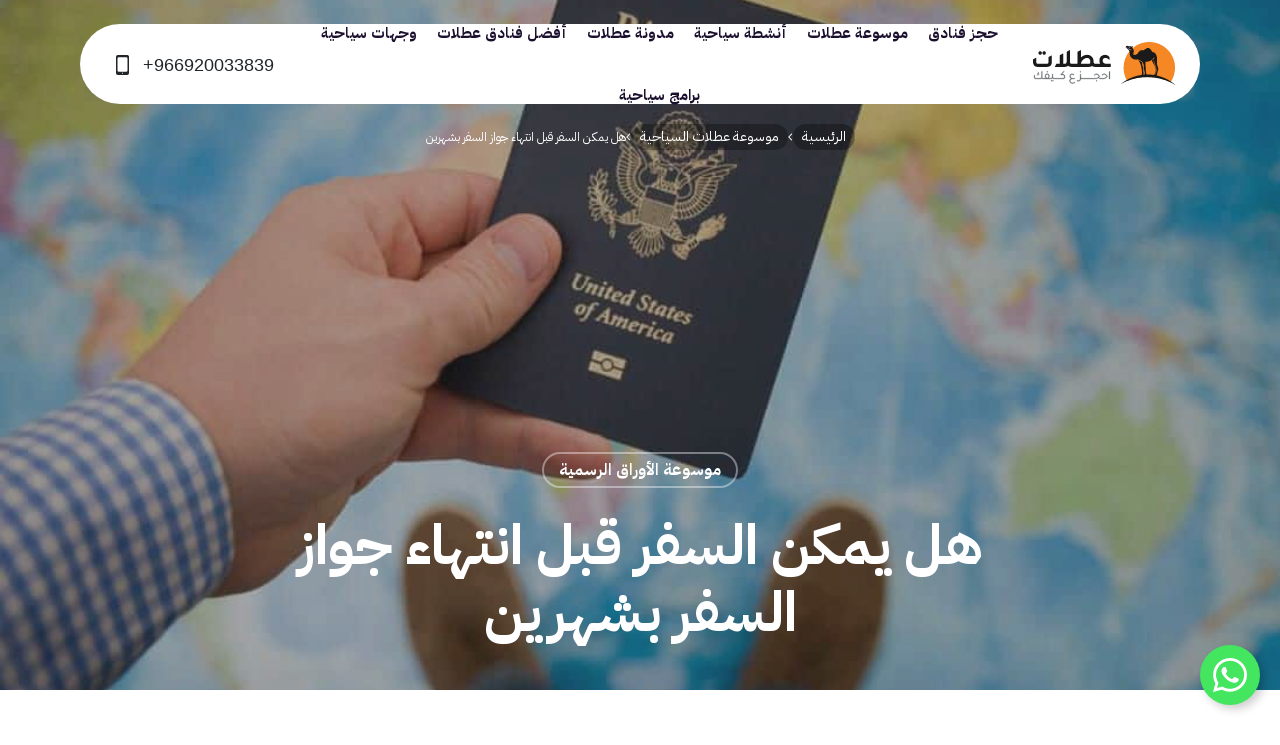

--- FILE ---
content_type: text/html; charset=UTF-8
request_url: https://www.otlaat.com/travelpedia/%D9%87%D9%84-%D9%8A%D9%85%D9%83%D9%86-%D8%A7%D9%84%D8%B3%D9%81%D8%B1-%D9%82%D8%A8%D9%84-%D8%A7%D9%86%D8%AA%D9%87%D8%A7%D8%A1-%D8%AC%D9%88%D8%A7%D8%B2-%D8%A7%D9%84%D8%B3%D9%81%D8%B1-%D8%A8%D8%B4%D9%87/
body_size: 53674
content:
<!DOCTYPE html><html dir="rtl" lang="ar" prefix="og: https://ogp.me/ns#"><head>
    <meta charset="UTF-8" />
    <meta name="viewport" content="width=device-width, initial-scale=1, maximum-scale=1, user-scalable=0"/>
    <meta name="referrer" content="origin-when-cross-origin">
    <meta http-equiv="x-dns-prefetch-control" content="on" />
    <meta http-equiv="X-UA-Compatible" content="IE=edge" />
    <link rel="dns-prefetch" href="//cdnjs.cloudflare.com/" />
    <link rel="dns-prefetch" href="//ajax.googleapis.com/" />
    <link rel="dns-prefetch" href="//fonts.googleapis.com/" />
    <link rel="dns-prefetch" href="//fonts.gstatic.com/" />
    <link rel="dns-prefetch" href="//s.gravatar.com/" />
    <link rel="dns-prefetch" href="//www.google-analytics.com/" />
    
<!-- تحسين مُحركات البحث بواسطة رانك ماث برو (Rank Math PRO)-  https://s.rankmath.com/home -->
<title>هل يمكن السفر قبل انتهاء جواز السفر بشهرين | عطلات</title>
<meta name="description" content="السفر قبل انتهاء جواز السفر بشهرين إن كنت تريد السفر في إجازة قصيرة بسبب مدة صلاحية المحدودة في وثيقة السفر الخاصة بك، عليك البحث عن دولة التي تسمح في الدخول"/>
<meta name="robots" content="index, follow, max-snippet:-1, max-video-preview:-1, max-image-preview:large"/>
<link rel="canonical" href="https://www.otlaat.com/travelpedia/%d9%87%d9%84-%d9%8a%d9%85%d9%83%d9%86-%d8%a7%d9%84%d8%b3%d9%81%d8%b1-%d9%82%d8%a8%d9%84-%d8%a7%d9%86%d8%aa%d9%87%d8%a7%d8%a1-%d8%ac%d9%88%d8%a7%d8%b2-%d8%a7%d9%84%d8%b3%d9%81%d8%b1-%d8%a8%d8%b4%d9%87/" />
<meta property="og:locale" content="ar_AR" />
<meta property="og:type" content="article" />
<meta property="og:title" content="هل يمكن السفر قبل انتهاء جواز السفر بشهرين | عطلات" />
<meta property="og:description" content="السفر قبل انتهاء جواز السفر بشهرين إن كنت تريد السفر في إجازة قصيرة بسبب مدة صلاحية المحدودة في وثيقة السفر الخاصة بك، عليك البحث عن دولة التي تسمح في الدخول" />
<meta property="og:url" content="https://www.otlaat.com/travelpedia/%d9%87%d9%84-%d9%8a%d9%85%d9%83%d9%86-%d8%a7%d9%84%d8%b3%d9%81%d8%b1-%d9%82%d8%a8%d9%84-%d8%a7%d9%86%d8%aa%d9%87%d8%a7%d8%a1-%d8%ac%d9%88%d8%a7%d8%b2-%d8%a7%d9%84%d8%b3%d9%81%d8%b1-%d8%a8%d8%b4%d9%87/" />
<meta property="og:site_name" content="عطلات | حجوزات فنادق و سياحة واكثر" />
<meta property="article:publisher" content="https://www.facebook.com/otlaat" />
<meta property="article:section" content="موسوعة الأوراق الرسمية" />
<meta property="og:updated_time" content="2020-06-15T23:21:02+03:00" />
<meta property="og:image" content="https://www.otlaat.com/wp-content/uploads/2017/12/هل-يمكن-السفر-قبل-انتهاء-جواز-السفر-بشهرين.jpg" />
<meta property="og:image:secure_url" content="https://www.otlaat.com/wp-content/uploads/2017/12/هل-يمكن-السفر-قبل-انتهاء-جواز-السفر-بشهرين.jpg" />
<meta property="og:image:width" content="1098" />
<meta property="og:image:height" content="738" />
<meta property="og:image:alt" content="هل يمكن السفر قبل انتهاء جواز السفر بشهرين" />
<meta property="og:image:type" content="image/jpeg" />
<meta name="twitter:card" content="summary_large_image" />
<meta name="twitter:title" content="هل يمكن السفر قبل انتهاء جواز السفر بشهرين | عطلات" />
<meta name="twitter:description" content="السفر قبل انتهاء جواز السفر بشهرين إن كنت تريد السفر في إجازة قصيرة بسبب مدة صلاحية المحدودة في وثيقة السفر الخاصة بك، عليك البحث عن دولة التي تسمح في الدخول" />
<meta name="twitter:site" content="@otlaatcom" />
<meta name="twitter:creator" content="@otlaatcom" />
<meta name="twitter:image" content="https://www.otlaat.com/wp-content/uploads/2017/12/هل-يمكن-السفر-قبل-انتهاء-جواز-السفر-بشهرين.jpg" />
<!-- /إضافة تحسين محركات البحث لووردبريس Rank Math -->

<link rel='dns-prefetch' href='//use.fontawesome.com' />
<link rel="alternate" type="application/rss+xml" title="عطلات | حجوزات فنادق و سياحة واكثر &laquo; الخلاصة" href="https://www.otlaat.com/feed/" />
<link rel="alternate" type="application/rss+xml" title="عطلات | حجوزات فنادق و سياحة واكثر &laquo; خلاصة التعليقات" href="https://www.otlaat.com/comments/feed/" />
<link rel="alternate" type="application/rss+xml" title="عطلات | حجوزات فنادق و سياحة واكثر &laquo; هل يمكن السفر قبل انتهاء جواز السفر بشهرين خلاصة التعليقات" href="https://www.otlaat.com/travelpedia/%d9%87%d9%84-%d9%8a%d9%85%d9%83%d9%86-%d8%a7%d9%84%d8%b3%d9%81%d8%b1-%d9%82%d8%a8%d9%84-%d8%a7%d9%86%d8%aa%d9%87%d8%a7%d8%a1-%d8%ac%d9%88%d8%a7%d8%b2-%d8%a7%d9%84%d8%b3%d9%81%d8%b1-%d8%a8%d8%b4%d9%87/feed/" />
<link rel="alternate" title="oEmbed (JSON)" type="application/json+oembed" href="https://www.otlaat.com/wp-json/oembed/1.0/embed?url=https%3A%2F%2Fwww.otlaat.com%2Ftravelpedia%2F%25d9%2587%25d9%2584-%25d9%258a%25d9%2585%25d9%2583%25d9%2586-%25d8%25a7%25d9%2584%25d8%25b3%25d9%2581%25d8%25b1-%25d9%2582%25d8%25a8%25d9%2584-%25d8%25a7%25d9%2586%25d8%25aa%25d9%2587%25d8%25a7%25d8%25a1-%25d8%25ac%25d9%2588%25d8%25a7%25d8%25b2-%25d8%25a7%25d9%2584%25d8%25b3%25d9%2581%25d8%25b1-%25d8%25a8%25d8%25b4%25d9%2587%2F" />
<link rel="alternate" title="oEmbed (XML)" type="text/xml+oembed" href="https://www.otlaat.com/wp-json/oembed/1.0/embed?url=https%3A%2F%2Fwww.otlaat.com%2Ftravelpedia%2F%25d9%2587%25d9%2584-%25d9%258a%25d9%2585%25d9%2583%25d9%2586-%25d8%25a7%25d9%2584%25d8%25b3%25d9%2581%25d8%25b1-%25d9%2582%25d8%25a8%25d9%2584-%25d8%25a7%25d9%2586%25d8%25aa%25d9%2587%25d8%25a7%25d8%25a1-%25d8%25ac%25d9%2588%25d8%25a7%25d8%25b2-%25d8%25a7%25d9%2584%25d8%25b3%25d9%2581%25d8%25b1-%25d8%25a8%25d8%25b4%25d9%2587%2F&#038;format=xml" />
<style id='wp-img-auto-sizes-contain-inline-css' type='text/css'>
img:is([sizes=auto i],[sizes^="auto," i]){contain-intrinsic-size:3000px 1500px}
/*# sourceURL=wp-img-auto-sizes-contain-inline-css */
</style>
<style id='wp-emoji-styles-inline-css' type='text/css'>

	img.wp-smiley, img.emoji {
		display: inline !important;
		border: none !important;
		box-shadow: none !important;
		height: 1em !important;
		width: 1em !important;
		margin: 0 0.07em !important;
		vertical-align: -0.1em !important;
		background: none !important;
		padding: 0 !important;
	}
/*# sourceURL=wp-emoji-styles-inline-css */
</style>
<style id='wp-block-library-inline-css' type='text/css'>
:root{--wp-block-synced-color:#7a00df;--wp-block-synced-color--rgb:122,0,223;--wp-bound-block-color:var(--wp-block-synced-color);--wp-editor-canvas-background:#ddd;--wp-admin-theme-color:#007cba;--wp-admin-theme-color--rgb:0,124,186;--wp-admin-theme-color-darker-10:#006ba1;--wp-admin-theme-color-darker-10--rgb:0,107,160.5;--wp-admin-theme-color-darker-20:#005a87;--wp-admin-theme-color-darker-20--rgb:0,90,135;--wp-admin-border-width-focus:2px}@media (min-resolution:192dpi){:root{--wp-admin-border-width-focus:1.5px}}.wp-element-button{cursor:pointer}:root .has-very-light-gray-background-color{background-color:#eee}:root .has-very-dark-gray-background-color{background-color:#313131}:root .has-very-light-gray-color{color:#eee}:root .has-very-dark-gray-color{color:#313131}:root .has-vivid-green-cyan-to-vivid-cyan-blue-gradient-background{background:linear-gradient(135deg,#00d084,#0693e3)}:root .has-purple-crush-gradient-background{background:linear-gradient(135deg,#34e2e4,#4721fb 50%,#ab1dfe)}:root .has-hazy-dawn-gradient-background{background:linear-gradient(135deg,#faaca8,#dad0ec)}:root .has-subdued-olive-gradient-background{background:linear-gradient(135deg,#fafae1,#67a671)}:root .has-atomic-cream-gradient-background{background:linear-gradient(135deg,#fdd79a,#004a59)}:root .has-nightshade-gradient-background{background:linear-gradient(135deg,#330968,#31cdcf)}:root .has-midnight-gradient-background{background:linear-gradient(135deg,#020381,#2874fc)}:root{--wp--preset--font-size--normal:16px;--wp--preset--font-size--huge:42px}.has-regular-font-size{font-size:1em}.has-larger-font-size{font-size:2.625em}.has-normal-font-size{font-size:var(--wp--preset--font-size--normal)}.has-huge-font-size{font-size:var(--wp--preset--font-size--huge)}.has-text-align-center{text-align:center}.has-text-align-left{text-align:left}.has-text-align-right{text-align:right}.has-fit-text{white-space:nowrap!important}#end-resizable-editor-section{display:none}.aligncenter{clear:both}.items-justified-left{justify-content:flex-start}.items-justified-center{justify-content:center}.items-justified-right{justify-content:flex-end}.items-justified-space-between{justify-content:space-between}.screen-reader-text{border:0;clip-path:inset(50%);height:1px;margin:-1px;overflow:hidden;padding:0;position:absolute;width:1px;word-wrap:normal!important}.screen-reader-text:focus{background-color:#ddd;clip-path:none;color:#444;display:block;font-size:1em;height:auto;left:5px;line-height:normal;padding:15px 23px 14px;text-decoration:none;top:5px;width:auto;z-index:100000}html :where(.has-border-color){border-style:solid}html :where([style*=border-top-color]){border-top-style:solid}html :where([style*=border-right-color]){border-right-style:solid}html :where([style*=border-bottom-color]){border-bottom-style:solid}html :where([style*=border-left-color]){border-left-style:solid}html :where([style*=border-width]){border-style:solid}html :where([style*=border-top-width]){border-top-style:solid}html :where([style*=border-right-width]){border-right-style:solid}html :where([style*=border-bottom-width]){border-bottom-style:solid}html :where([style*=border-left-width]){border-left-style:solid}html :where(img[class*=wp-image-]){height:auto;max-width:100%}:where(figure){margin:0 0 1em}html :where(.is-position-sticky){--wp-admin--admin-bar--position-offset:var(--wp-admin--admin-bar--height,0px)}@media screen and (max-width:600px){html :where(.is-position-sticky){--wp-admin--admin-bar--position-offset:0px}}

/*# sourceURL=wp-block-library-inline-css */
</style><style id='global-styles-inline-css' type='text/css'>
:root{--wp--preset--aspect-ratio--square: 1;--wp--preset--aspect-ratio--4-3: 4/3;--wp--preset--aspect-ratio--3-4: 3/4;--wp--preset--aspect-ratio--3-2: 3/2;--wp--preset--aspect-ratio--2-3: 2/3;--wp--preset--aspect-ratio--16-9: 16/9;--wp--preset--aspect-ratio--9-16: 9/16;--wp--preset--color--black: #000000;--wp--preset--color--cyan-bluish-gray: #abb8c3;--wp--preset--color--white: #ffffff;--wp--preset--color--pale-pink: #f78da7;--wp--preset--color--vivid-red: #cf2e2e;--wp--preset--color--luminous-vivid-orange: #ff6900;--wp--preset--color--luminous-vivid-amber: #fcb900;--wp--preset--color--light-green-cyan: #7bdcb5;--wp--preset--color--vivid-green-cyan: #00d084;--wp--preset--color--pale-cyan-blue: #8ed1fc;--wp--preset--color--vivid-cyan-blue: #0693e3;--wp--preset--color--vivid-purple: #9b51e0;--wp--preset--gradient--vivid-cyan-blue-to-vivid-purple: linear-gradient(135deg,rgb(6,147,227) 0%,rgb(155,81,224) 100%);--wp--preset--gradient--light-green-cyan-to-vivid-green-cyan: linear-gradient(135deg,rgb(122,220,180) 0%,rgb(0,208,130) 100%);--wp--preset--gradient--luminous-vivid-amber-to-luminous-vivid-orange: linear-gradient(135deg,rgb(252,185,0) 0%,rgb(255,105,0) 100%);--wp--preset--gradient--luminous-vivid-orange-to-vivid-red: linear-gradient(135deg,rgb(255,105,0) 0%,rgb(207,46,46) 100%);--wp--preset--gradient--very-light-gray-to-cyan-bluish-gray: linear-gradient(135deg,rgb(238,238,238) 0%,rgb(169,184,195) 100%);--wp--preset--gradient--cool-to-warm-spectrum: linear-gradient(135deg,rgb(74,234,220) 0%,rgb(151,120,209) 20%,rgb(207,42,186) 40%,rgb(238,44,130) 60%,rgb(251,105,98) 80%,rgb(254,248,76) 100%);--wp--preset--gradient--blush-light-purple: linear-gradient(135deg,rgb(255,206,236) 0%,rgb(152,150,240) 100%);--wp--preset--gradient--blush-bordeaux: linear-gradient(135deg,rgb(254,205,165) 0%,rgb(254,45,45) 50%,rgb(107,0,62) 100%);--wp--preset--gradient--luminous-dusk: linear-gradient(135deg,rgb(255,203,112) 0%,rgb(199,81,192) 50%,rgb(65,88,208) 100%);--wp--preset--gradient--pale-ocean: linear-gradient(135deg,rgb(255,245,203) 0%,rgb(182,227,212) 50%,rgb(51,167,181) 100%);--wp--preset--gradient--electric-grass: linear-gradient(135deg,rgb(202,248,128) 0%,rgb(113,206,126) 100%);--wp--preset--gradient--midnight: linear-gradient(135deg,rgb(2,3,129) 0%,rgb(40,116,252) 100%);--wp--preset--font-size--small: 13px;--wp--preset--font-size--medium: 20px;--wp--preset--font-size--large: 36px;--wp--preset--font-size--x-large: 42px;--wp--preset--spacing--20: 0.44rem;--wp--preset--spacing--30: 0.67rem;--wp--preset--spacing--40: 1rem;--wp--preset--spacing--50: 1.5rem;--wp--preset--spacing--60: 2.25rem;--wp--preset--spacing--70: 3.38rem;--wp--preset--spacing--80: 5.06rem;--wp--preset--shadow--natural: 6px 6px 9px rgba(0, 0, 0, 0.2);--wp--preset--shadow--deep: 12px 12px 50px rgba(0, 0, 0, 0.4);--wp--preset--shadow--sharp: 6px 6px 0px rgba(0, 0, 0, 0.2);--wp--preset--shadow--outlined: 6px 6px 0px -3px rgb(255, 255, 255), 6px 6px rgb(0, 0, 0);--wp--preset--shadow--crisp: 6px 6px 0px rgb(0, 0, 0);}:where(.is-layout-flex){gap: 0.5em;}:where(.is-layout-grid){gap: 0.5em;}body .is-layout-flex{display: flex;}.is-layout-flex{flex-wrap: wrap;align-items: center;}.is-layout-flex > :is(*, div){margin: 0;}body .is-layout-grid{display: grid;}.is-layout-grid > :is(*, div){margin: 0;}:where(.wp-block-columns.is-layout-flex){gap: 2em;}:where(.wp-block-columns.is-layout-grid){gap: 2em;}:where(.wp-block-post-template.is-layout-flex){gap: 1.25em;}:where(.wp-block-post-template.is-layout-grid){gap: 1.25em;}.has-black-color{color: var(--wp--preset--color--black) !important;}.has-cyan-bluish-gray-color{color: var(--wp--preset--color--cyan-bluish-gray) !important;}.has-white-color{color: var(--wp--preset--color--white) !important;}.has-pale-pink-color{color: var(--wp--preset--color--pale-pink) !important;}.has-vivid-red-color{color: var(--wp--preset--color--vivid-red) !important;}.has-luminous-vivid-orange-color{color: var(--wp--preset--color--luminous-vivid-orange) !important;}.has-luminous-vivid-amber-color{color: var(--wp--preset--color--luminous-vivid-amber) !important;}.has-light-green-cyan-color{color: var(--wp--preset--color--light-green-cyan) !important;}.has-vivid-green-cyan-color{color: var(--wp--preset--color--vivid-green-cyan) !important;}.has-pale-cyan-blue-color{color: var(--wp--preset--color--pale-cyan-blue) !important;}.has-vivid-cyan-blue-color{color: var(--wp--preset--color--vivid-cyan-blue) !important;}.has-vivid-purple-color{color: var(--wp--preset--color--vivid-purple) !important;}.has-black-background-color{background-color: var(--wp--preset--color--black) !important;}.has-cyan-bluish-gray-background-color{background-color: var(--wp--preset--color--cyan-bluish-gray) !important;}.has-white-background-color{background-color: var(--wp--preset--color--white) !important;}.has-pale-pink-background-color{background-color: var(--wp--preset--color--pale-pink) !important;}.has-vivid-red-background-color{background-color: var(--wp--preset--color--vivid-red) !important;}.has-luminous-vivid-orange-background-color{background-color: var(--wp--preset--color--luminous-vivid-orange) !important;}.has-luminous-vivid-amber-background-color{background-color: var(--wp--preset--color--luminous-vivid-amber) !important;}.has-light-green-cyan-background-color{background-color: var(--wp--preset--color--light-green-cyan) !important;}.has-vivid-green-cyan-background-color{background-color: var(--wp--preset--color--vivid-green-cyan) !important;}.has-pale-cyan-blue-background-color{background-color: var(--wp--preset--color--pale-cyan-blue) !important;}.has-vivid-cyan-blue-background-color{background-color: var(--wp--preset--color--vivid-cyan-blue) !important;}.has-vivid-purple-background-color{background-color: var(--wp--preset--color--vivid-purple) !important;}.has-black-border-color{border-color: var(--wp--preset--color--black) !important;}.has-cyan-bluish-gray-border-color{border-color: var(--wp--preset--color--cyan-bluish-gray) !important;}.has-white-border-color{border-color: var(--wp--preset--color--white) !important;}.has-pale-pink-border-color{border-color: var(--wp--preset--color--pale-pink) !important;}.has-vivid-red-border-color{border-color: var(--wp--preset--color--vivid-red) !important;}.has-luminous-vivid-orange-border-color{border-color: var(--wp--preset--color--luminous-vivid-orange) !important;}.has-luminous-vivid-amber-border-color{border-color: var(--wp--preset--color--luminous-vivid-amber) !important;}.has-light-green-cyan-border-color{border-color: var(--wp--preset--color--light-green-cyan) !important;}.has-vivid-green-cyan-border-color{border-color: var(--wp--preset--color--vivid-green-cyan) !important;}.has-pale-cyan-blue-border-color{border-color: var(--wp--preset--color--pale-cyan-blue) !important;}.has-vivid-cyan-blue-border-color{border-color: var(--wp--preset--color--vivid-cyan-blue) !important;}.has-vivid-purple-border-color{border-color: var(--wp--preset--color--vivid-purple) !important;}.has-vivid-cyan-blue-to-vivid-purple-gradient-background{background: var(--wp--preset--gradient--vivid-cyan-blue-to-vivid-purple) !important;}.has-light-green-cyan-to-vivid-green-cyan-gradient-background{background: var(--wp--preset--gradient--light-green-cyan-to-vivid-green-cyan) !important;}.has-luminous-vivid-amber-to-luminous-vivid-orange-gradient-background{background: var(--wp--preset--gradient--luminous-vivid-amber-to-luminous-vivid-orange) !important;}.has-luminous-vivid-orange-to-vivid-red-gradient-background{background: var(--wp--preset--gradient--luminous-vivid-orange-to-vivid-red) !important;}.has-very-light-gray-to-cyan-bluish-gray-gradient-background{background: var(--wp--preset--gradient--very-light-gray-to-cyan-bluish-gray) !important;}.has-cool-to-warm-spectrum-gradient-background{background: var(--wp--preset--gradient--cool-to-warm-spectrum) !important;}.has-blush-light-purple-gradient-background{background: var(--wp--preset--gradient--blush-light-purple) !important;}.has-blush-bordeaux-gradient-background{background: var(--wp--preset--gradient--blush-bordeaux) !important;}.has-luminous-dusk-gradient-background{background: var(--wp--preset--gradient--luminous-dusk) !important;}.has-pale-ocean-gradient-background{background: var(--wp--preset--gradient--pale-ocean) !important;}.has-electric-grass-gradient-background{background: var(--wp--preset--gradient--electric-grass) !important;}.has-midnight-gradient-background{background: var(--wp--preset--gradient--midnight) !important;}.has-small-font-size{font-size: var(--wp--preset--font-size--small) !important;}.has-medium-font-size{font-size: var(--wp--preset--font-size--medium) !important;}.has-large-font-size{font-size: var(--wp--preset--font-size--large) !important;}.has-x-large-font-size{font-size: var(--wp--preset--font-size--x-large) !important;}
/*# sourceURL=global-styles-inline-css */
</style>

<style id='classic-theme-styles-inline-css' type='text/css'>
/*! This file is auto-generated */
.wp-block-button__link{color:#fff;background-color:#32373c;border-radius:9999px;box-shadow:none;text-decoration:none;padding:calc(.667em + 2px) calc(1.333em + 2px);font-size:1.125em}.wp-block-file__button{background:#32373c;color:#fff;text-decoration:none}
/*# sourceURL=/wp-includes/css/classic-themes.min.css */
</style>
<link rel='stylesheet' id='ufw-style-css' href='https://www.otlaat.com/wp-content/plugins/ultimate-floating-widgets/public/css/style.css?ver=3.0' type='text/css' media='all' />
<link rel='stylesheet' id='ufw-anim-css' href='https://www.otlaat.com/wp-content/plugins/ultimate-floating-widgets/public/css/animate.min.css?ver=38d1cebd4e68982bb58235f3c379375c' type='text/css' media='all' />
<link rel='stylesheet' id='ufw-fontawesome-css' href='https://use.fontawesome.com/releases/v6.7.2/css/all.css?ver=38d1cebd4e68982bb58235f3c379375c' type='text/css' media='all' />
<link rel='stylesheet' id='wp-pagenavi-css' href='https://www.otlaat.com/wp-content/plugins/wp-pagenavi/pagenavi-css.css?ver=2.70' type='text/css' media='all' />
<link rel='stylesheet' id='otlaat-bootstrap-css' href='https://www.otlaat.com/wp-content/themes/otlaat-2025/assets/css/bootstrap/bootstrap-min.css?ver=38d1cebd4e68982bb58235f3c379375c' type='text/css' media='all' />
<link rel='stylesheet' id='otlaat-homepage-css' href='https://www.otlaat.com/wp-content/themes/otlaat-2025/assets/css/otlaat/homepage.css?ver=38d1cebd4e68982bb58235f3c379375c' type='text/css' media='all' />
<link rel='stylesheet' id='otlaat-style-css' href='https://www.otlaat.com/wp-content/themes/otlaat-2025/assets/css/otlaat/otlaat.css?ver=38d1cebd4e68982bb58235f3c379375c' type='text/css' media='all' />
<link rel='stylesheet' id='otlaat-style-rtl-css' href='https://www.otlaat.com/wp-content/themes/otlaat-2025/assets/css/otlaat/rtl.css?ver=38d1cebd4e68982bb58235f3c379375c' type='text/css' media='all' />
<link rel='stylesheet' id='otlaat-single-css' href='https://www.otlaat.com/wp-content/themes/otlaat-2025/assets/css/otlaat/single.css?ver=38d1cebd4e68982bb58235f3c379375c' type='text/css' media='all' />
<link rel='stylesheet' id='otlaat-widgets-css' href='https://www.otlaat.com/wp-content/themes/otlaat-2025/assets/css/otlaat/widgets.css?ver=38d1cebd4e68982bb58235f3c379375c' type='text/css' media='all' />
<script type="bcd1a7b77c86c2f1a10fec87-text/javascript" src="https://www.otlaat.com/wp-includes/js/jquery/jquery.min.js?ver=3.7.1" id="jquery-core-js"></script>
<script type="bcd1a7b77c86c2f1a10fec87-text/javascript" src="https://www.otlaat.com/wp-includes/js/jquery/jquery-migrate.min.js?ver=3.4.1" id="jquery-migrate-js"></script>
<script type="bcd1a7b77c86c2f1a10fec87-text/javascript" src="https://www.otlaat.com/wp-content/plugins/ultimate-floating-widgets/public/js/script.js?ver=3.0" id="ufw-script-js"></script>
<link rel="https://api.w.org/" href="https://www.otlaat.com/wp-json/" /><link rel="alternate" title="JSON" type="application/json" href="https://www.otlaat.com/wp-json/wp/v2/travelpedia/2623" /><link rel="EditURI" type="application/rsd+xml" title="RSD" href="https://www.otlaat.com/xmlrpc.php?rsd" />
<meta name="apple-itunes-app" content="app-id=1579487881"><script type="bcd1a7b77c86c2f1a10fec87-text/javascript" id="google_gtagjs" src="https://www.googletagmanager.com/gtag/js?id=G-7K8S5KHHF9" async="async"></script>
<script type="bcd1a7b77c86c2f1a10fec87-text/javascript" id="google_gtagjs-inline">
/* <![CDATA[ */
window.dataLayer = window.dataLayer || [];function gtag(){dataLayer.push(arguments);}gtag('js', new Date());gtag('config', 'G-7K8S5KHHF9', {} );
/* ]]> */
</script>
<link rel="icon" href="https://www.otlaat.com/wp-content/uploads/2024/05/cropped-favicon-32x32.png" sizes="32x32" />
<link rel="icon" href="https://www.otlaat.com/wp-content/uploads/2024/05/cropped-favicon-192x192.png" sizes="192x192" />
<link rel="apple-touch-icon" href="https://www.otlaat.com/wp-content/uploads/2024/05/cropped-favicon-180x180.png" />
<meta name="msapplication-TileImage" content="https://www.otlaat.com/wp-content/uploads/2024/05/cropped-favicon-270x270.png" />
		<style type="text/css" id="wp-custom-css">
			.page-nav {
            margin-top: 0;
            border-top: 1px solid #f1f1f1;
            background: #fff;
            padding: 20px 0 0 0;
            margin-bottom: 0;
        }
        .page-nav a.prev {
        }
        .page-nav a.next {
        }
        .page-nav a.page-numbers {
            margin: 0 3px;
            font-size: 14px;
        }
        .paginate-wrapper .dots {
            color: black;
        }
        .page-nav span.current {
            font-size: 14px;
            background: #ff891e;
            color: #fff;
            padding: 3px;
            border-color: #ff891e !important;
        }

        .page-nav .wp-pagenavi {
        }
        .page-nav .wp-pagenavi .pages {
            border: none;
            padding: 3px 10px;
        }

.page-nav ul {
	margin:0 -2px !Important;
	padding:0 !important;
}
.page-nav ul,
.page-nav ul li { list-style:none; }
.page-nav li { 
	float: right;
	display:inline-block;
	padding:2px;
}
.page-nav .extend span {
	opacity:.3;
	border: 0 none !important;
	width:unset !important;
	padding-left:4px !important;
		padding-right:4px !important;
}

.page-nav .extend span,
.page-nav .current span,
.page-nav li a {
	display:block;
	width:42px;
	height:42px;
	text-decoration:none;
	font-size: 14px;
	line-height: 42px !important;
	padding: 0;
	text-align: center;
	border-radius: 8px;
	border: 1px solid rgba(0,0,0,0.08);
	color: #969696;
	    -webkit-transition: .4s ease;
    -moz-transition: .4s ease;
    transition: .4s ease;
}
.page-nav .current span, 
.page-nav a:hover {
	color: #fff;
	background: #ff891e;
	border-color: #ff891e !important;
}
.page-nav li.last-page.first-last-pages a.pages-nav-item,
.page-nav li.first-page.first-last-pages a.pages-nav-item{
	width:unset;
	padding-left:20px;
	padding-right:20px
}


        .page-nav .wp-pagenavi span.current {
            border: none;
            font-weight: normal;
            padding: 3px 8px;
        }		</style>
		
    <script async src="https://securepubads.g.doubleclick.net/tag/js/gpt.js" crossorigin="anonymous" type="bcd1a7b77c86c2f1a10fec87-text/javascript"></script>
<script type="bcd1a7b77c86c2f1a10fec87-text/javascript">
  window.googletag = window.googletag || {cmd: []};
  googletag.cmd.push(function() {
    googletag.defineSlot('/108861785/otlaat_rectangle', [[300, 250], 'fluid'], 'div-gpt-ad-1763015772204-0').addService(googletag.pubads());
    googletag.pubads().enableSingleRequest();
    googletag.enableServices();
  });
</script>


</head>
<body data-rsssl=1 id="otlaat-Page" class="rtl wp-singular travelpedia-template-default single single-travelpedia postid-2623 wp-embed-responsive wp-theme-otlaat-2025">     <div id="site-outer-wrap">
        <header id="topnav" class="site-header">
            <div class="header-inner">
                <div class="header-layout">
                    <div class="site-logo">
                        <div class="logo-inner shiny-btn">
                            <a href="https://www.otlaat.com/" title="عطلات | حجوزات فنادق و سياحة واكثر | الرئيسية">
                                <svg height="44" viewBox="0 0 143 44" width="143" xmlns="http://www.w3.org/2000/svg"><g fill="none" fill-rule="evenodd"><g transform="translate(87.5711)"><path d="m54.4565995 25.7494111c0 5.0377209-1.4468426 9.7378134-3.9494893 13.7073315-.1669067.2670507-.3395359.5302864-.5178876.7897071-6.8612958-3.3266889-14.7593206-5.2208414-23.1647417-5.2208414-7.2332592 0-14.0916937 1.4029699-20.23576761 3.9142004-.18598174-.3099696-.36528722-.6247079-.53791643-.944215-1.97236025-3.6414272-3.09301948-7.8131408-3.09301948-12.2461826 0-6.3071656 2.26706978-12.083091 6.0305773-16.56000538.30233956-.36051846.61517039-.71245315.93753875-1.05580406.10395907-.1106353.20887177-.22031684.31473837-.32999838.5846503-.6008641 1.1979132-1.17311563 1.8378811-1.71580082 4.486452-3.79688886 10.2890824-6.08780246 16.6286755-6.08780246 14.2204504 0 25.7494111 11.5280069 25.7494111 25.7494111" fill="#f58824"/><path d="m25.8916156 32.4819216c-.0061041-.0429188-.0481645-.332192-.1229387-.712167-.2021956-1.0270961-.3643335-1.8989213-.5276159-2.9330752-.1397248-.8845101.0620892-1.8932942-.0466385-3.1347938-.1175024-1.3426929-.2559872-1.3845626-.3103511-2.7313566-.0467339-1.1540405-.0111589-3.1550134.1551755-3.1657908 1.1949566-.07754 4.3608428-.07754 6.6110311-2.2812807.7160774-.7011988 1.2470315-1.4827037 1.9671146-2.2657345-.0648551 1.7186621-.2894639 3.4914019.1187422 5.1252754.1907505.7649095.5349598 1.4906199.8040134 2.2364543.4863184 1.3447911 1.0146973 2.6762297 1.4276722 4.0429571.1573692.5217026.1345745 1.1398296.0400576 1.6882373-.2707703 1.5698767-.6838406 3.1053229-1.5392612 4.4807295-.0467339.0743926-.1132105.1876031-.1694819.2676229-.0731528-.0127803-.1462102-.0260374-.2194584-.0384362.0047687.000763.0096329.0011445.0144017.0019075-.0009538-.0027659-.0100145-.0213641-.0090607-.0223178.6978607-1.735925 1.3033982-3.3398507 1.5513739-5.150073.0915602-.6609505-.0520749-1.444649-.263808-2.0950128-.3385821-1.0395903-.8755448-2.2565785-1.3501321-3.2435216-1.3656782-2.839989-.8326259-6.1276694-.9156024-6.0523229-.4730613.4272811-1.1121708 1.2471268-1.6134632 1.5928621-.2924205.2017187-.2925159.3155967-.1236063.6265201.6684852 1.2265257.8149815 1.8048813 1.5198047 3.0104245.8488397 1.4506576 1.9880018 3.0262568 2.2993066 5.1960438.08641.6019132.0101098 1.5492756-.1501207 2.1310647-.3113048 1.1304829-.6580892 2.0421749-1.0872779 3.1351753-.1973314.5016739-.3218914.6988145-.5746359.7560397.0001908.0000953.0003815.0000953.0005723.0001907-2.0820418-.3159782-4.2143464-.4799283-6.3851825-.4799283-.3682439 0-.7344848.0047688-1.1006304.0143063m-15.94779162-24.19069326c-.13734037-.0562714-.23653063-.12398783-.26142358-.14010625-.7715858-.49509294-1.52686244-1.01584183-2.28414195-1.53277571-.05913266-.04091598-.06580893-.12494158-.01440167-.17453671.02203169-.0200288.04969051-.03052008.07830309-.03052008.01907505 0 .03910385.00476876.05722515.01526004.7238028.43119152 1.46963729.83176759 2.19830423 1.22471363.12208032.06580893.39132465.2524583.63615295.12303408.18045-.09537525.4222262-.17024483.6951902-.53829793.0137341-.01840743.0433958-.00591327.0405345.01678604-.1587998 1.24550544-.7821725 1.18465603-1.14574292 1.03644289m-.22613473-2.84790508c-.51588475.2451144-.77168118.14687789-1.19037855-.33190589.5064426-.36624097.93963701-.28707951 1.19037855.33190589m40.67573365 34.10876594c-4.1959389-2.808229-8.9305573-4.8817824-14.0171103-6.0368721-.0854562-.1106353-.0921325-.3068222-.0755372-.5188414.1124474-1.4002041.6154565-2.5326898.9664374-3.8650821.6791672-2.5789469.7841754-1.9400281-.0732481-4.4035709-.6027717-1.7310608-.8553253-2.6829059-.7086382-5.3464506.0977597-1.7758872.1663345-3.4625032-.3544144-5.2050091-.5178877-1.7329684-1.291381-3.2021288-3.010043-3.9764805-.1510744-.0680979-.233574-.1167393-.5410639-.1518374-.0628522-.0071531-.1087277.0579882-.0803059.1145457.1618518.3216054.560425.9930472.560425 1.1416418-.5560378-.7000544-1.4325363-1.79009813-2.0039295-2.47784909-.6695343-.80592089-1.2599071-1.63663936-2.0105103-2.36149128-.7630021-.73438946-1.6391192-.71407453-2.6390333-.26695534-1.8582915.83081384-2.4324505 1.50464001-3.7277418 2.28480958-.1305687.07916146-1.6685901 1.15909546-1.8316818 1.19638719.1211266-.17940085 1.720665-1.46410553 1.9600569-1.65771729-.0104913-.04387262-.9413538-.02384381-1.3982012.03824548-1.3676812.18588637-2.5179068.7257103-3.2971226 1.94365225-.4102089.6418755-.803918 1.331534-1.3858978 1.8264362-2.9102805 2.4753693-4.8119677.0004768-5.1753474-.5894191-.0182167-.0293756.0171675-.0624708.0456847-.0428235.372345.2572271.8492213.5815983 1.2277657.8418774.0935631.0642829.2209845-.0026705.2206983-.1161671-.0004768-.2124961-.0126849-.5079686-.0098236-.6838406.0124941-.699959.0496905-1.40010869.0810689-2.10016305.0487368-1.07297161-.2031492-2.03816918-1.0518936-2.85744261-.1546033-.16976795-.3052962-.24511441-.3185534-.28707952-.0420605-.12780284.0524564-.22975898.1955193-.46628961.2479757-.40725234.670488-1.23234366.630335-1.33630269-.0400576-.05245639-.5131188.07725396-.7123577.15546167-.562714.22222434-1.0491278.2632357-1.6004922.05245639-.29079911-.1106353-.62184662-.18598175-.92800118-.1669067-.91178743.0562714-1.46105352-.01335253-2.41289855-.32904462-.82509132-.27353623-1.58799798.002289-1.74536715.90549266.55603773.2069643 1.18351153.4698185 1.72724585.42213087-.15040678.36872073-.98904138.20887181-1.92944139 0 0 0-.06104016.34716593.17072171.4416828.10100239.04196511.21163769.10004864.2917529.15250503.3376284.21936309.7153144.39018017 1.01860771.64950548.37196349.31864873.68002556.70959189 1.0225181 1.06343408.34144341.35393757.70196187.6914706 1.03472613 1.05389656.21755095.23653063.32818625.57892779.41783899.84502475.01897967.21755095.04091598.42728114.06104016.63043041.05054888.4797375.09909489.9242816.1229387 1.3638662.00572252.1031006.00953753.2069643.01249416.3099695.07334357 3.0682219 2.82024626 5.8112142 5.88646526 5.8484106.2069643.0029566.4157408.0120173.6209883 0 1.4636287-.0857424 1.9268663-.0623754 2.2549571.0883175 4.3918397 2.0174727 4.4073859 2.4364562 5.203197 5.2918959.0678118.2433023.1124474 1.0693474.0981412 1.3183722-.088699 1.6099343.2501692 3.0058465.6258524 4.5567435.2460681 1.0175586.4598041 2.0524755.3024349 3.1119991-.0453986.3076806-.089462.501197-.1733922.6187947-.338296.0238438-.6765921.0524564-1.013076.0847886-.0661904.0061994-.1318086.0142109-.1979036.0207918.5334338-1.7873323-.1400109-2.2982575-.0233669-5.8007229.0255605-.7694876-.7632882-2.8735611-.9025361-3.6356093-.1220803-.6685806-.0260374-1.0383504-.0441587-1.718376-.0152601-.5388702.0250837-.8817442-.4758272-1.3289588-.8682963-.7753054-2.4673578-1.6038303-3.316579-1.9101756-.0721037-.0260374-.1398202.0482599-.1087278.1183607.0707684.1596582.1296149.2062967.2190769.3254204 1.391525 1.8645862 2.135452 3.9275529 2.6410362 6.1450276.3938044 1.7234308.5616649 3.5059943.7285716 5.2713903.0667626.7114994-.1563201 1.4477963-.2145944 2.1745558-.0173583.2236549-.075251.4220355-.1759673.5602342-5.4468808.7652911-10.5568007 2.5707446-15.12012514 5.207775-2.10197522 1.214127-4.08778339 2.6046982-5.93710956 4.1516848 2.05056796-1.2093582 4.21463247-2.2832836 6.47502599-3.2074698 6.14407381-2.5112304 13.00260371-3.9142004 20.23576761-3.9142004 8.4054211 0 16.3034459 1.8941525 23.1647417 5.2208414 1.9180917.9299087 3.7549237 1.9723602 5.4993371 3.1159095-1.5564287-1.422045-3.2216807-2.728686-4.9814495-3.9056166" fill="#1a1a1a"/></g><g transform="translate(0 8)"><path d="m11.1791591 4.72358746c1.1370476 0 1.7057277-.5858821 1.7057277-1.75819364 0-.52481525-.1533317-.94024186-.4592133-1.2465926-.3063507-.3058034-.721621-.45921334-1.2465144-.45921334-1.1547187 0-1.73192162.56875836-1.73192162 1.70580594 0 .54240813.15739766.97097077.47234936 1.28584428.31487356.31487351.73475696.47234936 1.25957226.47234936m-4.04131984 0c1.13704758 0 1.70572776-.5858821 1.70572776-1.75819364 0-.52481525-.15333175-.94024186-.45921335-1.2465926-.30635074-.3058034-.72162097-.45921334-1.24651441-.45921334-.52481525 0-.94469873.15747585-1.25957224.47234936-.3149517.3149517-.47234936.72615602-.47234936 1.23345658 0 .52489344.15739766.94915559.47234936 1.27270826.31487351.32402181.73475699.48548538 1.25957224.48548538m-2.5192774 12.20269734h9.36848394c1.3646604 0 2.4840369-.3846195 3.3590678-1.1547186.9971646-.8922329 1.495786-2.1342122 1.495786-3.7264072v-6.77052334l-3.3065237 1.73207798v4.82858176c0 .6822911-.1401958 1.1723116-.4198835 1.4695922-.2800005.2975934-.7523499.4460773-1.4170481.4460773h-8.554989c-.66508917 0-1.14158264-.1443398-1.43018411-.4329413-.28875785-.2887578-.43301949-.782766-.43301949-1.4827282v-4.19883474l-3.2802517 1.73207799v2.67662035c0 1.3822533.37594036 2.5107781 1.12836843 3.3853398.83976695.9971646 2.00300838 1.495786 3.49019343 1.495786m52.69411744-4.9598403c0 .734757-.091874 1.2162547-.2754655 1.4433983-.1837479.2275346-.5642233.3410674-1.1415826.3410674h-7.9776297v-.8134949c.7171641-1.574524 1.6224548-2.8079024 2.7160284-3.7001352 1.0931045-.89223284 2.243679-1.33838835 3.4508636-1.33838835.9446987 0 1.7188638.33254458 2.3224169.9972428.6036314.66508917.9053689 1.52205805.9053689 2.57176675zm15.7712769 1.7844657c-1.0497087 0-1.8763397-.2754655-2.4798928-.8265528-.6035532-.5511654-.9053689-1.3076594-.9053689-2.269951 0-.83984516.2402797-1.50900024.7216992-2.00754346.4809503-.4986214 1.1239115-.74797119 1.9288055-.74797119 1.504387 0 2.8952412.75250625 4.1724845 2.25689325v-2.91291232c-1.1547186-1.60939694-2.6680975-2.41429089-4.5399803-2.41429089-1.3821751 0-2.5978824.43755455-3.6475911 1.31211632-1.2949144 1.08489445-1.9419415 2.55448662-1.9419415 4.40869829 0 1.1723116.2448147 2.2396913.7348352 3.2015138h-2.3090464-1.5748367-.7869883c-1.2422921 0-1.8631254-.5772811-1.8631254-1.7319216v-.5510873c0-1.78446568-.5248935-3.28032989-1.5746022-4.48751443-1.2247774-1.43425002-2.8779611-2.15180508-4.9597074-2.15180508-2.3093591 0-4.3562324.90990391-6.1406981 2.72916441v-7.5577462l-3.3065237 1.75819364v11.10048366l-.3149517.8922329h-3.1225413-1.5748367-.7869101c-.6650892 0-1.1374385-.1442617-1.4171263-.4329413-.2800005-.2886797-.4198835-.7741651-.4198835-1.4564562v-11.8615127l-3.3065237 1.75819364v9.68343566c0 .8397669-.1705337 1.4347191-.5117574 1.7844656-.3411456.3502157-.9143608.5248153-1.7188638.5248153h-1.2858443v-10.3393765l-3.3065237 1.75819364v8.58118286h-3.4639996l-1.65334 3.1753981h9.8934555c1.399377 0 2.5803677-.3846195 3.5426593-1.1547187.8569689.7700992 1.9682136 1.1547187 3.3327958 1.1547187h1.1018618 1.5748367 14.8528502c1.2071064 0 2.2129501-.3235527 3.0178441-.9709708.804503.6474181 1.8370097.9709708 3.096582.9709708h1.1018618 1.5748367 12.9633745v-3.1753981z" fill="#1a1a1a"/><path d="m75.12 7.74v-7.32l.804-.42v7.74zm-12.708-5.28c1.256 0 2.344.848 3.264 2.544v.492c-.248.32-.512.596-.792.828.256.248.546.422.87.522s.77.15 1.338.15h1.524c1.744 0 3.104-.592 4.08-1.776-.712-1.36-1.572-2.04-2.58-2.04-.688 0-1.36.348-2.016 1.044v-.792c.656-.648 1.34-.972 2.052-.972h.024c1.256 0 2.344.848 3.264 2.544v.492c-1.168 1.496-2.78 2.244-4.836 2.244h-1.524c-.664 0-1.194-.076-1.59-.228s-.762-.42-1.098-.804c-1.024.688-2.208 1.032-3.552 1.032h-1.332-8.352l-2.545-.001-.515.001c-.496 0-.908-.12-1.236-.36-.064 1.328-.6 2.168-1.608 2.52-.256.088-.528.132-.816.132-.464 0-.912-.112-1.344-.336v-.708c.408.224.824.336 1.248.336.336 0 .632-.076.888-.228.56-.336.84-.964.84-1.884v-4.188l.792-.42v.012l.012-.012v3.024c0 .912.44 1.368 1.32 1.368h.179 2.785 8.592 1.104c1.744 0 3.104-.592 4.08-1.776-.712-1.36-1.572-2.04-2.58-2.04-.688 0-1.36.348-2.016 1.044v-.792c.656-.648 1.34-.972 2.052-.972zm.264 6.54c.312 0 .468.16.468.48 0 .336-.156.504-.468.504-.328 0-.492-.168-.492-.504 0-.32.164-.48.492-.48zm-16.284-8.964c.312 0 .468.16.468.48 0 .336-.156.504-.468.504-.328 0-.492-.168-.492-.504 0-.32.164-.48.492-.48zm-5.664 11.58c-.656.416-1.396.624-2.22.624-.96 0-1.72-.3-2.28-.9-.464-.496-.696-1.084-.696-1.764 0-.496.128-.944.384-1.344s.604-.7 1.044-.9c-.816-.464-1.224-1.256-1.224-2.376 0-.808.276-1.448.828-1.92.432-.376.948-.568 1.548-.576.816 0 1.46.324 1.932.972v.792c-.488-.688-1.108-1.032-1.86-1.032-.496 0-.896.166-1.2.498s-.456.762-.456 1.29c0 .616.184 1.108.552 1.476.352.36.824.54 1.416.54h2.124v.744h-2.1c-.776 0-1.364.212-1.764.636-.304.32-.456.716-.456 1.188 0 .576.212 1.048.636 1.416.4.344.924.516 1.572.516h.024c.912 0 1.644-.204 2.196-.612zm-23.16-2.616c.32 0 .48.164.48.492s-.16.492-.48.492-.48-.164-.48-.492.16-.492.48-.492zm1.368 0c.32 0 .48.164.48.492s-.16.492-.48.492-.48-.164-.48-.492.16-.492.48-.492zm11.46-9-2.46 2.784c.08-.008.164-.012.252-.012.72 0 1.336.176 1.848.528.704.504 1.056 1.224 1.056 2.16v.228c0 .672-.208 1.196-.624 1.572-.36.32-.828.48-1.404.48h-3.024-4.176l-1.153-.001-.515.001c-.72 0-1.26-.244-1.62-.732-.376.488-.92.732-1.632.732h-2.988c-.272 0-.52-.028-.744-.084-.224.056-.472.084-.744.084h-2.988c-.72 0-1.26-.244-1.62-.732-.36.488-.904.732-1.632.732h-4.284c-.592 0-1.064-.186-1.416-.558s-.528-.874-.528-1.506v-1.572l.804-.42v1.896c0 .944.44 1.416 1.32 1.416h4.02c.872 0 1.308-.472 1.308-1.416v-5.16l.804-.42v5.628c0 .912.444 1.368 1.332 1.368h2.376c-.632-.584-.948-1.276-.948-2.076 0-.776.216-1.392.648-1.848.392-.408.908-.612 1.548-.612.728 0 1.292.264 1.692.792.336.44.504.996.504 1.668 0 .808-.312 1.5-.936 2.076h2.376c.88 0 1.32-.456 1.32-1.368v-2.604l.804-.42v3.024c0 .912.44 1.368 1.32 1.368h.18 1.392 4.416 2.7c.872 0 1.308-.468 1.308-1.404v-.12c0-.648-.232-1.132-.696-1.452-.384-.288-.872-.432-1.464-.432-.432 0-.86.076-1.284.228v-.792l2.724-3.024zm-17.184 3.192c-.44 0-.788.154-1.044.462s-.384.722-.384 1.242c0 .44.128.846.384 1.218s.588.63.996.774l.048.012.024-.012h.024c.408-.144.742-.402 1.002-.774s.39-.774.39-1.206c0-.528-.13-.946-.39-1.254s-.61-.462-1.05-.462zm-8.316-2.136-.828.96h.012c.328 0 .588.088.78.264s.288.412.288.708c0 .264-.078.474-.234.63s-.362.234-.618.234h-1.488l.228-.42h1.224c.304 0 .456-.152.456-.456 0-.368-.232-.552-.696-.552-.24 0-.444.048-.612.144v-.408l.984-1.104zm8.352-.984c.312 0 .468.16.468.48 0 .336-.156.504-.468.504-.328 0-.492-.168-.492-.504 0-.32.164-.48.492-.48z" fill="#4a4f54" fill-rule="nonzero" opacity=".8" stroke="#4a4f54" stroke-width=".3" transform="translate(.996 21.26)"/></g></g></svg>
                            </a>
                        </div>
                    </div>

                                            <div id="navigation" class="dd-none">
                            <div class="navigation"><ul id="aj-primary-menu-list" class="navigation-menu"><li id="menu-item-129013" class="menu-item menu-item-type-custom menu-item-object-custom menu-item-129013"><a href="https://hotels.otlaat.com/home"><span>حجز فنادق</span></a></li>
<li id="menu-item-129010" class="menu-item menu-item-type-custom menu-item-object-custom menu-item-129010"><a href="/travelpedia"><span>موسوعة عطلات</span></a></li>
<li id="menu-item-129011" class="menu-item menu-item-type-custom menu-item-object-custom menu-item-129011"><a href="/guide"><span>أنشطة سياحية</span></a></li>
<li id="menu-item-129012" class="menu-item menu-item-type-custom menu-item-object-custom menu-item-129012"><a href="/blog"><span>مدونة عطلات</span></a></li>
<li id="menu-item-129104" class="menu-item menu-item-type-custom menu-item-object-custom menu-item-129104"><a href="/best"><span>أفضل فنادق عطلات</span></a></li>
<li id="menu-item-129108" class="menu-item menu-item-type-custom menu-item-object-custom menu-item-129108"><a href="/countries/"><span>وجهات سياحية</span></a></li>
<li id="menu-item-129109" class="menu-item menu-item-type-custom menu-item-object-custom menu-item-129109"><a href="/plan-tourism-program/"><span>برامج سياحية</span></a></li>
</ul></div>                        </div>
                    
                    <div class="header-action">
                        <div class="header-action-inner">

                            <div class="header-numb dd-none">
                                <div class="header-numb-inner ">
                                    <div>
                                        <a href="tel:920033839" target="_blank" class="text-dark text-decoration-none">
                                            <div class="--text fw-normal" style="direction:ltr;font-family:Arial,sans-serif;font-size:18px;line-height:1">+966920033839</div>
                                            <div class="--icon">
                                                <svg xmlns="http://www.w3.org/2000/svg" viewBox="0 0 11.516 18.274" style="display: block; height: 20px; width: 12.6px; fill: currentcolor;"><path d="M82.606.512v0A1.729,1.729,0,0,0,81.381,0H73.333A1.739,1.739,0,0,0,71.6,1.733V16.539a1.74,1.74,0,0,0,1.733,1.735h8.05a1.74,1.74,0,0,0,1.733-1.733V1.735A1.729,1.729,0,0,0,82.606.512ZM77.358,17.1h0a.468.468,0,1,1,.468-.468A.468.468,0,0,1,77.358,17.1Zm4.382-2.939a1.133,1.133,0,0,1-1.133,1.133h-6.5a1.133,1.133,0,0,1-1.133-1.133V3.124a1.133,1.133,0,0,1,1.133-1.133h6.5a1.133,1.133,0,0,1,1.133,1.133Z" transform="translate(-71.6)"></path></svg>
                                            </div>
                                        </a>
                                    </div>
                                </div>
                            </div>
                            <div class="header-btns">
                                <a href="#" class="btn btn-outline-secondary border-0 rounded-pill btn-lg p-3 d-lg-none" data-toggle="off-canvas">
                                    <span><svg xmlns="http://www.w3.org/2000/svg" viewBox="0 0 32 32" aria-hidden="true" role="presentation" focusable="false" style="display: block; fill: none; height: 16px; width: 16px; stroke: currentcolor; stroke-width: 3; overflow: visible;"><g fill="none"><path d="M2 16h28M2 24h28M2 8h28"></path></g></svg></span>
                                </a>
                            </div>
                        </div>
                    </div>
                </div>
            </div>
        </header>    <section class="ot--hero lazyload" style="background-image: url('https://www.otlaat.com/wp-content/uploads/2017/12/هل-يمكن-السفر-قبل-انتهاء-جواز-السفر-بشهرين.jpg')">
        <div class="ot--container">
            <div class="ot--hero__inner">
                <style>
                    section.ot--hero div.ot--hero__content {
                        display: flex;
                        flex-direction: column;
                        justify-content: space-between;
                        height: 100%;
                        padding: 20px 0;
                    }
                </style>
                <div class="ot--hero__content" style="max-width: 780px; margin-left: auto; margin-right: auto">
                    <style>
                        div.bdaia-crumb-container {
                            margin: 0 0 24px !important;
                            padding: 0 !important;
                            flex-wrap: wrap !important;
                            display: flex !important;
                            gap: 8px !important;
                            align-items: center !important;
                            text-align: center !important;
                            justify-content: center !important;
                        }
                        div.bdaia-crumb-container span {
                            display: flex !important;
                            align-items: center !important;
                        }
                        div.bdaia-crumb-container span:not(.delimiter) {
                            display: inline-block;
                            padding: 0 8px;
                            border-radius: 100px;
                            text-align: center;
                            border: 1px solid transparent;
                            background: rgba(0, 0, 0, 0.30196078431372549);
                            transition: 0.15s;
                            overflow: hidden !important;
                        }
                        div.bdaia-crumb-container span:not(.delimiter):hover {
                            border-color: #ff891e !important;
                            background: #ff891e !important;
                            color: #FFF !important;
                        }
                        div.bdaia-crumb-container span:not(.delimiter):hover a {
                            color: #FFF !important;
                        }
                        div.bdaia-crumb-container a {
                            display: block;
                        }
                        div.bdaia-crumb-container,
                        div.bdaia-crumb-container a {
                            color:#FFF !important;
                            text-decoration: none !important;
                            font-size: 14px !important;
                            line-height: 24px !important;
                            font-weight: normal !important;
                        }
                        div.bdaia-crumb-container span.current {
                            /*opacity: .6 !important;*/
                        }
                    </style>
                    <div class="bdaia-crumb-container"><span><a class="crumbs-home" href="https://www.otlaat.com">الرئيسية</a></span> <span class="delimiter"><svg fill="currentColor" style="width:auto;height:10px" xmlns="http://www.w3.org/2000/svg" viewBox="0 0 256 512"><path d="M166.5 424.5l-143.1-152c-4.375-4.625-6.562-10.56-6.562-16.5c0-5.938 2.188-11.88 6.562-16.5l143.1-152c9.125-9.625 24.31-10.03 33.93-.9375c9.688 9.125 10.03 24.38 .9375 33.94l-128.4 135.5l128.4 135.5c9.094 9.562 8.75 24.75-.9375 33.94C190.9 434.5 175.7 434.1 166.5 424.5z"/></svg></span> <span><a href="https://www.otlaat.com/travelpedia/">موسوعة عطلات السياحية</a></span> <span class="delimiter"><svg fill="currentColor" style="width:auto;height:10px" xmlns="http://www.w3.org/2000/svg" viewBox="0 0 256 512"><path d="M166.5 424.5l-143.1-152c-4.375-4.625-6.562-10.56-6.562-16.5c0-5.938 2.188-11.88 6.562-16.5l143.1-152c9.125-9.625 24.31-10.03 33.93-.9375c9.688 9.125 10.03 24.38 .9375 33.94l-128.4 135.5l128.4 135.5c9.094 9.562 8.75 24.75-.9375 33.94C190.9 434.5 175.7 434.1 166.5 424.5z"/></svg></span> <small>هل يمكن السفر قبل انتهاء جواز السفر بشهرين</small></div>
                    <div>
                        <div class="cat-links"><span class="screen-reader-text"></span><span><a href="https://www.otlaat.com/blog/category/%d9%85%d9%88%d8%b3%d9%88%d8%b9%d8%a9-%d8%a7%d9%84%d8%a3%d9%88%d8%b1%d8%a7%d9%82-%d8%a7%d9%84%d8%b1%d8%b3%d9%85%d9%8a%d8%a9/" rel="category tag">موسوعة الأوراق الرسمية</a></span></div><!-- .cat-links -->                        <h1 class="mb-4 text-white display-4 fw-bold text-center">هل يمكن السفر قبل انتهاء جواز السفر بشهرين</h1><!-- .entry-title -->                    </div>
                                    </div>
            </div>
        </div>
    </section>

<div class="ot--main mt-5 mb-5">
    <div class="ot--container">
        <div class="row">
            <aside class="col-lg-3 col-md-4 order-2 order-md-1 is-sticky">
                    <div id="secondary" class="widget-area sidebar-area">
        <div class="sidebar mt-5 mt-md-0">
            <div class="widget ot-hotel_overview_inner_2 p-4">
                <div class="d-flex align-items-center gap-4">
                    <a href="https://whatsapp.com/channel/0029VaCSmFp0bIdk0dxsJK3D"></a>
                    <div style="color:#25d366">
                        <svg viewBox="0 0 24 24" xmlns="http://www.w3.org/2000/svg" style="width:auto;height:34px;fill:currentColor"><path d="m17.507 14.307-.009.075c-2.199-1.096-2.429-1.242-2.713-.816-.197.295-.771.964-.944 1.162-.175.195-.349.21-.646.075-.3-.15-1.263-.465-2.403-1.485-.888-.795-1.484-1.77-1.66-2.07-.293-.506.32-.578.878-1.634.1-.21.049-.375-.025-.524-.075-.15-.672-1.62-.922-2.206-.24-.584-.487-.51-.672-.51-.576-.05-.997-.042-1.368.344-1.614 1.774-1.207 3.604.174 5.55 2.714 3.552 4.16 4.206 6.804 5.114.714.227 1.365.195 1.88.121.574-.091 1.767-.721 2.016-1.426.255-.705.255-1.29.18-1.425-.074-.135-.27-.21-.57-.345z"></path><path d="m20.52 3.449c-7.689-7.433-20.414-2.042-20.419 8.444 0 2.096.549 4.14 1.595 5.945l-1.696 6.162 6.335-1.652c7.905 4.27 17.661-1.4 17.665-10.449 0-3.176-1.24-6.165-3.495-8.411zm1.482 8.417c-.006 7.633-8.385 12.4-15.012 8.504l-.36-.214-3.75.975 1.005-3.645-.239-.375c-4.124-6.565.614-15.145 8.426-15.145 2.654 0 5.145 1.035 7.021 2.91 1.875 1.859 2.909 4.35 2.909 6.99z"></path></svg>
                    </div>
                    <div class="footer-help-text">
                        <h3>لدنيا عروض وهدايا للمتابعين</h3>
                        <p class="m-0">
                            تابعنا علي قناه واتساب 
                            <strong class="text-underline">
                            اضغط هنا
                            </strong>
                        </p>
                    </div>
                </div>
            </div><div class="widget ot-side-widget">
                    <div class="ot-side-widget--inner"><div class="ot-side-widget--content">                        <div class="ot--card_1 ot--card_post">
                            <div class="ot--card_1--inner">
                                <div class="amr_widget__thumbnail amr_widget__thumbnail--large">
                                    <a href="https://www.otlaat.com/blog/aroya-cruise-saudi-arabia/" style="padding-top:60%"><img width="412" height="248" src="https://www.otlaat.com/wp-content/uploads/2024/11/Aroya-412x248.jpg" class="attachment-412x248 size-412x248 wp-post-image" alt="ارويا كروز السعودية" decoding="async" fetchpriority="high" /></a>                                    <span class="aj-post-img-logo">
                                    <svg height="44" viewBox="0 0 143 44" width="143" xmlns="http://www.w3.org/2000/svg"><g fill="none" fill-rule="evenodd"><g transform="translate(87.5711)"><path d="m54.4565995 25.7494111c0 5.0377209-1.4468426 9.7378134-3.9494893 13.7073315-.1669067.2670507-.3395359.5302864-.5178876.7897071-6.8612958-3.3266889-14.7593206-5.2208414-23.1647417-5.2208414-7.2332592 0-14.0916937 1.4029699-20.23576761 3.9142004-.18598174-.3099696-.36528722-.6247079-.53791643-.944215-1.97236025-3.6414272-3.09301948-7.8131408-3.09301948-12.2461826 0-6.3071656 2.26706978-12.083091 6.0305773-16.56000538.30233956-.36051846.61517039-.71245315.93753875-1.05580406.10395907-.1106353.20887177-.22031684.31473837-.32999838.5846503-.6008641 1.1979132-1.17311563 1.8378811-1.71580082 4.486452-3.79688886 10.2890824-6.08780246 16.6286755-6.08780246 14.2204504 0 25.7494111 11.5280069 25.7494111 25.7494111" fill="#f58824"/><path d="m25.8916156 32.4819216c-.0061041-.0429188-.0481645-.332192-.1229387-.712167-.2021956-1.0270961-.3643335-1.8989213-.5276159-2.9330752-.1397248-.8845101.0620892-1.8932942-.0466385-3.1347938-.1175024-1.3426929-.2559872-1.3845626-.3103511-2.7313566-.0467339-1.1540405-.0111589-3.1550134.1551755-3.1657908 1.1949566-.07754 4.3608428-.07754 6.6110311-2.2812807.7160774-.7011988 1.2470315-1.4827037 1.9671146-2.2657345-.0648551 1.7186621-.2894639 3.4914019.1187422 5.1252754.1907505.7649095.5349598 1.4906199.8040134 2.2364543.4863184 1.3447911 1.0146973 2.6762297 1.4276722 4.0429571.1573692.5217026.1345745 1.1398296.0400576 1.6882373-.2707703 1.5698767-.6838406 3.1053229-1.5392612 4.4807295-.0467339.0743926-.1132105.1876031-.1694819.2676229-.0731528-.0127803-.1462102-.0260374-.2194584-.0384362.0047687.000763.0096329.0011445.0144017.0019075-.0009538-.0027659-.0100145-.0213641-.0090607-.0223178.6978607-1.735925 1.3033982-3.3398507 1.5513739-5.150073.0915602-.6609505-.0520749-1.444649-.263808-2.0950128-.3385821-1.0395903-.8755448-2.2565785-1.3501321-3.2435216-1.3656782-2.839989-.8326259-6.1276694-.9156024-6.0523229-.4730613.4272811-1.1121708 1.2471268-1.6134632 1.5928621-.2924205.2017187-.2925159.3155967-.1236063.6265201.6684852 1.2265257.8149815 1.8048813 1.5198047 3.0104245.8488397 1.4506576 1.9880018 3.0262568 2.2993066 5.1960438.08641.6019132.0101098 1.5492756-.1501207 2.1310647-.3113048 1.1304829-.6580892 2.0421749-1.0872779 3.1351753-.1973314.5016739-.3218914.6988145-.5746359.7560397.0001908.0000953.0003815.0000953.0005723.0001907-2.0820418-.3159782-4.2143464-.4799283-6.3851825-.4799283-.3682439 0-.7344848.0047688-1.1006304.0143063m-15.94779162-24.19069326c-.13734037-.0562714-.23653063-.12398783-.26142358-.14010625-.7715858-.49509294-1.52686244-1.01584183-2.28414195-1.53277571-.05913266-.04091598-.06580893-.12494158-.01440167-.17453671.02203169-.0200288.04969051-.03052008.07830309-.03052008.01907505 0 .03910385.00476876.05722515.01526004.7238028.43119152 1.46963729.83176759 2.19830423 1.22471363.12208032.06580893.39132465.2524583.63615295.12303408.18045-.09537525.4222262-.17024483.6951902-.53829793.0137341-.01840743.0433958-.00591327.0405345.01678604-.1587998 1.24550544-.7821725 1.18465603-1.14574292 1.03644289m-.22613473-2.84790508c-.51588475.2451144-.77168118.14687789-1.19037855-.33190589.5064426-.36624097.93963701-.28707951 1.19037855.33190589m40.67573365 34.10876594c-4.1959389-2.808229-8.9305573-4.8817824-14.0171103-6.0368721-.0854562-.1106353-.0921325-.3068222-.0755372-.5188414.1124474-1.4002041.6154565-2.5326898.9664374-3.8650821.6791672-2.5789469.7841754-1.9400281-.0732481-4.4035709-.6027717-1.7310608-.8553253-2.6829059-.7086382-5.3464506.0977597-1.7758872.1663345-3.4625032-.3544144-5.2050091-.5178877-1.7329684-1.291381-3.2021288-3.010043-3.9764805-.1510744-.0680979-.233574-.1167393-.5410639-.1518374-.0628522-.0071531-.1087277.0579882-.0803059.1145457.1618518.3216054.560425.9930472.560425 1.1416418-.5560378-.7000544-1.4325363-1.79009813-2.0039295-2.47784909-.6695343-.80592089-1.2599071-1.63663936-2.0105103-2.36149128-.7630021-.73438946-1.6391192-.71407453-2.6390333-.26695534-1.8582915.83081384-2.4324505 1.50464001-3.7277418 2.28480958-.1305687.07916146-1.6685901 1.15909546-1.8316818 1.19638719.1211266-.17940085 1.720665-1.46410553 1.9600569-1.65771729-.0104913-.04387262-.9413538-.02384381-1.3982012.03824548-1.3676812.18588637-2.5179068.7257103-3.2971226 1.94365225-.4102089.6418755-.803918 1.331534-1.3858978 1.8264362-2.9102805 2.4753693-4.8119677.0004768-5.1753474-.5894191-.0182167-.0293756.0171675-.0624708.0456847-.0428235.372345.2572271.8492213.5815983 1.2277657.8418774.0935631.0642829.2209845-.0026705.2206983-.1161671-.0004768-.2124961-.0126849-.5079686-.0098236-.6838406.0124941-.699959.0496905-1.40010869.0810689-2.10016305.0487368-1.07297161-.2031492-2.03816918-1.0518936-2.85744261-.1546033-.16976795-.3052962-.24511441-.3185534-.28707952-.0420605-.12780284.0524564-.22975898.1955193-.46628961.2479757-.40725234.670488-1.23234366.630335-1.33630269-.0400576-.05245639-.5131188.07725396-.7123577.15546167-.562714.22222434-1.0491278.2632357-1.6004922.05245639-.29079911-.1106353-.62184662-.18598175-.92800118-.1669067-.91178743.0562714-1.46105352-.01335253-2.41289855-.32904462-.82509132-.27353623-1.58799798.002289-1.74536715.90549266.55603773.2069643 1.18351153.4698185 1.72724585.42213087-.15040678.36872073-.98904138.20887181-1.92944139 0 0 0-.06104016.34716593.17072171.4416828.10100239.04196511.21163769.10004864.2917529.15250503.3376284.21936309.7153144.39018017 1.01860771.64950548.37196349.31864873.68002556.70959189 1.0225181 1.06343408.34144341.35393757.70196187.6914706 1.03472613 1.05389656.21755095.23653063.32818625.57892779.41783899.84502475.01897967.21755095.04091598.42728114.06104016.63043041.05054888.4797375.09909489.9242816.1229387 1.3638662.00572252.1031006.00953753.2069643.01249416.3099695.07334357 3.0682219 2.82024626 5.8112142 5.88646526 5.8484106.2069643.0029566.4157408.0120173.6209883 0 1.4636287-.0857424 1.9268663-.0623754 2.2549571.0883175 4.3918397 2.0174727 4.4073859 2.4364562 5.203197 5.2918959.0678118.2433023.1124474 1.0693474.0981412 1.3183722-.088699 1.6099343.2501692 3.0058465.6258524 4.5567435.2460681 1.0175586.4598041 2.0524755.3024349 3.1119991-.0453986.3076806-.089462.501197-.1733922.6187947-.338296.0238438-.6765921.0524564-1.013076.0847886-.0661904.0061994-.1318086.0142109-.1979036.0207918.5334338-1.7873323-.1400109-2.2982575-.0233669-5.8007229.0255605-.7694876-.7632882-2.8735611-.9025361-3.6356093-.1220803-.6685806-.0260374-1.0383504-.0441587-1.718376-.0152601-.5388702.0250837-.8817442-.4758272-1.3289588-.8682963-.7753054-2.4673578-1.6038303-3.316579-1.9101756-.0721037-.0260374-.1398202.0482599-.1087278.1183607.0707684.1596582.1296149.2062967.2190769.3254204 1.391525 1.8645862 2.135452 3.9275529 2.6410362 6.1450276.3938044 1.7234308.5616649 3.5059943.7285716 5.2713903.0667626.7114994-.1563201 1.4477963-.2145944 2.1745558-.0173583.2236549-.075251.4220355-.1759673.5602342-5.4468808.7652911-10.5568007 2.5707446-15.12012514 5.207775-2.10197522 1.214127-4.08778339 2.6046982-5.93710956 4.1516848 2.05056796-1.2093582 4.21463247-2.2832836 6.47502599-3.2074698 6.14407381-2.5112304 13.00260371-3.9142004 20.23576761-3.9142004 8.4054211 0 16.3034459 1.8941525 23.1647417 5.2208414 1.9180917.9299087 3.7549237 1.9723602 5.4993371 3.1159095-1.5564287-1.422045-3.2216807-2.728686-4.9814495-3.9056166" fill="#1a1a1a"/></g><g transform="translate(0 8)"><path d="m11.1791591 4.72358746c1.1370476 0 1.7057277-.5858821 1.7057277-1.75819364 0-.52481525-.1533317-.94024186-.4592133-1.2465926-.3063507-.3058034-.721621-.45921334-1.2465144-.45921334-1.1547187 0-1.73192162.56875836-1.73192162 1.70580594 0 .54240813.15739766.97097077.47234936 1.28584428.31487356.31487351.73475696.47234936 1.25957226.47234936m-4.04131984 0c1.13704758 0 1.70572776-.5858821 1.70572776-1.75819364 0-.52481525-.15333175-.94024186-.45921335-1.2465926-.30635074-.3058034-.72162097-.45921334-1.24651441-.45921334-.52481525 0-.94469873.15747585-1.25957224.47234936-.3149517.3149517-.47234936.72615602-.47234936 1.23345658 0 .52489344.15739766.94915559.47234936 1.27270826.31487351.32402181.73475699.48548538 1.25957224.48548538m-2.5192774 12.20269734h9.36848394c1.3646604 0 2.4840369-.3846195 3.3590678-1.1547186.9971646-.8922329 1.495786-2.1342122 1.495786-3.7264072v-6.77052334l-3.3065237 1.73207798v4.82858176c0 .6822911-.1401958 1.1723116-.4198835 1.4695922-.2800005.2975934-.7523499.4460773-1.4170481.4460773h-8.554989c-.66508917 0-1.14158264-.1443398-1.43018411-.4329413-.28875785-.2887578-.43301949-.782766-.43301949-1.4827282v-4.19883474l-3.2802517 1.73207799v2.67662035c0 1.3822533.37594036 2.5107781 1.12836843 3.3853398.83976695.9971646 2.00300838 1.495786 3.49019343 1.495786m52.69411744-4.9598403c0 .734757-.091874 1.2162547-.2754655 1.4433983-.1837479.2275346-.5642233.3410674-1.1415826.3410674h-7.9776297v-.8134949c.7171641-1.574524 1.6224548-2.8079024 2.7160284-3.7001352 1.0931045-.89223284 2.243679-1.33838835 3.4508636-1.33838835.9446987 0 1.7188638.33254458 2.3224169.9972428.6036314.66508917.9053689 1.52205805.9053689 2.57176675zm15.7712769 1.7844657c-1.0497087 0-1.8763397-.2754655-2.4798928-.8265528-.6035532-.5511654-.9053689-1.3076594-.9053689-2.269951 0-.83984516.2402797-1.50900024.7216992-2.00754346.4809503-.4986214 1.1239115-.74797119 1.9288055-.74797119 1.504387 0 2.8952412.75250625 4.1724845 2.25689325v-2.91291232c-1.1547186-1.60939694-2.6680975-2.41429089-4.5399803-2.41429089-1.3821751 0-2.5978824.43755455-3.6475911 1.31211632-1.2949144 1.08489445-1.9419415 2.55448662-1.9419415 4.40869829 0 1.1723116.2448147 2.2396913.7348352 3.2015138h-2.3090464-1.5748367-.7869883c-1.2422921 0-1.8631254-.5772811-1.8631254-1.7319216v-.5510873c0-1.78446568-.5248935-3.28032989-1.5746022-4.48751443-1.2247774-1.43425002-2.8779611-2.15180508-4.9597074-2.15180508-2.3093591 0-4.3562324.90990391-6.1406981 2.72916441v-7.5577462l-3.3065237 1.75819364v11.10048366l-.3149517.8922329h-3.1225413-1.5748367-.7869101c-.6650892 0-1.1374385-.1442617-1.4171263-.4329413-.2800005-.2886797-.4198835-.7741651-.4198835-1.4564562v-11.8615127l-3.3065237 1.75819364v9.68343566c0 .8397669-.1705337 1.4347191-.5117574 1.7844656-.3411456.3502157-.9143608.5248153-1.7188638.5248153h-1.2858443v-10.3393765l-3.3065237 1.75819364v8.58118286h-3.4639996l-1.65334 3.1753981h9.8934555c1.399377 0 2.5803677-.3846195 3.5426593-1.1547187.8569689.7700992 1.9682136 1.1547187 3.3327958 1.1547187h1.1018618 1.5748367 14.8528502c1.2071064 0 2.2129501-.3235527 3.0178441-.9709708.804503.6474181 1.8370097.9709708 3.096582.9709708h1.1018618 1.5748367 12.9633745v-3.1753981z" fill="#1a1a1a"/><path d="m75.12 7.74v-7.32l.804-.42v7.74zm-12.708-5.28c1.256 0 2.344.848 3.264 2.544v.492c-.248.32-.512.596-.792.828.256.248.546.422.87.522s.77.15 1.338.15h1.524c1.744 0 3.104-.592 4.08-1.776-.712-1.36-1.572-2.04-2.58-2.04-.688 0-1.36.348-2.016 1.044v-.792c.656-.648 1.34-.972 2.052-.972h.024c1.256 0 2.344.848 3.264 2.544v.492c-1.168 1.496-2.78 2.244-4.836 2.244h-1.524c-.664 0-1.194-.076-1.59-.228s-.762-.42-1.098-.804c-1.024.688-2.208 1.032-3.552 1.032h-1.332-8.352l-2.545-.001-.515.001c-.496 0-.908-.12-1.236-.36-.064 1.328-.6 2.168-1.608 2.52-.256.088-.528.132-.816.132-.464 0-.912-.112-1.344-.336v-.708c.408.224.824.336 1.248.336.336 0 .632-.076.888-.228.56-.336.84-.964.84-1.884v-4.188l.792-.42v.012l.012-.012v3.024c0 .912.44 1.368 1.32 1.368h.179 2.785 8.592 1.104c1.744 0 3.104-.592 4.08-1.776-.712-1.36-1.572-2.04-2.58-2.04-.688 0-1.36.348-2.016 1.044v-.792c.656-.648 1.34-.972 2.052-.972zm.264 6.54c.312 0 .468.16.468.48 0 .336-.156.504-.468.504-.328 0-.492-.168-.492-.504 0-.32.164-.48.492-.48zm-16.284-8.964c.312 0 .468.16.468.48 0 .336-.156.504-.468.504-.328 0-.492-.168-.492-.504 0-.32.164-.48.492-.48zm-5.664 11.58c-.656.416-1.396.624-2.22.624-.96 0-1.72-.3-2.28-.9-.464-.496-.696-1.084-.696-1.764 0-.496.128-.944.384-1.344s.604-.7 1.044-.9c-.816-.464-1.224-1.256-1.224-2.376 0-.808.276-1.448.828-1.92.432-.376.948-.568 1.548-.576.816 0 1.46.324 1.932.972v.792c-.488-.688-1.108-1.032-1.86-1.032-.496 0-.896.166-1.2.498s-.456.762-.456 1.29c0 .616.184 1.108.552 1.476.352.36.824.54 1.416.54h2.124v.744h-2.1c-.776 0-1.364.212-1.764.636-.304.32-.456.716-.456 1.188 0 .576.212 1.048.636 1.416.4.344.924.516 1.572.516h.024c.912 0 1.644-.204 2.196-.612zm-23.16-2.616c.32 0 .48.164.48.492s-.16.492-.48.492-.48-.164-.48-.492.16-.492.48-.492zm1.368 0c.32 0 .48.164.48.492s-.16.492-.48.492-.48-.164-.48-.492.16-.492.48-.492zm11.46-9-2.46 2.784c.08-.008.164-.012.252-.012.72 0 1.336.176 1.848.528.704.504 1.056 1.224 1.056 2.16v.228c0 .672-.208 1.196-.624 1.572-.36.32-.828.48-1.404.48h-3.024-4.176l-1.153-.001-.515.001c-.72 0-1.26-.244-1.62-.732-.376.488-.92.732-1.632.732h-2.988c-.272 0-.52-.028-.744-.084-.224.056-.472.084-.744.084h-2.988c-.72 0-1.26-.244-1.62-.732-.36.488-.904.732-1.632.732h-4.284c-.592 0-1.064-.186-1.416-.558s-.528-.874-.528-1.506v-1.572l.804-.42v1.896c0 .944.44 1.416 1.32 1.416h4.02c.872 0 1.308-.472 1.308-1.416v-5.16l.804-.42v5.628c0 .912.444 1.368 1.332 1.368h2.376c-.632-.584-.948-1.276-.948-2.076 0-.776.216-1.392.648-1.848.392-.408.908-.612 1.548-.612.728 0 1.292.264 1.692.792.336.44.504.996.504 1.668 0 .808-.312 1.5-.936 2.076h2.376c.88 0 1.32-.456 1.32-1.368v-2.604l.804-.42v3.024c0 .912.44 1.368 1.32 1.368h.18 1.392 4.416 2.7c.872 0 1.308-.468 1.308-1.404v-.12c0-.648-.232-1.132-.696-1.452-.384-.288-.872-.432-1.464-.432-.432 0-.86.076-1.284.228v-.792l2.724-3.024zm-17.184 3.192c-.44 0-.788.154-1.044.462s-.384.722-.384 1.242c0 .44.128.846.384 1.218s.588.63.996.774l.048.012.024-.012h.024c.408-.144.742-.402 1.002-.774s.39-.774.39-1.206c0-.528-.13-.946-.39-1.254s-.61-.462-1.05-.462zm-8.316-2.136-.828.96h.012c.328 0 .588.088.78.264s.288.412.288.708c0 .264-.078.474-.234.63s-.362.234-.618.234h-1.488l.228-.42h1.224c.304 0 .456-.152.456-.456 0-.368-.232-.552-.696-.552-.24 0-.444.048-.612.144v-.408l.984-1.104zm8.352-.984c.312 0 .468.16.468.48 0 .336-.156.504-.468.504-.328 0-.492-.168-.492-.504 0-.32.164-.48.492-.48z" fill="#4a4f54" fill-rule="nonzero" opacity=".8" stroke="#4a4f54" stroke-width=".3" transform="translate(.996 21.26)"/></g></g></svg>
                                </span>
                                </div>

                                <div class="d-block __content mt-2">
                                    <div class="mb-2">
                                        <div class="cat-links"><span class="screen-reader-text"></span><span><a href="https://www.otlaat.com/blog/category/%d8%a7%d9%84%d8%b3%d8%b9%d9%88%d8%af%d9%8a%d8%a9/" rel="category tag">السعودية</a></span></div><!-- .cat-links -->                                    </div>

                                    <h3 class="mb-0 fs-5 fw-bold aj-post-title">
                                        <a href="https://www.otlaat.com/blog/aroya-cruise-saudi-arabia/" rel="bookmark"><span>رحلات ارويا كروز السعودية: مغامرة فاخرة بانتظارك</span></a>
                                    </h3>
                                </div>
                            </div>
                            <style>
                                div.amr_widget__thumbnail {
                                    position: relative !important;
                                    overflow: hidden !important;
                                    border-radius: 13px !important;
                                }
                                div.amr_widget__thumbnail > a {
                                    background: rgba(0, 0, 0, .2) !important;
                                    position: absolute !important;
                                    top: 0 !important;
                                    right: 0 !important;
                                    bottom: 0 !important;
                                    left: 0 !important!important;
                                    width: 100% !important;
                                    height: 100% !important;
                                    -webkit-transition: .4s !important;
                                    transition: .4s !important;
                                    z-index: 50 !important;
                                }
                                div.amr_widget__thumbnail img {
                                    position: absolute !important;
                                    left: 0 !important;
                                    top: 0 !important;
                                    bottom: 0 !important ;
                                    right: 0 !important;
                                    width: 100% !important;
                                    max-width: 100% !important;
                                    height: 100% !important;
                                    -o-object-fit: cover !important;
                                    object-fit: cover !important;
                                    border-radius: unset !important;
                                    margin: unset !important;
                                    padding: unset !important;
                                    -webkit-user-select: none !important;
                                    -moz-user-select: none !important;
                                    user-select: none !important;
                                    -webkit-transition: .4s !important;
                                    transition: .4s !important;
                                }
                                div.amr_widget__thumbnail::before {
                                    content: '' !important;
                                    display: table !important;
                                    box-sizing: border-box !important;
                                    width: 0 !important;
                                    height: 100% !important;
                                    padding-bottom: 57% !important;
                                }
                                div.amr_widget__thumbnail.amr_widget__thumbnail--large::before {
                                    padding-bottom: 57% !important;
                                }
                            </style>
                        </div>
                                                <div class="ot--card_small ot--card_post mt-4">
                            <div class="ot--card_small--inner">
                                <div class="amr_widget__thumbnail" style="position: absolute !important; width: 80px !important; right: 0">
                                    <a href="https://www.otlaat.com/blog/%d9%81%d9%86%d8%af%d9%82-%d8%a8%d8%b1%d8%a7%d9%85-%d8%ac%d8%af%d8%a9-%d8%b4%d9%82%d9%82-%d9%81%d9%86%d8%af%d9%82%d9%8a%d8%a9-%d8%a7%d9%84%d8%b5%d9%81%d8%a7/"><img width="80" height="80" src="https://www.otlaat.com/wp-content/uploads/2023/05/برام-شقق-فندقية-جدة-150x150.jpg" class="attachment-124x80 size-124x80 wp-post-image" alt="" decoding="async" /></a>                                </div>

                                <div class="__content" style="margin-right:90px !important;">
                                    <div class="mb-2">
                                        <div class="cat-links"><span class="screen-reader-text"></span><span><a href="https://www.otlaat.com/blog/category/%d8%a7%d9%84%d8%b3%d8%b9%d9%88%d8%af%d9%8a%d8%a9/%d9%81%d9%86%d8%a7%d8%af%d9%82-%d8%ac%d8%af%d8%a9/" rel="category tag">فنادق جدة</a></span></div><!-- .cat-links -->                                    </div>

                                    <h3 class="mb-0 fs-5 fw-bold aj-post-title">
                                        <a href="https://www.otlaat.com/blog/%d9%81%d9%86%d8%af%d9%82-%d8%a8%d8%b1%d8%a7%d9%85-%d8%ac%d8%af%d8%a9-%d8%b4%d9%82%d9%82-%d9%81%d9%86%d8%af%d9%82%d9%8a%d8%a9-%d8%a7%d9%84%d8%b5%d9%81%d8%a7/" rel="bookmark"><span>حجز فندق برام جدة &#8211; شقق فندقية الصفا جدة</span></a>
                                    </h3>
                                </div>
                            </div>
                            <style>
                                div.amr_widget__thumbnail {
                                    position: relative !important;
                                    overflow: hidden !important;
                                    border-radius: 13px !important;
                                }
                                div.amr_widget__thumbnail > a {
                                    background: rgba(0, 0, 0, .2) !important;
                                    position: absolute !important;
                                    top: 0 !important;
                                    right: 0 !important;
                                    bottom: 0 !important;
                                    left: 0 !important!important;
                                    width: 100% !important;
                                    height: 100% !important;
                                    -webkit-transition: .4s !important;
                                    transition: .4s !important;
                                    z-index: 50 !important;
                                }
                                div.amr_widget__thumbnail img {
                                    position: absolute !important;
                                    left: 0 !important;
                                    top: 0 !important;
                                    bottom: 0 !important ;
                                    right: 0 !important;
                                    width: 100% !important;
                                    max-width: 100% !important;
                                    height: 100% !important;
                                    -o-object-fit: cover !important;
                                    object-fit: cover !important;
                                    border-radius: unset !important;
                                    margin: unset !important;
                                    padding: unset !important;
                                    -webkit-user-select: none !important;
                                    -moz-user-select: none !important;
                                    user-select: none !important;
                                    -webkit-transition: .4s !important;
                                    transition: .4s !important;
                                }
                                div.amr_widget__thumbnail::before {
                                    content: '' !important;
                                    display: table !important;
                                    box-sizing: border-box !important;
                                    width: 0 !important;
                                    height: 100% !important;
                                    padding-bottom: 80px !important;
                                }

                                div.amr_widget__thumbnail:hover img
                                {
                                    -webkit-transform: scale(1.1) !important;
                                    -ms-transform: scale(1.1) !important;
                                    transform: scale(1.1) !important;
                                    filter: unset !important;
                                }
                            </style>
                        </div>
                                                <div class="ot--card_small ot--card_post mt-4">
                            <div class="ot--card_small--inner">
                                <div class="amr_widget__thumbnail" style="position: absolute !important; width: 80px !important; right: 0">
                                    <a href="https://www.otlaat.com/blog/%d8%a3%d9%81%d8%b6%d9%84-%d8%aa%d8%b7%d8%a8%d9%8a%d9%82-%d8%ad%d8%ac%d8%b2-%d9%81%d9%86%d8%a7%d8%af%d9%82-%d8%b9%d8%b7%d9%84%d8%a7%d8%aa/"><img width="80" height="80" src="https://www.otlaat.com/wp-content/uploads/2023/02/85cce55bda91efe93a5760d10e0345911bc4b493-150x150.jpeg" class="attachment-124x80 size-124x80 wp-post-image" alt="" decoding="async" /></a>                                </div>

                                <div class="__content" style="margin-right:90px !important;">
                                    <div class="mb-2">
                                        <div class="cat-links"><span class="screen-reader-text"></span><span><a href="https://www.otlaat.com/blog/category/%d8%a7%d9%84%d8%b3%d8%b9%d9%88%d8%af%d9%8a%d8%a9/" rel="category tag">السعودية</a></span></div><!-- .cat-links -->                                    </div>

                                    <h3 class="mb-0 fs-5 fw-bold aj-post-title">
                                        <a href="https://www.otlaat.com/blog/%d8%a3%d9%81%d8%b6%d9%84-%d8%aa%d8%b7%d8%a8%d9%8a%d9%82-%d8%ad%d8%ac%d8%b2-%d9%81%d9%86%d8%a7%d8%af%d9%82-%d8%b9%d8%b7%d9%84%d8%a7%d8%aa/" rel="bookmark"><span>أفضل تطبيق حجز فنادق &#8220;عطلات&#8221;</span></a>
                                    </h3>
                                </div>
                            </div>
                            <style>
                                div.amr_widget__thumbnail {
                                    position: relative !important;
                                    overflow: hidden !important;
                                    border-radius: 13px !important;
                                }
                                div.amr_widget__thumbnail > a {
                                    background: rgba(0, 0, 0, .2) !important;
                                    position: absolute !important;
                                    top: 0 !important;
                                    right: 0 !important;
                                    bottom: 0 !important;
                                    left: 0 !important!important;
                                    width: 100% !important;
                                    height: 100% !important;
                                    -webkit-transition: .4s !important;
                                    transition: .4s !important;
                                    z-index: 50 !important;
                                }
                                div.amr_widget__thumbnail img {
                                    position: absolute !important;
                                    left: 0 !important;
                                    top: 0 !important;
                                    bottom: 0 !important ;
                                    right: 0 !important;
                                    width: 100% !important;
                                    max-width: 100% !important;
                                    height: 100% !important;
                                    -o-object-fit: cover !important;
                                    object-fit: cover !important;
                                    border-radius: unset !important;
                                    margin: unset !important;
                                    padding: unset !important;
                                    -webkit-user-select: none !important;
                                    -moz-user-select: none !important;
                                    user-select: none !important;
                                    -webkit-transition: .4s !important;
                                    transition: .4s !important;
                                }
                                div.amr_widget__thumbnail::before {
                                    content: '' !important;
                                    display: table !important;
                                    box-sizing: border-box !important;
                                    width: 0 !important;
                                    height: 100% !important;
                                    padding-bottom: 80px !important;
                                }

                                div.amr_widget__thumbnail:hover img
                                {
                                    -webkit-transform: scale(1.1) !important;
                                    -ms-transform: scale(1.1) !important;
                                    transform: scale(1.1) !important;
                                    filter: unset !important;
                                }
                            </style>
                        </div>
                                                <div class="ot--card_small ot--card_post mt-4">
                            <div class="ot--card_small--inner">
                                <div class="amr_widget__thumbnail" style="position: absolute !important; width: 80px !important; right: 0">
                                    <a href="https://www.otlaat.com/blog/%d9%85%d9%87%d8%b1%d8%ac%d8%a7%d9%86-%d8%a7%d9%84%d9%85%d9%84%d9%83-%d8%b9%d8%a8%d8%af-%d8%a7%d9%84%d8%b9%d8%b2%d9%8a%d8%b2-%d9%84%d9%84%d8%a5%d8%a8%d9%84-2023/"><img width="80" height="80" src="https://www.otlaat.com/wp-content/uploads/2022/12/1918483-150x150.jpeg" class="attachment-124x80 size-124x80 wp-post-image" alt="" decoding="async" /></a>                                </div>

                                <div class="__content" style="margin-right:90px !important;">
                                    <div class="mb-2">
                                        <div class="cat-links"><span class="screen-reader-text"></span><span><a href="https://www.otlaat.com/blog/category/%d8%a7%d9%84%d8%b3%d8%b9%d9%88%d8%af%d9%8a%d8%a9/" rel="category tag">السعودية</a></span></div><!-- .cat-links -->                                    </div>

                                    <h3 class="mb-0 fs-5 fw-bold aj-post-title">
                                        <a href="https://www.otlaat.com/blog/%d9%85%d9%87%d8%b1%d8%ac%d8%a7%d9%86-%d8%a7%d9%84%d9%85%d9%84%d9%83-%d8%b9%d8%a8%d8%af-%d8%a7%d9%84%d8%b9%d8%b2%d9%8a%d8%b2-%d9%84%d9%84%d8%a5%d8%a8%d9%84-2023/" rel="bookmark"><span>مهرجان الملك عبد العزيز للإبل 2024: اهم الفعاليات والفنادق القريبة منه</span></a>
                                    </h3>
                                </div>
                            </div>
                            <style>
                                div.amr_widget__thumbnail {
                                    position: relative !important;
                                    overflow: hidden !important;
                                    border-radius: 13px !important;
                                }
                                div.amr_widget__thumbnail > a {
                                    background: rgba(0, 0, 0, .2) !important;
                                    position: absolute !important;
                                    top: 0 !important;
                                    right: 0 !important;
                                    bottom: 0 !important;
                                    left: 0 !important!important;
                                    width: 100% !important;
                                    height: 100% !important;
                                    -webkit-transition: .4s !important;
                                    transition: .4s !important;
                                    z-index: 50 !important;
                                }
                                div.amr_widget__thumbnail img {
                                    position: absolute !important;
                                    left: 0 !important;
                                    top: 0 !important;
                                    bottom: 0 !important ;
                                    right: 0 !important;
                                    width: 100% !important;
                                    max-width: 100% !important;
                                    height: 100% !important;
                                    -o-object-fit: cover !important;
                                    object-fit: cover !important;
                                    border-radius: unset !important;
                                    margin: unset !important;
                                    padding: unset !important;
                                    -webkit-user-select: none !important;
                                    -moz-user-select: none !important;
                                    user-select: none !important;
                                    -webkit-transition: .4s !important;
                                    transition: .4s !important;
                                }
                                div.amr_widget__thumbnail::before {
                                    content: '' !important;
                                    display: table !important;
                                    box-sizing: border-box !important;
                                    width: 0 !important;
                                    height: 100% !important;
                                    padding-bottom: 80px !important;
                                }

                                div.amr_widget__thumbnail:hover img
                                {
                                    -webkit-transform: scale(1.1) !important;
                                    -ms-transform: scale(1.1) !important;
                                    transform: scale(1.1) !important;
                                    filter: unset !important;
                                }
                            </style>
                        </div>
                                                <div class="ot--card_small ot--card_post mt-4">
                            <div class="ot--card_small--inner">
                                <div class="amr_widget__thumbnail" style="position: absolute !important; width: 80px !important; right: 0">
                                    <a href="https://www.otlaat.com/blog/%d8%aa%d8%b0%d8%a7%d9%83%d8%b1-%d8%b7%d9%8a%d8%b1%d8%a7%d9%86-%d9%88%d9%8a%d8%b2-%d8%a7%d9%84%d8%b3%d8%b9%d9%88%d8%af%d9%8a%d8%a9-%d8%a7%d8%b3%d8%b9%d8%a7%d8%b1/"><img width="80" height="80" src="https://www.otlaat.com/wp-content/uploads/2022/12/wizz_air_a320-150x150.jpg" class="attachment-124x80 size-124x80 wp-post-image" alt="" decoding="async" /></a>                                </div>

                                <div class="__content" style="margin-right:90px !important;">
                                    <div class="mb-2">
                                        <div class="cat-links"><span class="screen-reader-text"></span><span><a href="https://www.otlaat.com/blog/category/%d9%85%d9%88%d8%b3%d9%88%d8%b9%d8%a9-%d8%ad%d8%ac%d9%88%d8%b2%d8%a7%d8%aa-%d8%a7%d9%84%d8%b7%d9%8a%d8%b1%d8%a7%d9%86-%d9%88%d8%a7%d9%84%d9%81%d9%86%d8%a7%d8%af%d9%82/" rel="category tag">موسوعة حجوزات الطيران والفنادق</a></span></div><!-- .cat-links -->                                    </div>

                                    <h3 class="mb-0 fs-5 fw-bold aj-post-title">
                                        <a href="https://www.otlaat.com/blog/%d8%aa%d8%b0%d8%a7%d9%83%d8%b1-%d8%b7%d9%8a%d8%b1%d8%a7%d9%86-%d9%88%d9%8a%d8%b2-%d8%a7%d9%84%d8%b3%d8%b9%d9%88%d8%af%d9%8a%d8%a9-%d8%a7%d8%b3%d8%b9%d8%a7%d8%b1/" rel="bookmark"><span>تذاكر طيران ويز &#8211; انواعها و اسعار ومعلومه مهمه للبوردينق</span></a>
                                    </h3>
                                </div>
                            </div>
                            <style>
                                div.amr_widget__thumbnail {
                                    position: relative !important;
                                    overflow: hidden !important;
                                    border-radius: 13px !important;
                                }
                                div.amr_widget__thumbnail > a {
                                    background: rgba(0, 0, 0, .2) !important;
                                    position: absolute !important;
                                    top: 0 !important;
                                    right: 0 !important;
                                    bottom: 0 !important;
                                    left: 0 !important!important;
                                    width: 100% !important;
                                    height: 100% !important;
                                    -webkit-transition: .4s !important;
                                    transition: .4s !important;
                                    z-index: 50 !important;
                                }
                                div.amr_widget__thumbnail img {
                                    position: absolute !important;
                                    left: 0 !important;
                                    top: 0 !important;
                                    bottom: 0 !important ;
                                    right: 0 !important;
                                    width: 100% !important;
                                    max-width: 100% !important;
                                    height: 100% !important;
                                    -o-object-fit: cover !important;
                                    object-fit: cover !important;
                                    border-radius: unset !important;
                                    margin: unset !important;
                                    padding: unset !important;
                                    -webkit-user-select: none !important;
                                    -moz-user-select: none !important;
                                    user-select: none !important;
                                    -webkit-transition: .4s !important;
                                    transition: .4s !important;
                                }
                                div.amr_widget__thumbnail::before {
                                    content: '' !important;
                                    display: table !important;
                                    box-sizing: border-box !important;
                                    width: 0 !important;
                                    height: 100% !important;
                                    padding-bottom: 80px !important;
                                }

                                div.amr_widget__thumbnail:hover img
                                {
                                    -webkit-transform: scale(1.1) !important;
                                    -ms-transform: scale(1.1) !important;
                                    transform: scale(1.1) !important;
                                    filter: unset !important;
                                }
                            </style>
                        </div>
                        </div></div></div>        </div><!-- .sidebar -->
    </div><!-- .widget-area -->
                </aside>

            <main class="col-lg-9 col-md-8 col-12 order-1 order-md-2">
                <div class="ot-single-content pe-0 pe-md-5" style="line-height: 1.8">
                    <p>السفر قبل انتهاء جواز السفر بشهرين إن كنت تريد السفر في إجازة قصيرة بسبب مدة صلاحية المحدودة في وثيقة السفر الخاصة بك، عليك البحث عن دولة التي تسمح في الدخول إليها في رحلة سياحية، من خلال وثائق سفر محدودة الصلاحية مثلا دولة لبنان، يمكنك السفر إليها وقضاء إجازة مميزة وشيقة بعيدا عن ضغوطات العمل وصخب الحياة في وقت قياسي أقل من شهرين، ثم ترجع إلى  بلدك وتتم إجراءات تجديد جواز السفر الخاص بك. عليك الاستعلام قبل السفر قبل انتهاء جواز السفر بشهرين لمعرفة امكانية السفر في هذة الدولة او لا.</p>
<h3>الاختلاف من دولة لأخرى في اجرائات السفر قبل انتهاء جواز السفر بشهرين</h3>
<p>تختلف دول العالم في التعامل مع السياح والزوار حسب بلد المنشأ، مثلا جواز السفر السعودي يتمتع بإعفاءات خاصة في التأشيرة في دول الخليج ودول مجلس التعاون وكل من تونس و المغرب و الأردن  ومصر واليمن و إكوادور و أندورا وغواتيما، حيث يمكنك السفر إلى هذه الدول من خلال صلاحية جواز سفر لا تقل عن 90 يوم من بدأ السفر، بينما لدولة ليبيا و دولة موريشيوس و دولة قيرغيزستان و دولة المالديف وجزر سان سنسنت ودولة الفلبين وسوموا تسمح بالسفر إليها في فترة صلاحية لا تقل عن 6 أشهر في جواز السفر. كما يمكنك أن تحصل على  تأشيرة إلكترونية شاملة عند وصولك إلى تركيا في صلاحية جواز سفر لا تقل عن 120 يوم، أما السفر التأشيرة إلى البرازيل من أجل حضور ومشاهدة مباريات كأس العالم مباشرة، حيث يسمح السفر من خلال فترة صلاحية جواز سفر لا تزيد عن 90 يوم، والعودة إلى بلدك عند إنهاء التأشيرة.</p>
<h3>هام</h3>
<p>تتشرط بعض الدول أن يكون وثيقة السفر صالحة لمدة لا تقل عن 6 أشهر مثل فرنسا وبريطانيا والولايات المتحدة الأمريكية، تختلف هذه الشروط من مكان لآخر، حيث لا تقل الفترة المسموحة إلى ثلاثة أشهر، كما أكدت بعض الدول أنه يجب أن تكون وثائق السفر الرسمية صالحة لمدة كافية قبل السفر كي لا يضطر المسافر، والسائح إلى إلغاء السفرة  السياحية، أو إلغاء إجازة الصيف بسبب مدة صلاحية وثيقة السفر. ينطبق ذلك على الكثير من الدول والجنسيات، معظم المسافرون يلجأون إلى استخراج وثائق السفر، و تجديد الوثائق السفر قبل موعد السفر في أيام قليلة، لذا ضاعفت الحكومات رسوم وضرائب استخراج وتجديد الجوازات في السفارات الخارج البلد المسافر منه، وقصر التجديد في مراكز الجوازات داخل البلد الذي تسافر منه. دعمت المديرية العامة ومراكز الجوازات جميع الراغبين في السفر إلى ضرورة تجديد وثائق السفر قبل المغادرة من بلدك، حتى لا تتعرض لعدم الدخول في الدولة التي تسافر إليها، لذا قدمت جوازات الجوازات تسهيلات خاصة ومميزة للراغبين في السفر. تجديد الوثائق السفر الفردية، والجوازات العائلية بكل سهولة وسرعة عن طريق خدمة وثائق السفر الإلكترونية، قبل موعد السفر بفترة كافية كي لا تتعرض إلى إجراءات تؤدي إلى تأخير السفر، أو إلغاء الإجازة، كما يجب التأكد من معلومات الدخول إلى البلاد الراغب بالسفر إليها.</p>
                    <style>
                        div.article-tags {
                            display: flex;
                            flex-wrap: wrap;
                        }
                        div.article-tags a {
                            display: flex;
                            white-space: nowrap !important;
                            transition: 300ms ease !important;
                            border-radius: 100px !important;
                            border: 1px solid #F2F2F2 !important;
                            position: relative !important;
                            background-color: #F2F2F2 !important;
                            color: #242424 !important;
                            font-size: 14px !important;
                            line-height: 20px !important;
                            padding: 8px 16px !important;
                            margin-left: 8px !important;
                            text-decoration: none !important;
                        }
                        div.article-tags a:hover {
                            opacity: .6;
                        }
                    </style>
                </div>
                <style>
                    .uagb-faq-content p:last-child { margin-bottom:0 !important; padding-bottom:0 !important; }
                    .wp-block-image {padding-bottom: 1.5em !important;    margin-bottom: 1rem !important;}
                </style>
            </main>
        </div>
    </div>
</div>

    <section class="ot--section ot--has-bg overflow-hidden pt-0">
        <div class="ot--container pb-5 pb-md-0">
                                </div>
    </section>


        <footer class="site-footer">
            <div class="footer-top-area lazyload" style="background-image: url('https://www.otlaat.com/wp-content/themes/otlaat-2025/assets/images/footer-bg.jpg'); background-size: cover; background-repeat: no-repeat; background-position: center top">
                <div class="footer-inner">
                    <div class="footer-help"><div class="footer-help-inner"><div class="footer-help-content"><div class="footer-help-item"><h3>تحتاج مساعدة؟</h3><p>فريقنا متواجد لخدمتك على مدار الساعة 24/7</p></div><button class="footer-help-item"><a href="tel:+966920033839" class="style_anchor__V9rJp" target="_blank"><div class="d-flex align-items-center"><div><svg height="32" viewBox="0 0 31.2184883 32" width="31.218488" xmlns="http://www.w3.org/2000/svg"><g fill="none" fill-rule="evenodd"><path d="m15.6091832 7.62510313c-1.5125165 0-2.7436906 1.26163275-2.7436906 2.81182187 0 .5177985.4087883.9378084.9145636.9378084.5049737 0 .9145635-.4200099.9145635-.9378084 0-.51619532.4103913-.93780829.9145635-.93780829.5049737 0 .9145635.42161297.9145635.93780829v.3222214c.0036176.7425886-.2848444 1.4568342-.8031487 1.9886346l-2.5873891 2.6515127c-.2624492.2714459-.3400766.6721543-.1979818 1.0219707.1418736.3494738.4753165.5787159.8448291.5787159h3.658254c.5049737 0 .9145635-.4200099.9145635-.9378084 0-.5177984-.4087882-.9378083-.913762-.9378083h-1.4507975l1.0259784-1.0508263c.863865-.8863179 1.3446392-2.0767377 1.3385811-3.3143909v-.3222214c0-1.55018912-1.2303725-2.81182187-2.7436905-2.81182187zm9.1456351 0c-.5049737 0-.913762.41920834-.913762.93780833v2.81182194h-1.829127v-2.81262348c0-.51779845-.4095898-.93780833-.9145635-.93780833s-.9145635.42000988-.9145635.93780833v3.75043178c0 .5177984.4087882.9378083.9137619.9378083h2.7444921v2.8118219c0 .5177985.4087883.9378084.913762.9378084.5057752 0 .915365-.4200099.915365-.9378084v-7.50006198c0-.51779845-.4087882-.93780833-.9145635-.93780833z" fill="#fff"></path><path d="m19.2674372 0c-4.2073127 0-7.9777832 2.34131465-10.09787124 5.7711282l-.57390663-1.32335176c-.17550084-.41690556-.63105781-.64109564-1.06846027-.5258139l-5.3703554 1.44919441c-1.70809364.44646089-2.52005932 2.27638946-2.00226087 3.99650628 1.19831065 3.98929237 3.10839377 8.77692417 8.18217731 14.04868947l.00400773.0048092.02885564.0296572.00480928.0040078c5.80799925 5.873726 10.98518225 7.508879 13.76654535 8.3873729 1.679238.5290201 3.462677-.3013811 3.8987178-2.0519567l1.4283542-5.487381c.1177334-.4415611-.0976488-.9040588-.5113861-1.0981175l-1.3145348-.6003576c3.4809408-2.2656456 5.5793524-6.1385226 5.5763559-10.2918453 0-6.7329829-5.3735648-12.31174015-11.9510479-12.31174015zm5.0032475 29.3117204-.0024046.0120232c-.1747369.7053601-.9185712.9378083-1.5886633.7253988-2.6314742-.8312028-7.5297192-2.3773842-13.01870339-7.9272859l-.02404637-.0256494c-5.44249451-5.6549041-6.99027903-10.8048345-7.73491488-13.28161032-.20599721-.68692457.02003864-1.44919442.7085663-1.62713754l.00801545-.00240463 4.62171184-1.24800648 2.51845622 5.81521317c-.67730602.6877261-1.91569395 1.9477558-2.2876111 2.3509332-.29159662.3192605-.3326763.7944702-.10019319 1.1590349 1.0516278 1.6375577 2.43830166 3.3264142 4.12234892 5.0192785 1.5549984 1.6239313 3.2021746 3.025033 4.8974435 4.1632277.3470693.2324483.8023472.1971803 1.1117437-.0857653.4119945-.3783295 1.6431685-1.6583978 2.3148637-2.3605518l5.6829582 2.593zm-.7229941-7.6627757-3.5676794-1.6287407c-.3505833-.1596721-.7639417-.0780967-1.0275814.2027911-.4488655.4713088-1.4876686 1.5582046-2.1593638 2.2363121-1.4422682-1.0451365-2.7856712-2.2203122-4.0133387-3.5107696-1.3786584-1.3858723-2.5417011-2.760523-3.46588313-4.0958979.72382693-.7434757 1.45056723-1.4841095 2.18020403-2.2218844.2701208-.273327.3470692-.6909323.1923709-1.0476201l-1.5854572-3.6614602c1.6688179-3.63260458 5.3046287-6.04685988 9.1664753-6.04685988 5.5811619 0 10.1219176 4.6826293 10.1219176 10.43772658 0 4.0021171-2.2803971 7.6243016-5.8416642 9.3356014z" fill="#f58824"></path></g></svg></div><div class="footer-help-text"><p>اتصل بنا على</p><div class="fs-5 ot-fw-500">920033839</div></div></div></a></button><button class="footer-help-item"><a href="https://wa.me/966920033839?text=Hi,+I+would+like+to+book+a+hotel+with+Otlaat." class="style_anchor__V9rJp" target="_blank"><div class="d-flex align-items-center"><div><svg height="34.409677" viewBox="0 0 34.4302519 34.4096772" width="34.430252" xmlns="http://www.w3.org/2000/svg"><g fill="none" fill-rule="evenodd" stroke-width="2" transform="translate(1.4303 1)"><path d="m27.2142857 4.64285715c1.5238092 1.52380916 2.7023806 3.25000002 3.5357143 5.17857145.8333338 1.9285714 1.25 3.9404766 1.25 6.0357143 0 2.8571428-.7261908 5.5-2.1785714 7.9285714s-3.4047623 4.3571428-5.8571428 5.7857143c-2.4523806 1.4285714-5.107143 2.1428572-7.9642858 2.1428572-2.7142857 0-5.2380949-.6428572-7.5714286-1.9285715l-8.4285714 2.2142857 2.28571973-8.2142857c-1.42857687-2.4285714-2.14286258-5.0714286-2.14286258-7.9285714 0-2.8571429.71428571-5.5000001 2.14286258-7.92857147 1.42856599-2.42857143 3.35713742-4.35714286 5.78570882-5.78571429 2.42857145-1.42857143 5.07142865-2.14285714 7.92857145-2.14285714 2.0952378 0 4.1071429.40476227 6.0357144 1.21428571 1.9285714.80952346 3.6547622 1.95238059 5.1785713 3.42857144z" stroke="#f58824"></path><path d="m23.2142857 19.1428572.2142857.1428571c.3333338.1428572.5238092.2619052.5714286.3571428.0476189.0952378.0595234.3333337.0357143.7142858-.0238091.380952-.119048.7738092-.2857142 1.1785714-.1666664.4047623-.5476195.8095234-1.1428572 1.2142857-.5952378.4047623-1.1071429.630952-1.5357143.6785715-.6666663.0952377-1.3095235.0952377-1.9285714 0-.7142858-.1428572-1.6666664-.4761909-2.8571429-1-2.4285715-1.0476194-4.6428571-3-6.64285716-5.8571429l-.14285712-.1428572c-1.04761939-1.4761908-1.57142859-2.8333337-1.57142859-4.0714285 0-1.2380949.42857145-2.3095235 1.28571426-3.21428573l.0714286-.07142857c.3333337-.33333373.69047655-.5 1.07142851-.5h.8571429c.1904766 0 .3452378.03571426.4642857.10714287.119048.07142851.2261909.24999998.3214286.53571422l1.2142858 2.92857141c.1428571.2857144.1666662.5238092.0714285.7142858-.2380949.4761908-.5476195.9047623-.9285714 1.2857143-.1904766.1904765-.3095235.3452377-.3571429.4642857s0 .25.1428571.3928571c.6666664 1.2380949 1.4523806 2.2142857 2.3571429 2.9285714.6666663.5238092 1.6666663 1.119048 3.0000001 1.7857143.3809519.1904766.6666662.1666663.8571428-.0714286.619048-.7142857 1.0476194-1.2380949 1.2857142-1.5714285.0952378-.1904766.2142858-.2857143.357143-.2857143.1428571 0 .3095233.0238091.4999999.0714286.380952.1428571 1.2857143.5714286 2.7142857 1.2857143z" stroke="#fff"></path></g></svg></div><div class="footer-help-text"><p>تواصل معنا على الواتساب</p><div class="fs-5 ot-fw-500">966920033839+</div></div></div></a></button><button class="footer-help-item"><a href="/cdn-cgi/l/email-protection#234a4d454c634c574f4242570d404c4e" class="style_anchor__V9rJp" target="_blank"><div class="d-flex align-items-center"><div><svg height="32.700038" viewBox="0 0 32.7001559 32.7000377" width="32.700156" xmlns="http://www.w3.org/2000/svg"><g fill="none" fill-rule="evenodd" transform="translate(.35 .35)"><path d="m31.9937556 12.2341154c-.0032332-.036683-.0104769-.0729012-.0216012-.1080059-.0073227-.0315269-.0174986-.0623222-.0304017-.0920051-.015038-.0289582-.0329992-.0563021-.0536029-.0816045-.0206838-.0299631-.0445582-.057593-.0712039-.0824045-.0080005-.0080004-.0120007-.0176009-.0208012-.0256014l-5.1306815-3.98341857v-4.12822652c0-.88370409-.7163837-1.6000878-1.6000878-1.6000878h-5.7795171l-2.313727-1.79849869c-.5717047-.44568323-1.3732021-.44568323-1.9449067 0l-2.3153271 1.7968986h-5.7795171c-.88370409 0-1.6000878.71638371-1.6000878 1.6000878v4.12902657l-5.1282814 3.98421861c-.00880049.0072004-.01280071.0168009-.02080115.0240013-.02670936.0250443-.05058716.0529465-.0712039.0832046-.02061736.0252924-.03857947.0526377-.05360295.0816045-.01294084.0296685-.02311783.0604673-.03040166.092005-.01099875.0345905-.01824089.0702647-.02160119.1064059 0 .0112006-.00640035.0208011-.00640035.0320017v18.1361952c.00080004.3392186.11040606.6688367.31281717.9408516.00320017.0048003.00400022.0112006.00800043.0152009.00320018.0040002.01120062.0088004.01680093.0152008.29961631.3943011.76565325.6267281 1.26086918.6288345h28.80158039c.497182-.0016215.9650623-.2354137 1.2648694-.6320347.0048003-.0048002.0112007-.0064003.0144008-.0120006.0040002-.0056003.0048003-.0104006.0080005-.0152009.2024111-.2720149.3120171-.601633.3128171-.9408516v-18.1345951c0-.0112006-.0056003-.0208011-.0064003-.0320017zm-16.3144952-11.05660671c.1863069-.14764414.4497279-.14764414.6360349 0l1.2304675.95445237h-3.0929697l1.2264673-.95525241zm-13.94636531 29.75523271 13.94636531-10.8325944c.1863069-.1476441.4497279-.1476441.6360349 0l13.9503655 10.8325944zm29.20080231-.8312456-13.9615661-10.8421949c-.5718028-.4453976-1.3731039-.4453976-1.9449067 0l-13.96316621 10.842995v-17.0241342l8.74047961 6.7875725c.15016769.12264.3550394.1541813.5351413.0823882.1801019-.071793.3070937-.2356233.3317127-.4279377s-.0570087-.382851-.2132181-.4976968l-8.8780872-6.8947783 3.7522059-2.91616006v4.12102616c.01109812.2864628.24655156.5129709.53322926.5129709.28667769 0 .52213113-.2265081.53322926-.5129709v-9.60052684c0-.29441615.23841308-.53282923.53362928-.53282923h18.132995c.2944162 0 .5336293.23841308.5336293.53282923v9.60052684c-.0075714.1954309.0923731.3793457.260472.4793125.1680988.0999668.3774157.0999668.5455145 0 .1680989-.0999668.2680434-.2838816.260472-.4793125v-4.12102616l3.7522059 2.91616006-8.8948881 6.9067789c-.1571262.1146225-.2394473.3056538-.2148549.4985843.0245925.1929304.1522034.3572021.3330594.4287427.1808561.0715405.3863118.0390187.5362314-.0848807l8.7556805-6.7987731v17.0241342z" fill="#f58824" stroke="#f58824" stroke-width=".7"></path><path d="m22.3996291 12.7997464v-2.1345171c0-3.53481636-2.8655348-6.4003512-6.4003512-6.4003512-3.5348163 0-6.40035118 2.86553484-6.40035118 6.4003512 0 3.5348164 2.86553488 6.4003512 6.40035118 6.4003512.195431.0075714.3793458-.0923731.4793126-.260472.0999667-.1680988.0999667-.3774157 0-.5455145-.0999668-.1680989-.2838816-.2680434-.4793126-.260472-2.9458276 0-5.3338927-2.3880651-5.3338927-5.3338927 0-2.94582758 2.3880651-5.33389268 5.3338927-5.33389268s5.3338927 2.3880651 5.3338927 5.33389268v2.1337171c0 .5892097-.4776488 1.0668585-1.0668585 1.0668585s-1.0668586-.4776488-1.0668586-1.0668585v-2.1337171c.0075714-.1954309-.0923731-.3793457-.2604719-.4793125-.1680989-.0999668-.3774158-.0999668-.5455146 0-.1680989.0999668-.2680434.2838816-.260472.4793125 0 1.1784194-.9552977 2.1337171-2.1337171 2.1337171s-2.1337171-.9552977-2.1337171-2.1337171.9552977-2.13371708 2.1337171-2.13371708c.195431.00757138.3793458-.09237313.4793126-.26047197.0999667-.16809884.0999667-.37741574 0-.54551457-.0999668-.16809884-.2838816-.26804335-.4793126-.26047198-1.4321407-.00306514-2.6919535.94575602-3.0844783 2.32305795-.3925248 1.37730195.1778189 2.84770935 1.396408 3.60009015 1.2185891.7523809 2.7886953.6035291 3.8441886-.3644431.1199668 1.1248678 1.0990193 1.9592916 2.2286825 1.8994546s2.0150876-.9930201 2.0155504-2.1242669z" fill="#fff" stroke="#fff" stroke-width=".5"></path></g></svg></div><div class="footer-help-text"><p>تواصل معنا على البريد الإلكتروني:</p><div class="fs-5 ot-fw-500"><span class="__cf_email__" data-cfemail="82ebece4edc2edf6eee3e3f6ace1edef">[email&#160;protected]</span></div></div></div></a></button></div></div></div>

                    <div class="footer-area">
                        <div class="footer-area-inner">
                            <div class="footer-area-content">
                                <div class="footer-logo footer-area-item d-none d-lg-flex">
                                    <a href="https://www.otlaat.com/" title="عطلات | حجوزات فنادق و سياحة واكثر">
                                        <svg viewBox="0 0 210 210" xmlns="http://www.w3.org/2000/svg" style="width: 100%;">
                                            <linearGradient id="__footer__ar" x1="50%" x2="50%" y1="100.888152%" y2="-.888152%">
                                                <stop offset=".0164171766" stop-color="#fff" stop-opacity="0"/>
                                                <stop offset=".998442963" stop-color="#fff" stop-opacity=".05"/>
                                            </linearGradient>
                                            <g fill="none" fill-rule="evenodd" transform="translate(26 26)">
                                                <circle cx="79" cy="79" r="79" stroke="url(#__footer__ar)" stroke-width="52"/>
                                                <g transform="translate(47.6429 49.8466)">
                                                    <path d="m58.1273982 45.1952101c-.1920888.3058898-.3907636.6074097-.5960242.9045597-7.8964976-3.8105123-16.9861412-5.9801446-26.6597348-5.9801446-8.3245812 0-16.2177858 1.6070137-23.28885017 4.4834698-.21404185-.3550506-.42040014-.7155636-.61907487-1.0815388-2.26994119-4.1710252-3.5596805-8.94946-3.5596805-14.0272298 0-7.2244604 2.60911518-13.8404186 6.94044394-18.9684417.3479552-.4129512.7079846-.81607016 1.0789904-1.20935698.1196439-.12672575.2403855-.25235904.3622247-.37799233.6728597-.68825193 1.378649-1.34372996 2.1151725-1.96534162 5.1633478-4.34909673 11.8414533-6.97319377 19.137536-6.97319377 16.3659686 0 29.6343676 13.2046049 29.6343676 29.4943264 0 5.7703916-1.6651358 11.1540511-4.5453706 15.7008837z" fill="#f58824"/><path d="m29.7980273 37.2059926c-.007025-.0491608-.0554314-.380505-.1414872-.8157424-.2327019-1.1764738-.4193025-2.1750946-.6072202-3.3596526-.1608058-1.0131506.071457-2.1686491-.0536751-3.5907087-.1352306-1.5379699-.2946094-1.5859291-.3571755-3.1285966-.0537849-1.3218807-.0128425-3.6138689.1785877-3.6262137 1.3752463-.0888173 5.0187873-.0888173 7.6084741-2.6130632.824116-.803179 1.435178-1.6983435 2.2639041-2.595256-.0746402 1.968619-.3331369 3.9991807.1366575 5.8706797.2195301.8761557.6156721 1.7074111.9253193 2.5617174.559692 1.5403734 1.1677904 3.0654523 1.643073 4.6309523.1811124.5975775.1548785 1.305603.0461013 1.9337694-.3116229 1.7981948-.7870153 3.5569516-1.7714981 5.132393-.0537848.0852122-.1302911.2148876-.1950525.3065452-.0841897-.014639-.1682698-.0298242-.2525693-.0440262.0054882.0008739.0110862.0013109.0165745.0021849-.0010977-.0031682-.0115253-.0244712-.0104277-.0255637.8031509-1.9883926 1.5000492-3.8255882 1.7854383-5.8990837.1053744-.7570772-.0599317-1.6547543-.3036101-2.3997051-.389666-1.1907851-1.0076432-2.5847684-1.5538341-3.7152495-1.5717257-3.2530282-.9582488-7.0188587-1.0537444-6.9325541-.5444346.4894236-1.2799702 1.4285051-1.8568953 1.8245231-.3365397.231056-.3366494.3614961-.1422555.7176392.7693432 1.4049079.9379423 2.0673777 1.749106 3.4482514.9769089 1.6616368 2.2879427 3.4663863 2.6462158 5.9517405.0994471.6894537.0116351 1.7745975-.1727702 2.4410002-.3582731 1.2948969-.7573788 2.3391826-1.2513216 3.5911456-.2271038.5746358-.370457.800448-.6613344.8659958.0002196.0001092.0004391.0001092.0006586.0002184-2.396171-.3619331-4.8501881-.5497275-7.3485504-.5497275-.4238028 0-.8453006.0054623-1.2666886.0163869m-18.3539234-27.70891346c-.1580617-.06445534-.2722173-.14202024-.300866-.16048287-.8879993-.56709774-1.75722867-1.16358274-2.62876315-1.7556979-.06805433-.04686668-.07573788-.1431127-.01657452-.1999208.02535572-.02294173.05718759-.03495882.0901171-.03495882.02195301 0 .04500367.00546231.06585903.01747941.83300695.49390269 1.69136964.95273731 2.52997454 1.40283223.1404993.07537997.450366.28917506.7321329.14092777.2076755-.10924633.4859299-.19500471.8000774-.61658633.0158062-.02108454.0499431-.00677327.0466502.01922736-.1827588 1.42664793-.9001832 1.35694876-1.3186075 1.18717995m-.260253-3.26209565c-.5937191.28076309-.888109.16823936-1.36997752-.38017726.58285242-.41950594 1.08140522-.32883148 1.36997752.38017726m46.8127074 39.06944021c-4.8290036-3.2166492-10.2779601-5.5917738-16.1319496-6.9148562-.0983495-.1267258-.106033-.3514455-.0869339-.5943001.129413-1.6038455.7083139-2.9010365 1.1122492-4.4272079.7816369-2.954021.9024883-2.2221797-.0842995-5.0440127-.6937151-1.982821-.984373-3.0730995-.8155543-6.1240219.1125091-2.0341669.1914302-3.9660791-.4078869-5.9620097-.5960243-1.985006-1.4862188-3.6678366-3.464185-4.5548076-.1738678-.0780019-.2688146-.1337175-.6226971-.1739202-.0723351-.0081934-.1251321.0664218-.0924221.1312049.1862712.3683787.6449794 1.1374729.6449794 1.3076787-.6399302-.8018682-1.648671-2.0504446-2.3062734-2.8382199-.7705507-.92313156-1.4499963-1.87466716-2.3138472-2.70493933-.8781204-.84119681-1.8864221-.81792734-3.0371989-.3057805-2.1386622.95164485-2.7994478 1.72347023-4.2901669 2.61710528-.1502683.09067446-1.9203395 1.32767075-2.1080377 1.37038605.1394016-.2054924 1.9802712-1.67704053 2.2557815-1.89881059-.0120742-.05025332-1.0833811-.02731159-1.6091556.04380778-1.5740308.21292111-2.8977973.83125541-3.7945777 2.22633111-.4720995.7352279-.9252096 1.5251881-1.594996 2.0920674-3.3493706 2.8353795-5.5379759.0005462-5.9561807-.6751424-.0209652-.0336479.0197577-.0715563.0525774-.0490516.4285228.2946374.977348.6661842 1.4130055.9643174.1076795.0736321.2543256-.0030589.2539963-.133062-.0005488-.2434008-.0145987-.581846-.0113058-.7832962.0143792-.8017589.0571876-1.6037363.0933003-2.4056044.0560899-1.22902131-.2337996-2.33459426-1.2105987-3.2730203-.1779292-.19445848-.3513579-.28076309-.3666153-.32883148-.0484064-.14639009.0603708-.26317443.2250184-.53410535.2853891-.46648186.7716483-1.41157193.7254372-1.53065044-.0461013-.06008549-.590536.08848953-.8198352.17807153-.6476138.25454397-1.2074155.30151989-1.8419672.06008549-.3346737-.12672576-.7156681-.21303036-1.0680139-.1911811-1.0493539.06445534-1.68149081-.01529448-2.77694599-.37689986-.94957743-.3133185-1.82758804.00262191-2.00870037 1.03718473.63993022.23706456 1.36207447.53814746 1.98784501.4835243-.17309948.42234634-1.13826354.23924948-2.22054691 0 0 0-.07024963.39765667.19647943.50591979.11624119.04806839.24356864.11459941.33577128.17468489.38856827.25126658.82323786.44692677 1.17229071.74396757.42808369.36499201.78262479.81279275 1.17679108 1.21809667.39295887.40541316.80787075.79203595 1.190841 1.20717203.25037406.27093093.37770156.66312523.48088066.96792253.0218433.2491909.0470892.4894236.0702496.7221183.0581755.5495091.1140459 1.0587063.1414872 1.5622227.0065859.1180953.0109765.2370645.0143792.3550506.0844093 3.5144547 3.2457525 6.6563793 6.774589 6.6989854.2381901.0033867.4784658.0137651.7146802 0 1.6844544-.0982124 2.2175833-.0714471 2.595175.1011621 5.054461 2.3108878 5.0723527 2.790807 5.9882322 6.0615331.078043.2786874.129413 1.2248699.1129483 1.5101121-.1020815 1.8440782.2879137 3.4430076.7202782 5.2194623.2831938 1.1655492.5291773 2.3509812.348065 3.5645988-.0522482.3524287-.1029597.5740895-.1995529.7087902-.3893366.0273116-.7786732.0600855-1.1659243.09712-.076177.0071011-.1516953.0162777-.2277625.0238157.6139159-2.0472763-.1611351-2.632509-.0268924-6.6443622.029417-.8813995-.8784497-3.291483-1.0387067-4.1643612-.1404993-.7658168-.0299658-1.1893649-.0508212-1.9682913-.0175624-.6172418.0288682-1.0099824-.5476178-1.5222385-.999301-.8880634-2.8396218-1.8370864-3.8169698-2.1879856-.0829824-.0298243-.1609156.0552786-.1251322.1355747.0814457.1828784.1491707.2362998.2521304.3727485 1.601472 2.1357659 2.4576394 4.4987642 3.0395039 7.0387416.4532199 1.9740813.6464064 4.0158953.8384952 6.0380451.0768355.8149777-.1799049 1.6583594-.2469714 2.4908165-.0199772.2561826-.0866046.483415-.2025165.641713-6.2686818.8765926-12.1495638 2.9446258-17.40138228 5.9651778-2.41911189 1.3907059-4.70452995 2.9835175-6.83287422 4.7554931 2.35994853-1.3852436 4.85051746-2.6153574 7.45194909-3.6739544 7.07106441-2.8764561 14.96437871-4.4834697 23.28885021-4.4834697 9.6735936 0 18.7632372 2.1696323 26.6597347 5.9801446 2.2074849 1.0651518 4.32145 2.2592142 6.3290527 3.5690778-1.7912558-1.6288629-3.7077536-3.1255377-5.7330284-4.4736375" fill="#fff"/></g><g transform="translate(32.0938 105.9561)"><path d="m13.6606571 5.70793799c1.3894442 0 2.0843573-.70797434 2.0843573-2.12458441 0-.63418174-.1873676-1.13617929-.5611474-1.5063706-.374353-.36952991-.881803-.55490902-1.5232099-.55490902-1.4110377 0-2.1163655.68728218-2.1163655 2.06127962 0 .65544081.192336 1.1733118.5771993 1.55380195.3847676.38049014.8978549.57078246 1.5391662.57078246m-4.93839329 0c1.38944419 0 2.08435729-.70797434 2.08435729-2.12458441 0-.63418174-.1873676-1.13617929-.5611474-1.5063706-.37435303-.36952991-.88180303-.55490902-1.52320989-.55490902-.64131131 0-1.15439858.19029232-1.53916626.57078246-.38486322.38058463-.57719929.87748001-.57719929 1.49049716 0 .63427622.19233607 1.14695055.57719929 1.53792851.38476768.39154486.89785495.5866559 1.53916626.5866559m-3.07849495 14.74562301h11.44805664c1.6675814 0 3.0354319-.4647706 4.1046982-1.395351 1.2185106-1.0781657 1.8278136-2.5789617 1.8278136-4.5029549v-8.18143574l-4.0404905 2.0930265v5.83481214c0 .824474-.1713158 1.4166101-.5130873 1.7758411-.3421537.359609-.919353.5390356-1.7315979.5390356h-10.45398588c-.81272259 0-1.39498587-.1744189-1.74764976-.5231621-.35285499-.3489323-.52913916-.945887-.52913916-1.7917146v-5.07383185l-4.0083868 2.09302645v3.2344025c0 1.6703017.45938987 3.0340003 1.37883843 4.0908123 1.02617454 1.2049642 2.44762692 1.8074936 4.26493043 1.8074936m64.39091394-5.9934237c0 .8878733-.1122677 1.4697105-.336612 1.7441887-.2245354.2749507-.689467.4121426-1.3949859.4121426h-9.748467v-.9830195c.8763569-1.9026397 1.9825998-3.3930424 3.3189198-4.471208 1.3357468-1.0781657 2.7417205-1.61729574 4.2168703-1.61729574 1.1543986 0 2.1004092.40184371 2.8379363 1.20505864.7376227.8036875 1.1063385 1.8392405 1.1063385 3.1076984zm19.272112 2.1563313c-1.2827182 0-2.2928408-.3328699-3.030368-.9987985-.7375271-.6660231-1.1063384-1.5801632-1.1063384-2.7429872 0-1.0148608.2936159-1.8234614.8818986-2.4258963.5877095-.60252932 1.3733923-.90384124 2.3569528-.90384124 1.8383239 0 3.5379135.90932134 5.0986734 2.72720824v-3.51993541c-1.4110378-1.9447799-3.2603495-2.91740606-5.5477442-2.91740606-1.6889839 0-3.1745483.52873674-4.4572665 1.58554883-1.5823534 1.3109761-2.3730047 3.08681724-2.3730047 5.32742894 0 1.4166101.2991576 2.7064216.8979505 3.8686787h-2.8215978-1.9244117-.9616803c-1.5180504 0-2.2766934-.697581-2.2766934-2.0928376v-.6659286c0-2.1563313-.6414068-3.96391929-1.924125-5.42266956-1.4966478-1.73313403-3.5167976-2.60022071-6.0606403-2.60022071-2.82198 0-5.3232088 1.0995192-7.5037819 3.29789621v-9.13270834l-4.0404906 2.12458441v13.41371849l-.3848632 1.0781657h-3.8156685-1.9244117-.9615848c-.8127226 0-1.3899219-.1743244-1.7316934-.5231622-.3421537-.3488377-.5130873-.9354936-.5130873-1.7599677v-14.3333387l-4.0404906 2.12458441v11.70137109c0 1.0147664-.2083879 1.733701-.6253549 2.1563313-.4168715.4231973-1.1173264.6341818-2.1004092.6341818h-1.5712701v-12.49400385l-4.0404906 2.1245844v10.36941945h-4.2329222l-2.0203408 3.8371207h12.0895591c1.7100042 0 3.1531458-.4647705 4.3290424-1.395351 1.0471949.9305805 2.4051085 1.395351 4.0725944 1.395351h1.346448 1.9244117 18.1498172c1.4750542 0 2.7041705-.3909779 3.6877311-1.1733118.9830828.7823339 2.2447807 1.1733118 3.7839469 1.1733118h1.346448 1.9244117 15.8409245v-3.8371207z" fill="#fff"/><path d="m10.802197 38.8288115c.4019412 0 .602864.2084844.602864.6260245 0 .4088769-.2009228.6135534-.602864.6135534-.4103447 0-.6153739-.2046765-.6153739-.6135534 0-.4175401.2050292-.6260245.6153739-.6260245zm1.5950828 0c.4019411 0 .602864.2084844.602864.6260245 0 .4088769-.2009229.6135534-.602864.6135534-.4103448 0-.6153739-.2046765-.6153739-.6135534 0-.4175401.2050291-.6260245.6153739-.6260245zm13.3380478 0c.4019411 0 .6028639.2043909.6028639.6134583 0 .4172544-.2009228.6261196-.6028639.6261196-.4103448 0-.6153739-.2088652-.6153739-.6261196 0-.4090674.2050291-.6134583.6153739-.6134583zm-17.68345271-9.3278593v5.8094801c0 .8348897.43517363 1.2521441 1.30609386 1.2521441h.90415275c.820594 0 1.2309387-.4172544 1.2309387-1.2521441v-2.5916802l1.0800557-.5759501v3.1676303c0 .8348897.4101538 1.2521441 1.2308433 1.2521441h.9041527c.820594 0 1.2308433-.4172544 1.2308433-1.2521441v-.4130657c0-.9681673.2387391-1.7110002.7159308-2.2286889.4185574-.4589513.9795943-.6886649 1.6830151-.6886649.8037868 0 1.4233625.2963525 1.8587272.8889623.3684221.5093112.5527287 1.18541.5527287 2.0283915v.4130657c0 .8348897.4060475 1.2521441 1.2182379 1.2521441h1.8084009c1.6997269 0 3.0435415-.5591 4.0317304-1.677776-.6952083-1.277086-1.5407267-1.9155814-2.5371282-1.9155814-.67821 0-1.3774291.3588978-2.0974662 1.0766934v-1.0015819c.7034209-.709323 1.4484779-1.0643177 2.2356484-1.0643177.6446911 0 1.2685641.2317128 1.8713326.694948.6029594.4632352 1.1344882 1.1248639 1.5950636 1.9845051v.5509129c-1.2307478 1.5775321-2.934772 2.3663458-5.1116905 2.3663458h-1.9088624c-.6952082 0-1.2434487-.2210506-1.6453898-.6636278-.426961.6094599-1.0509295.9140947-1.8713326.9140947-.8206895 0-1.4402652-.3005413-1.8588226-.9015285-.393633.4341045-.9419689.6510616-1.6453898.6510616h-1.1552108c-.6952082 0-1.2435442-.2210506-1.6453898-.6636278-.4019412.4425772-.9503726.6636278-1.6452944.6636278h-1.15540172c-.45207635 0-.8583148-.1001487-1.21823786-.3004461-.11736414.8595461-.50669986 1.53574-1.16800716 2.0282012-.58624773.4340093-1.31058215.6511568-2.17290777.6511568-1.12207375 0-1.98869668-.3756528-2.59986876-1.1268631-.46897909-.5843275-.70332538-1.2812747-.70332538-2.0908416 0-.7095134.17160566-1.3146894.51500798-1.8156232l1.08005567-.2378055c-.38513391.5928002-.57774861 1.2395779-.57774861 1.9407138 0 .6928537.22183636 1.260236.66570009 1.7028131.41015377.408877.95018161.6134583 1.62017901.6134583.76176871 0 1.34801644-.2253345 1.7583612-.676194.35171044-.3840302.52751791-.8763961.52751791-1.4773834v-6.7110086zm10.28602621 3.4807377c-.8791328 0-1.3187947.6344971-1.3187947 1.9031105 0 1.2855587.4396619 1.9282429 1.3187947 1.9282429.4101538 0 .7347435-.1709763.9732916-.5134048.2386436-.3422381.3580131-.8138508.3580131-1.4148381 0-1.2686134-.4438637-1.9031105-1.3313047-1.9031105zm19.4040454 2.4164487c0 .7762474-.3851339 1.1643712-1.1554972 1.1643712-.3936331 0-.6992191-.1584101-.9167582-.4758015-.2178255-.3171057-.3265951-.7593973-.3265951-1.3270652 0-.5591.1149768-.9953941.3454078-1.3084063.2301445-.3130122.5546386-.4695183.9732915-.4695183.7200371 0 1.0801512.4174448 1.0801512 1.2520489zm4.3581345-.2002974c0 .909906-.4355557 1.3646686-1.3061894 1.3646686h-.6657001-.087856c-.8121904 0-1.2181424-.4171593-1.2181424-1.2520489v-1.1267679c0-.6343067-.1717966-1.1476162-.5150079-1.5401191-.3852294-.4422916-.9337564-.6635326-1.6453899-.6635326-.6950172 0-1.2559586.2254297-1.6830151.6760988-.4771917.5093112-.7158353 1.2188246-.7158353 2.1285402 0 .701136.1506921 1.293841.4521718 1.7778295-.5946513.0251323-1.0719385.2213361-1.4317661.5885162-.4019411.40069-.602864.9472238-.602864 1.6402678v2.7293371l1.0801512-.5758549v-2.115974c0-.8346993.4101538-1.2520489 1.2307478-1.2520489h1.6453899c.7200371-.0166597 1.2767766-.2253345 1.6704097-.6260244.4018456.4174448.941969.6260244 1.620179.6260244h.2008273.7535561.000191c.6781145-.0000952 1.226355-.2003925 1.6451034-.6009872.4437682-.4339142.6657001-1.0224305.6657001-1.7654537v-5.7093315l-1.0926611.5759501zm8.8983218.845114c-.3476041-.3463317-.5212152-.8075678-.5212152-1.3835179 0-.5090256.1444849-.9159034.4332637-1.2207286.2888743-.3046347.6719073-.4569521 1.1491945-.4569521.7618642 0 1.4108526.3588978 1.9467741 1.0766935v-1.0141482c-.4941899-.709323-1.1849099-1.0643177-2.0723509-1.0643177-.6278838.0084726-1.180517.2129587-1.6578042.6136486-.5862478.5007434-.8792284 1.1768422-.8792284 2.0282012 0 .7681556.2051246 1.4149333.6154694 1.9407138h-1.4193517-.7534606-.0754415c-.8206895 0-1.2308433-.4172544-1.2308433-1.2520488v-5.8095754l-1.0800557.5759501v5.2711334c0 .6178374.1674039 1.126863.5023071 1.527553.393442.4675191.9544789.7011359 1.6830151.7011359h.2010183.7534606 6.0162253v-1.0141482h-2.2231385c-.5777486 0-1.040425-.1730706-1.3878381-.5195926m10.9328564 4.8892356c-.4103448 0-.6153739.2043909-.6153739.6135535 0 .4172544.2050291.6260244.6153739.6260244.4019411 0 .602864-.20877.602864-.6260244 0-.4091626-.2009229-.6135535-.602864-.6135535m1.5950732 0c-.4103448 0-.6153739.2043909-.6153739.6135535 0 .4172544.2050291.6260244.6153739.6260244.4019411 0 .602864-.20877.602864-.6260244 0-.4091626-.2009229-.6135535-.602864-.6135535m7.5355704-5.5716175c0 .8013798-.3852294 1.2019745-1.1554972 1.2019745-.3767303 0-.6782101-.1627892-.9042482-.4882724-.2261337-.3255784-.339105-.7637764-.339105-1.3145942 0-.5591952.1170776-.9954893.3517104-1.3085015.2342508-.3130122.5567396-.4694231.9669888-.4694231.7200371 0 1.0801512.4173496 1.0801512 1.2519537zm-1.0801512-3.3805891c-.6950172 0-1.2517568.2254297-1.6704097.676194-.4772872.509216-.7159308 1.2188246-.7159308 2.128445 0 .7596829.1926147 1.3521975.5778441 1.7779246h-1.5948726-.6658911-1.2307478l-.5274224 1.0141482h1.2559586c-.1004614.4339141-.3852294.7763427-.8540175 1.0267144-.4690746.2503717-1.0635349.3756527-1.783572.3756527-.8540175 0-1.5196221-.2129587-1.9969093-.6385906-.4856909-.4257271-.7284408-1.0098643-.7284408-1.7527923 0-.684381.1884129-1.3229717.5651432-1.9156767l-1.0424304.2253346c-.3516149.5008385-.5275179 1.1018258-.5275179 1.8029618 0 .8347944.2469517 1.53574.7409507 2.1034078.6698064.76787 1.6662079 1.1519954 2.9892045 1.1519954 1.038133 0 1.892246-.2046765 2.5622434-.6136486.7199417-.442482 1.1218828-1.0309031 1.205728-1.7653585h.0377208 3.3783492c.6530946 0 1.1762198-.1877312 1.5698528-.5633839.4019411-.4006899.6070658-.9473189.6154694-1.6401726v-1.1894084c0-.6343067-.1675949-1.1476163-.5024026-1.5401191-.393633-.4423868-.9462663-.6636278-1.6578998-.6636278zm.6280462-1.903101c0-.408877-.2009228-.6134582-.602864-.6134582-.4103447 0-.6154694.2045812-.6154694.6134582 0 .41754.2051247.6260245.6154694.6260245.4019412 0 .602864-.2084845.602864-.6260245m10.5623333 1.0517325c0-.408877-.2009228-.6134583-.6028639-.6134583-.4103448 0-.6154694.2045813-.6154694.6134583 0 .41754.2051246.6260244.6154694.6260244.4019411 0 .6028639-.2084844.6028639-.6260244m1.5950828 0c0-.408877-.2009228-.6134583-.602864-.6134583-.4103447 0-.6154694.2045813-.6154694.6134583 0 .41754.2051247.6260244.6154694.6260244.4019412 0 .602864-.2084844.602864-.6260244m6.819821-1.7403403c-.4103447 0-.6153739.2045813-.6153739.6134582 0 .4175401.2050292.6261197.6153739.6261197.4018457 0 .6027685-.2085796.6027685-.6261197 0-.4088769-.2009228-.6134582-.6027685-.6134582m-.5023739 5.922195c0 .8348896-.4103447 1.2520489-1.2309388 1.2520489h-.0752505-.5777486c-.8205941 0-1.2308433-.4171593-1.2308433-1.2520489v-3.1676304l-1.0801512.5758549v2.5417964c0 .868209-.4062384 1.302028-1.2182379 1.302028h-4.169817c-.8121904 0-1.2182379-.433819-1.2182379-1.302028v-1.9907882l-1.0801512.5758549v1.5149867c0 .6344971.1674039 1.1478067.5024026 1.540024.3850384.4507642.9167581.6761939 1.5950636.6761939h4.4838068c.7033254 0 1.2515658-.2170522 1.6452943-.6510616.3838925.4234424.9162807.6386859 1.5950637.6490625v.0019991h.0502307.7033254.2009228c.6361919 0 1.1511044-.1835424 1.5448329-.5509129.426961-.408877.6405848-.9681674.6405848-1.677776v-3.2052337l-1.0801512.5758549zm3.3407622 2.2662542h1.0801511v-8.0757724l-1.0801511.5759501z" fill="#d0dce8" opacity=".4"/>
                                                </g>
                                            </g>
                                        </svg>
                                    </a>
                                </div>

                                <div class="footer-area-item">
                                    <div class="footer-widget">
                                        <h3 class="mb-3 fs-5 fw-bold">الفنادق الأكثر رواجًا</h3>

                                        <div class="footer-nav">
                                            <div class="footer-nav-item">
                                                <a href="https://hotels.otlaat.com/hotellist?destination_code=c178043&name=Mecca,%20Saudi%20Arabia&checkin=20240910&checkout=20240911&roompax=1">
                                                    <span>فنادق مكه</span>
                                                </a>
                                            </div>

                                            <div class="footer-nav-item">
                                                <a href="https://hotels.otlaat.com/hotellist?destination_code=c178229&name=Amsterdam%20(and%20vicinity),%20Netherlands&checkin=20240910&checkout=20240911&roompax=1">
                                                    <span>فنادق امستردام</span>
                                                </a>
                                            </div>

                                            <div class="footer-nav-item">
                                                <a href="https://hotels.otlaat.com/hotellist?destination_code=c602651&name=Bali,%20Indonesia&checkin=20240910&checkout=20240911&roompax=1">
                                                    <span>فنادق بالي</span>
                                                </a>
                                            </div>

                                            <div class="footer-nav-item">
                                                <a href="https://hotels.otlaat.com/hotellist?destination_code=c3000652724&name=Riyadh,%20Saudi%20Arabia&checkin=20240910&checkout=20240911&roompax=1">
                                                    <span>فنادق الرياض</span>
                                                </a>
                                            </div>

                                            <div class="footer-nav-item">
                                                <a href="https://hotels.otlaat.com/hotellist?destination_code=c2198&name=Madrid,%20Spain&checkin=20240910&checkout=20240911&roompax=1">
                                                    <span>فنادق مدريد</span>
                                                </a>
                                            </div>

                                            <div class="footer-nav-item">
                                                <a href="https://hotels.otlaat.com/hotellist?destination_code=c6051298&name=Sharm%20el%20Sheikh,%20Egypt&checkin=20240910&checkout=20240911&roompax=1">
                                                    <span>فنادق شرم الشيخ</span>
                                                </a>
                                            </div>
                                        </div>
                                    </div>
                                </div>

                                <div class="footer-area-item">
                                    <div class="footer-widget">
                                        <h3 class="mb-3 fs-5 fw-bold">اشهر وجهات الفنادق</h3>
                                        <div class="footer-nav">
                                            <div class="footer-nav-item">
                                                <a href="https://hotels.otlaat.com/hotellist?destination_code=c6053838&name=Abu%20Dhabi,%20United%20Arab%20Emirates&checkin=20240910&checkout=20240911&roompax=1">
                                                    <span>فنادق ابوظبي</span>
                                                </a>
                                            </div>

                                            <div class="footer-nav-item">
                                                <a href="https://hotels.otlaat.com/hotellist?destination_code=c1969&name=Kuwait%20City,%20Kuwait&checkin=20240910&checkout=20240911&roompax=1">
                                                    <span>فنادق الكويت</span>
                                                </a>
                                            </div>

                                            <div class="footer-nav-item">
                                                <a href="https://hotels.otlaat.com/hotellist?destination_code=c3381&name=Tbilisi,%20Georgia&checkin=20240910&checkout=20240911&roompax=1">
                                                    <span>فنادق تبليسي</span>
                                                </a>
                                            </div>

                                            <div class="footer-nav-item">
                                                <a href="https://hotels.otlaat.com/hotellist?destination_code=c177970&name=Santorini,%20Greece&checkin=20240910&checkout=20240911&roompax=1">
                                                    <span>فنادق سانتوريني</span>
                                                </a>
                                            </div>

                                            <div class="footer-nav-item">
                                                <a href="https://hotels.otlaat.com/hotellist?destination_code=c1476&name=Phuket,%20Thailand&checkin=20240910&checkout=20240911&roompax=1">
                                                    <span>فنادق بوكيت</span>
                                                </a>
                                            </div>

                                            <div class="footer-nav-item">
                                                <a href="https://hotels.otlaat.com/hotellist?destination_code=c492&name=Baku,%20Azerbaijan&checkin=20240910&checkout=20240911&roompax=1">
                                                    <span>فنادق باكو</span>
                                                </a>
                                            </div>
                                        </div>
                                    </div>
                                </div>

                                <div class="footer-area-item">
                                    <div class="footer-widget">
                                        <h3 class="mb-3 fs-5 fw-bold">تعرف علينا اكثر</h3>
                                        <div class="footer-nav">
                                            <div class="footer-nav-item">
                                                <a href="https://hotels.otlaat.com/privacy-policy">
                                                    <span>سياسة الخصوصية</span>
                                                </a>
                                            </div>

                                            <div class="footer-nav-item">
                                                <a href="https://hotels.otlaat.com/faq">
                                                    <span>الأسئلة المتكررة</span>
                                                </a>
                                            </div>

                                            <div class="footer-nav-item">
                                                <a href="https://hotels.otlaat.com/about-us">
                                                    <span>معلومات عنا</span>
                                                </a>
                                            </div>

                                            <div class="footer-nav-item">
                                                <a href="https://hotels.otlaat.com/terms-and-conditions">
                                                    <span>الشروط و الأحكام</span>
                                                </a>
                                            </div>

                                            <div class="footer-nav-item">
                                                <a href="https://hotels.otlaat.com/contact-us">
                                                    <span>إتصل بنا</span>
                                                </a>
                                            </div>
                                        </div>
                                    </div>
                                </div>

                                <div class="footer-area-item">
                                    <div class="footer-widget">
                                        <h3 class="mb-3 fs-5 fw-bold">&nbsp;</h3>
                                        <div class="footer-nav">
                                            <div class="footer-nav-item">
                                                <a href="/qa/">
                                                    <span>أسئلة المسافرين</span>
                                                </a>
                                            </div>
                                            <div class="footer-nav-item">
                                                <a href="https://www.otlaat.com/arabtravelersforum/">
                                                    <span>المسافرون العرب</span>
                                                </a>
                                            </div>

                                            <div class="footer-nav-item">
                                                <a href="https://www.otlaat.com/almosafr/">
                                                    <span>المسافر</span>
                                                </a>
                                            </div>
                                        </div>
                                    </div>
                                </div>

                                <div class="footer-area-item">
                                    <div class="footer-widget">
                                        <h3 class="mb-3 fs-5 fw-bold">حمل تطبيق عطلات</h3>
                                        <div class="footer-download-app">
                                            <div class="mb-2">
                                                <a href="https://apps.apple.com/sa/app/otlaat/id1579487881" target="_blank">
                                                    <svg height="52" viewBox="0 0 155.566088 52" width="155.566088" xmlns="http://www.w3.org/2000/svg"><g fill="#fff" fill-rule="evenodd"><g fill-rule="nonzero"><path d="m155.557811 10.9781583c0-.3995171 0-.7990342-.005992-1.19569754-.031106-.87323016-.082472-1.74360663-.242279-2.60256832-.148392-.87323016-.408078-1.68367907-.804742-2.47415213-.399802-.77905828-.91632-1.49248161-1.535287-2.10887937-.613829-.61639776-1.327252-1.13291626-2.103172-1.53243333-.799034-.40237076-1.612622-.66205685-2.479859-.81615629-.856108-.15409944-1.729338-.20831961-2.599715-.23114916-.399517-.00570739-.801888-.01426847-1.198551-.01712216-.468006 0-.944572 0-1.409724 0h-130.7877624c-.4765668 0-.9474262 0-1.4211393 0-.3995171 0-.7933268.01141477-1.19569752.01712216-.86181539.02282955-1.74075294.07704972-2.60256833.23114916-.87323016.15124575-1.68082537.41093184-2.47129843.81615629-.77905828.39951707-1.49248161.91603557-2.10601712 1.53243333-.62210515.61639776-1.13576995 1.3269674-1.52957963 2.10887937-.40522445.79047306-.65920316 1.60092197-.81330231 2.47415213-.15695314.86181539-.20831962 1.72933816-.23114908 2.60256832-.01426846.39951704-.01426849.79903414-.01997588 1.19569754v30.0493908c.00570739.4052245.00570742.7961805.01997588 1.2014049.02282946.8703765.07704964 1.7436066.23114908 2.6025683.15124546.8675228.40807786 1.6836791.81330231 2.4741522.39380968.7762045.91032818 1.4867742 1.52957963 2.1003183.61353551.6192514 1.32695884 1.1357699 2.10601712 1.5324333.79047306.4052244 1.60092197.6620568 2.47129843.8161563.86181539.1569531 1.74075294.2083196 2.60256833.2311491.40237072.0085611.79903412.0142685 1.19569752.0142685h1.4211393 130.7877624 1.409724c.396663 0 .801888-.0057074 1.198551-.0142685.870377-.0256832 1.743607-.0770497 2.599715-.2311491.870091-.1540995 1.683679-.4109319 2.479859-.8161563.778773-.3966634 1.489343-.9131819 2.103172-1.5324333.618967-.6135441 1.135485-1.3241138 1.535287-2.1003183.399518-.7904731.659204-1.6066294.804742-2.4741522.159807-.8618154.20832-1.7321918.242279-2.6025683.005992-.4052244.005992-.7961804.005992-1.2014049.008277-.4708594.008277-.9417188.008277-1.4211393v-27.2071122c0-.4765668 0-.9474262-.008277-1.4211393zm-1.124355 28.6282515c0 .4708594 0 .9331578-.008846 1.3983098 0 .4223466.000285.8104489-.005422 1.2071123-.025969.7676435-.074196 1.609483-.219735 2.4085171-.136977.7961805-.362704 1.5038964-.702294 2.1716607-.350719.6763253-.795895 1.2898693-1.320974 1.8006805-.536495.5450554-1.14747.9873778-1.818088 1.3269674-.673472.3452969-1.360927.5707386-2.168522.716277-.833278.1512457-1.695094.1940511-2.431347.214027-.379541.0085611-.779058.0142685-1.164306.0142685h-133.62148c-.3966634 0-.781912-.0057074-1.17286798-.0142685-.7276918-.0199759-1.58950719-.0627813-2.43134673-.214027-.79332674-.1426847-1.498189-.3738338-2.15453847-.7105697-.67917901-.3452969-1.28986938-.7876193-1.81494896-1.3241137-.53934804-.5250795-.98166195-1.1329162-1.32695884-1.8149489-.33673581-.6563495-.56503128-1.3612118-.70486225-2.1545385-.15980683-.8732302-.19975854-1.7635825-.21973439-2.4370541-.00570739-.2739546-.01712216-1.1899901-.01712216-1.1899901v-30.0265613s.01141477-.8989134.01712216-1.16145322c.01712216-.68203271.05992756-1.56953133.21688069-2.43420042.13697728-.79903413.36812644-1.50104269.70771595-2.15739216.34529689-.6848864.79046449-1.29272308 1.32125146-1.81780265.53649434-.54220174 1.14718472-.98452421 1.82351004-1.3298211.66776424-.33958951 1.37262649-.57073867 2.14883108-.70771595.87323016-.15980682 1.76072879-.19690484 2.43705411-.214027l1.17001429-.01712216h133.610065l1.187136.01712216c.664911.01712216 1.552124.05422018 2.416793.21117331.781912.13697728 1.492482.37098013 2.171661.71056964.668049.3424432 1.27874.78761936 1.81238 1.32411371.530787.52793327.975963 1.14147733 1.326682 1.82636373.336736.66491055.565032 1.36691911.696302 2.1431237.148677.82186368.19719 1.66370322.225727 2.45417627.005707.36812644.005422.76478984.005422 1.15859954.008846.4851278.008846.9531335.008846 1.4211392v27.209966z" opacity=".3"/><path d="m35.2854812 25.8573153c-.0342444-3.7183624 3.0448908-5.5247503 3.1847217-5.6103611-1.7436066-2.5426407-4.4460542-2.8907913-5.3934804-2.9193283-2.2715399-.2397102-4.4717374 1.3612118-5.6274832 1.3612118s-2.9621337-1.3355285-4.8798156-1.2984305c-2.4684448.0399517-4.7799364 1.4696521-6.0498299 3.6898255-2.6139831 4.5259576-.6620569 11.1779168 1.8406322 14.8392053 1.2527714 1.7892658 2.716716 3.7954122 4.634398 3.7212162 1.8748765-.0770498 2.5740313-1.1956976 4.8398639-1.1956976 2.2658325 0 2.8993524 1.1956976 4.856986 1.1500385 2.0118538-.0313907 3.27604-1.8006805 4.4888596-3.6099221 1.4468226-2.0518055 2.028976-4.0750741 2.0518055-4.1806608-.0485127-.0171221-3.9067061-1.4924816-3.9466578-5.9499506m-3.6929646-10.9353528c1.0073538-1.2613325 1.6979476-2.9764022 1.5067501-4.7171551-1.4582373.0656349-3.2874547 1.0102074-4.3347602 2.2430029-.9331577 1.0872572-1.7635825 2.8708155-1.5467018 4.5430798 1.63802.1227089 3.3216991-.827571 4.3747119-2.0689276z"/><path d="m0 7.65411111v-7.53277778h2.46711111c.78192593 0 1.46105556.15672223 2.03738889.47016667s1.02290741.75327778 1.33972222 1.3195c.31681482.56622222.47522222 1.22344444.47522222 1.97166667 0 .74148148-.1584074 1.39701852-.47522222 1.96661111-.31681481.56959259-.76338889 1.01279629-1.33972222 1.32961111-.57633333.31681481-1.25546296.47522222-2.03738889.47522222zm1.19311111-1.06166667h1.29422222c.53251852 0 .99594445-.11122222 1.39027778-.33366666.39433333-.22244445.69935185-.53588889.91505556-.94033334.2157037-.40444444.32355555-.88303703.32355555-1.43577777s-.10953703-1.02964815-.32861111-1.43072223c-.21907407-.40107407-.52409259-.71283333-.91505555-.93527777-.39096297-.22244445-.85270371-.33366667-1.38522223-.33366667h-1.29422222zm8.82194449 1.183c-.52577782 0-1.0060556-.1247037-1.44083338-.37411111-.43477778-.2494074-.78024074-.58981481-1.03638889-1.02122222-.25614814-.43140741-.38422222-.92011111-.38422222-1.46611111 0-.55274074.12807408-1.04312963.38422222-1.47116667.25614815-.42803703.59992593-.76507407 1.03133334-1.01111111.4314074-.24603703.91337037-.36905555 1.44588893-.36905555.5392592 0 1.0229074.12301852 1.4509444.36905555.428037.24603704.7684444.58307408 1.0212222 1.01111111.2527778.42803704.3791667.91842593.3791667 1.47116667s-.1280741 1.04481481-.3842222 1.47622222c-.2561482.43140741-.599926.77012963-1.0313334 1.01616667s-.91.36905555-1.4357777.36905555zm0-1.06166666c.3235555 0 .610037-.07751852.8594444-.23255556.2494074-.15503703.4465741-.36905555.5915-.64205555s.2173889-.58138889.2173889-.92516667-.072463-.65048148-.2173889-.92011111-.3420926-.48196296-.5915-.637-.5358889-.23255556-.8594444-.23255556c-.31681486 0-.60161116.07751852-.85438893.23255556-.25277778.15503704-.45162963.36737037-.59655556.637-.14492592.26962963-.21738889.57633333-.21738889.92011111s.07246297.65216667.21738889.92516667c.14492593.273.34377778.48701852.59655556.64205555.25277777.15503704.53757407.23255556.85438893.23255556zm5.2881111.94033333-1.8806667-5.47011111h1.2133333l1.4357778 4.35788889h-.4246667l1.4661112-4.35788889h1.0414444l1.456 4.35788889h-.4246667l1.4458889-4.35788889h1.2133334l-1.8907778 5.47011111h-1.0313334l-1.4762222-4.459h.3741111l-1.4762222 4.459zm7.3153889 0v-5.47011111h1.092v1.07177778l-.1314445-.14155556c.1348148-.34377778.3505185-.60498148.6471111-.78361111s.6403704-.26794444 1.0313334-.26794444c.4044444 0 .7617037.08762963 1.0717777.26288889.3100741.17525925.5527408.41792592.728.728.1752593.31007407.2628889.66733333.2628889 1.07177777v3.52877778h-1.1324444v-3.22544444c0-.27637037-.0505556-.51061111-.1516667-.70272223-.1011111-.19211111-.2443518-.3404074-.4297222-.44488888-.1853704-.10448149-.3960185-.15672223-.6319445-.15672223-.2359259 0-.446574.05224074-.6319444.15672223-.1853704.10448148-.3286111.25446296-.4297222.44994444s-.1516667.42803704-.1516667.69766667v3.22544444zm5.9251111 0v-7.65411111h1.1425555v7.65411111zm5.1111666.12133333c-.5257777 0-1.0060555-.1247037-1.4408333-.37411111-.4347778-.2494074-.7802407-.58981481-1.0363889-1.02122222-.2561481-.43140741-.3842222-.92011111-.3842222-1.46611111 0-.55274074.1280741-1.04312963.3842222-1.47116667.2561482-.42803703.5999259-.76507407 1.0313333-1.01111111.4314075-.24603703.9133704-.36905555 1.4458889-.36905555.5392593 0 1.0229074.12301852 1.4509445.36905555.428037.24603704.7684444.58307408 1.0212222 1.01111111.2527778.42803704.3791667.91842593.3791667 1.47116667s-.1280741 1.04481481-.3842223 1.47622222c-.2561481.43140741-.5999259.77012963-1.0313333 1.01616667s-.91.36905555-1.4357778.36905555zm0-1.06166666c.3235556 0 .6100371-.07751852.8594445-.23255556.2494074-.15503703.4465741-.36905555.5915-.64205555s.2173889-.58138889.2173889-.92516667-.072463-.65048148-.2173889-.92011111-.3420926-.48196296-.5915-.637-.5358889-.23255556-.8594445-.23255556c-.3168148 0-.6016111.07751852-.8543889.23255556-.2527777.15503704-.4516296.36737037-.5965555.637s-.2173889.57633333-.2173889.92011111.072463.65216667.2173889.92516667.3437778.48701852.5965555.64205555c.2527778.15503704.5375741.23255556.8543889.23255556zm5.6015556 1.06166666c-.3707408 0-.6959815-.06572222-.9757222-.19716666-.2797408-.13144445-.4971297-.31344445-.6521667-.546-.155037-.23255556-.2325556-.50724074-.2325556-.82405556 0-.29659259.0657223-.56285185.1971667-.79877778.1314445-.23592592.3353519-.43477777.6117222-.59655555.2763704-.16177778.6235186-.27637037 1.0414445-.34377778l1.9008889-.31344444v.89988889l-1.6784445.29322222c-.3033333.05392592-.5257778.14998148-.6673333.28816666-.1415556.13818519-.2123333.31512963-.2123333.53083334 0 .20896296.0792037.37916666.2376111.51061111.1584074.13144444.3623148.19716667.6117222.19716667.3100741 0 .5813889-.06740741.8139444-.20222223.2325556-.13481481.4128704-.31512963.5409445-.54094444.1280741-.22581482.1921111-.47690741.1921111-.75327778v-1.40544444c0-.26962963-.0994259-.49038889-.2982778-.66227778-.1988518-.17188889-.4634259-.25783333-.7937222-.25783333-.3033333 0-.5679074.0792037-.7937222.23761111-.2258148.1584074-.3926482.36231481-.5005.61172222l-.9504445-.47522222c.1011111-.26962963.2662593-.50724074.4954445-.71283334.2291852-.20559259.4971296-.36568518.8038333-.48027777.3067037-.1145926.6319444-.17188889.9757222-.17188889.4314074 0 .8139445.08088889 1.1476111.24266666.3336667.16177778.5931852.38590741.7785556.67238889s.2780555.61846297.2780555.99594445v3.68044444h-1.092v-.99088889l.2325556.03033334c-.1280741.22244444-.291537.41455555-.4903889.57633333-.1988518.16177778-.4246667.28648148-.6774444.37411111-.2527778.08762963-.5342037.13144444-.8442778.13144444zm6.7289444 0c-.5257777 0-.9959444-.12638888-1.4105-.37916666-.4145555-.25277778-.7414814-.59487037-.9807777-1.02627778s-.3589445-.91674074-.3589445-1.456.1213333-1.02459259.364-1.456.5695926-.77181481.9807778-1.02122222.8762963-.37411111 1.3953333-.37411111c.4381482 0 .8257408.08762963 1.1627778.26288889.337037.17525925.6032963.41792592.7987778.728l-.1718889.26288888v-3.31644444h1.1324444v7.65411111h-1.0818889v-1.11222222l.1314445.21233333c-.1887408.3302963-.4583704.58307408-.8088889.75833334-.3505185.17525925-.7347407.26288888-1.1526667.26288888zm.1112223-1.06166666c.3168148 0 .6016111-.07751852.8543888-.23255556.2527778-.15503703.4516297-.36905555.5965556-.64205555s.2173889-.58138889.2173889-.92516667-.072463-.65048148-.2173889-.92011111-.3437778-.48196296-.5965556-.637c-.2527777-.15503704-.537574-.23255556-.8543888-.23255556-.3168149 0-.6032963.07751852-.8594445.23255556-.2561481.15503704-.455.36737037-.5965555.637-.1415556.26962963-.2123334.57633333-.2123334.92011111s.0707778.65216667.2123334.92516667c.1415555.273.3387222.48701852.5915.64205555.2527777.15503704.5409444.23255556.8645.23255556zm6.5216666.94033333v-4.43877778h-1.0111111v-1.03133333h1.0111111v-.28311111c0-.41118519.0842593-.75664815.2527778-1.03638889s.4027593-.49375926.7027222-.64205556c.299963-.14829629.6454259-.22244444 1.0363889-.22244444.0741482 0 .1584074.00505556.2527778.01516667s.1718889.0219074.2325555.03538889v.99088888c-.0539259-.01348148-.1145925-.0219074-.182-.02527777-.0674074-.00337037-.1213333-.00505556-.1617777-.00505556-.3033334 0-.546.06909259-.728.20727778-.182.13818518-.273.36568518-.273.6825v.28311111h1.2537777v1.03133333h-1.2537777v4.43877778zm3.4428334 0v-5.47011111h1.092v1.10211111l-.1011112-.16177778c.1213334-.35725926.3168149-.61509259.5864445-.7735.2696296-.1584074.5931852-.23761111.9706667-.23761111h.3336666v1.04144445h-.4752222c-.3774815 0-.6825.11627777-.9150556.34883333-.2325555.23255556-.3488333.56453704-.3488333.99594444v3.15466667zm6.2992222.12133333c-.5257778 0-1.0060556-.1247037-1.4408334-.37411111-.4347777-.2494074-.7802407-.58981481-1.0363888-1.02122222-.2561482-.43140741-.3842223-.92011111-.3842223-1.46611111 0-.55274074.1280741-1.04312963.3842223-1.47116667.2561481-.42803703.5999259-.76507407 1.0313333-1.01111111.4314074-.24603703.9133704-.36905555 1.4458889-.36905555.5392592 0 1.0229074.12301852 1.4509444.36905555.4280371.24603704.7684445.58307408 1.0212222 1.01111111.2527778.42803704.3791667.91842593.3791667 1.47116667s-.1280741 1.04481481-.3842222 1.47622222c-.2561482.43140741-.5999259.77012963-1.0313333 1.01616667-.4314075.24603704-.91.36905555-1.4357778.36905555zm0-1.06166666c.3235555 0 .610037-.07751852.8594444-.23255556.2494074-.15503703.4465741-.36905555.5915-.64205555s.2173889-.58138889.2173889-.92516667-.072463-.65048148-.2173889-.92011111-.3420926-.48196296-.5915-.637-.5358889-.23255556-.8594444-.23255556c-.3168148 0-.6016111.07751852-.8543889.23255556s-.4516296.36737037-.5965556.637c-.1449259.26962963-.2173889.57633333-.2173889.92011111s.072463.65216667.2173889.92516667c.144926.273.3437778.48701852.5965556.64205555.2527778.15503704.5375741.23255556.8543889.23255556zm3.9635555.94033333v-5.47011111h1.092v1.183l-.1415555-.182c.1145926-.37074074.3235555-.65048148.6268889-.83922222.3033333-.18874074.6504814-.28311111 1.0414444-.28311111.4381482 0 .8274259.11627777 1.1678333.34883333.3404075.23255556.5679075.54094444.6825.92516667l-.3235555.03033333c.1617778-.43814815.4095-.76507407.7431667-.98077778.3336666-.2157037.7162037-.32355555 1.1476111-.32355555.3774814 0 .719574.08762963 1.0262777.26288889.3067037.17525925.5510556.41792592.7330556.728.182.31007407.273.66396296.273 1.06166666v3.53888889h-1.1425556v-3.22544444c0-.27637037-.0488703-.51061111-.1466111-.70272223-.0977407-.19211111-.2325555-.3404074-.4044444-.44488888-.1718889-.10448149-.3724259-.15672223-.6016111-.15672223s-.4314074.05224074-.6066667.15672223c-.1752592.10448148-.3134444.25446296-.4145555.44994444-.1011112.19548148-.1516667.42803704-.1516667.69766667v3.22544444h-1.1324445v-3.22544444c0-.27637037-.0488703-.51061111-.1466111-.70272223-.0977407-.19211111-.2325555-.3404074-.4044444-.44488888-.1718889-.10448149-.3757963-.15672223-.6117222-.15672223-.2291852 0-.4314074.05224074-.6066667.15672223-.1752593.10448148-.3117593.25446296-.4095.44994444s-.1466111.42803704-.1466111.69766667v3.22544444z" opacity=".6" transform="translate(48.4452 11.1237)"/></g><path d="m94.2138294 37.5136063c-1.8911425 0-3.2720447-.9340139-3.4318516-2.3580068v-.0025684h-2.2007683c.1395456 2.5991439 2.2895182 4.2414444 5.4750961 4.2414444 3.4038854 0 5.54387-1.6828229 5.54387-4.3684337 0-2.1043135-1.2236637-3.2871694-4.1706728-3.9826144l-1.5812315-.3858194c-1.8503347-.4568763-2.6068488-1.0558665-2.6068488-2.0712106 0-1.2742312 1.1828558-2.149944 2.9139062-2.149944 1.7313358 0 2.9141917.8655537 3.0460323 2.2997629h2.1676655c-.071057-2.4799737-2.1220064-4.1806607-5.1857316-4.1806607-3.0637251 0-5.223971 1.700687-5.223971 4.1806607 0 2.002722 1.2236637 3.231237 3.86333 3.871035l1.8580398.4491713c1.860608.4568763 2.650225 1.1243552 2.650225 2.2387225 0 1.2844473-1.2262321 2.2184612-3.1170893 2.2184612zm-42.9124135-2.2387225h5.4728131l1.3121282 3.881023h2.3582921l-5.1834486-14.3592142h-2.4088025l-5.1857315 14.3592142h2.3200241zm4.9066403-1.7921194h-4.3378992l2.1396992-6.2975019h.0610691zm11.0669081 5.7824388c2.6271101 0 4.3684338-2.0891889 4.3684338-5.3432554h-.0025683c0-3.2463615-1.7487433-5.3458237-4.4089562-5.3458237-1.4619471 0-2.7364066.7259796-3.3328285 1.8506201h-.0379541v-1.7413236h-2.0789156v13.9328723h2.1499726v-5.1857315h.0482274c.6166831 1.1648776 1.8021073 1.8326418 3.2945889 1.8326418zm-.6092635-8.8587202c1.6702667 0 2.7669411 1.3934585 2.7669411 3.5154648 0 2.1374163-1.1269235 3.5206015-2.7669411 3.5206015-1.6397322 0-2.7463945-1.4291296-2.7463945-3.5206015 0-2.0914718 1.0764132-3.5154648 2.7463945-3.5154648zm16.5014817 3.5154648c0 3.2540665-1.7413236 5.3432554-4.3684337 5.3432554-1.492767 0-2.6781912-.6677642-3.2948744-1.8326418h-.0482274v5.1857315h-2.1499725v-13.9328723h2.0789156v1.7413236h.0379541c.5967073-1.1246405 1.8708813-1.8506201 3.3328284-1.8506201 2.660213 0 4.4092416 2.0994622 4.4092416 5.3458237zm-2.2110416 0c0-2.1220063-1.096389-3.5154648-2.7666557-3.5154648s-2.7463944 1.423993-2.7463944 3.5154648c0 2.0914719 1.1040939 3.5206015 2.7463944 3.5206015 1.6423006 0 2.7666557-1.3831852 2.7666557-3.5206015zm23.2844251-7.7114213v2.4774624h1.992449v1.7005158h-1.992449v5.7721656c0 .898628.398376 1.3175502 1.274174 1.3175502.21574 0 .566173-.0331029.705719-.0507958v1.6930963c-.238569.0582153-.715992.0990231-1.193129.0990231-2.122007 0-2.94701-.7970365-2.94701-2.8251564v-6.0033146h-1.520447v-1.7005159h1.520447v-2.4800307zm8.109626 2.3453364c-3.025771 0-4.967424 2.0712106-4.967424 5.3660849 0 3.302294 1.921392 5.3635167 4.967424 5.3635167s4.967424-2.0686423 4.967424-5.3635167c0-3.2948743-1.941653-5.3660849-4.967424-5.3660849zm-.002568 1.7718582c1.741323 0 2.776929 1.3352431 2.776929 3.5942267 0 2.2666886-1.035606 3.5916585-2.776929 3.5916585-1.741324 0-2.776929-1.3400944-2.776929-3.5916585 0-2.251564 1.035605-3.5942267 2.776929-3.5942267zm6.740138-1.6397322h2.048381v1.7818461h.048228c.329886-1.1828559 1.284447-1.8911426 2.520667-1.8911426.307057 0 .565887.0408078.735967.078762v2.0129952c-.167511-.0684886-.545626-.132126-.964548-.132126-1.383471 0-2.238722.9365822-2.238722 2.4088026v6.2087806h-2.149973zm10.754429 10.6000439c2.365712 0 4.216046-1.3072769 4.507979-3.2058391l-.002568.0022829h-2.040962c-.286796.906333-1.223378 1.4722204-2.416222 1.4722204-1.693096 0-2.817737-1.1725826-2.817737-2.964702v-.1318406h7.394205v-.7362529c0-3.1753046-1.774426-5.1654703-4.718867-5.1654703s-4.843003 2.134848-4.843003 5.411744c0 3.2768961 1.891142 5.3178576 4.937175 5.3178576zm2.477291-6.3306333h-5.233959c.109011-1.5837998 1.170014-2.6602129 2.665064-2.6602129s2.520668 1.0584348 2.568895 2.6602129z"/></g></svg>
                                                </a>
                                            </div>
                                            <div class="">
                                                <a href="https://play.google.com/store/apps/details?id=booking.otlaat.com&referrer=utm_source%3Dwebsite%26utm_medium%3Deng%26anid%3Dadmob">
                                                    <svg height="52" viewBox="0 0 155.566088 52" width="155.566088" xmlns="http://www.w3.org/2000/svg"><g fill="#fff"><path d="m155.557811 10.9781583c0-.3995171 0-.7990342-.005992-1.19569754-.031106-.87323016-.082472-1.74360663-.242279-2.60256832-.148392-.87323016-.408078-1.68367907-.804742-2.47415213-.399802-.77905828-.91632-1.49248161-1.535287-2.10887937-.613829-.61639776-1.327252-1.13291626-2.103172-1.53243333-.799034-.40237076-1.612622-.66205685-2.479859-.81615629-.856108-.15409944-1.729338-.20831961-2.599715-.23114916-.399517-.00570739-.801888-.01426847-1.198551-.01712216-.468006 0-.944572 0-1.409724 0h-130.7877624c-.4765668 0-.9474262 0-1.4211393 0-.3995171 0-.7933268.01141477-1.19569752.01712216-.86181539.02282955-1.74075294.07704972-2.60256833.23114916-.87323016.15124575-1.68082537.41093184-2.47129843.81615629-.77905828.39951707-1.49248161.91603557-2.10601712 1.53243333-.62210515.61639776-1.13576995 1.3269674-1.52957963 2.10887937-.40522445.79047306-.65920316 1.60092197-.81330231 2.47415213-.15695314.86181539-.20831962 1.72933816-.23114908 2.60256832-.01426846.39951704-.01426849.79903414-.01997588 1.19569754v30.0493908c.00570739.4052245.00570742.7961805.01997588 1.2014049.02282946.8703765.07704964 1.7436066.23114908 2.6025683.15124546.8675228.40807786 1.6836791.81330231 2.4741522.39380968.7762045.91032818 1.4867742 1.52957963 2.1003183.61353551.6192514 1.32695884 1.1357699 2.10601712 1.5324333.79047306.4052244 1.60092197.6620568 2.47129843.8161563.86181539.1569531 1.74075294.2083196 2.60256833.2311491.40237072.0085611.79903412.0142685 1.19569752.0142685h1.4211393 130.7877624 1.409724c.396663 0 .801888-.0057074 1.198551-.0142685.870377-.0256832 1.743607-.0770497 2.599715-.2311491.870091-.1540995 1.683679-.4109319 2.479859-.8161563.778773-.3966634 1.489343-.9131819 2.103172-1.5324333.618967-.6135441 1.135485-1.3241138 1.535287-2.1003183.399518-.7904731.659204-1.6066294.804742-2.4741522.159807-.8618154.20832-1.7321918.242279-2.6025683.005992-.4052244.005992-.7961804.005992-1.2014049.008277-.4708594.008277-.9417188.008277-1.4211393v-27.2071122c0-.4765668 0-.9474262-.008277-1.4211393zm-1.124355 28.6282515c0 .4708594 0 .9331578-.008846 1.3983098 0 .4223466.000285.8104489-.005422 1.2071123-.025969.7676435-.074196 1.609483-.219735 2.4085171-.136977.7961805-.362704 1.5038964-.702294 2.1716607-.350719.6763253-.795895 1.2898693-1.320974 1.8006805-.536495.5450554-1.14747.9873778-1.818088 1.3269674-.673472.3452969-1.360927.5707386-2.168522.716277-.833278.1512457-1.695094.1940511-2.431347.214027-.379541.0085611-.779058.0142685-1.164306.0142685h-133.62148c-.3966634 0-.781912-.0057074-1.17286798-.0142685-.7276918-.0199759-1.58950719-.0627813-2.43134673-.214027-.79332674-.1426847-1.498189-.3738338-2.15453847-.7105697-.67917901-.3452969-1.28986938-.7876193-1.81494896-1.3241137-.53934804-.5250795-.98166195-1.1329162-1.32695884-1.8149489-.33673581-.6563495-.56503128-1.3612118-.70486225-2.1545385-.15980683-.8732302-.19975854-1.7635825-.21973439-2.4370541-.00570739-.2739546-.01712216-1.1899901-.01712216-1.1899901v-30.0265613s.01141477-.8989134.01712216-1.16145322c.01712216-.68203271.05992756-1.56953133.21688069-2.43420042.13697728-.79903413.36812644-1.50104269.70771595-2.15739216.34529689-.6848864.79046449-1.29272308 1.32125146-1.81780265.53649434-.54220174 1.14718472-.98452421 1.82351004-1.3298211.66776424-.33958951 1.37262649-.57073867 2.14883108-.70771595.87323016-.15980682 1.76072879-.19690484 2.43705411-.214027l1.17001429-.01712216h133.610065l1.187136.01712216c.664911.01712216 1.552124.05422018 2.416793.21117331.781912.13697728 1.492482.37098013 2.171661.71056964.668049.3424432 1.27874.78761936 1.81238 1.32411371.530787.52793327.975963 1.14147733 1.326682 1.82636373.336736.66491055.565032 1.36691911.696302 2.1431237.148677.82186368.19719 1.66370322.225727 2.45417627.005707.36812644.005422.76478984.005422 1.15859954.008846.4851278.008846.9531335.008846 1.4211392v27.209966z" opacity=".3"/><path d="m29.4104383 26.6877401 4.177807 4.2120514-16.1290747 9.1689167c-.6021293.3452968-1.1500384.4223466-1.6123367.3196136l13.5636044-13.697728zm-14.6651301-14.7022281 13.6406542 13.7490945-13.6463616 13.7776315c-.111294-.2910768-.1769289-.6306663-.1769289-1.0273296v-25.4635057c0-.3966634.0684886-.7391066.1826363-1.033037zm20.163341 9.1517946 5.0053782 2.8451322c1.6123367.9160356 1.6123367 2.4142246.0028536 3.3274064l-4.9768411 2.8280101-4.4745912-4.5116891zm-17.449764-9.910877 16.1005378 9.1489408-4.1492701 4.1892219-13.5521896-13.6606301c.4594446-.0970255 1.0045-.0171221 1.6009219.3224674z"/><path d="m0 7.65411111v-7.53277778h2.46711111c.78192593 0 1.46105556.15672223 2.03738889.47016667s1.02290741.75327778 1.33972222 1.3195c.31681482.56622222.47522222 1.22344444.47522222 1.97166667 0 .74148148-.1584074 1.39701852-.47522222 1.96661111-.31681481.56959259-.76338889 1.01279629-1.33972222 1.32961111-.57633333.31681481-1.25546296.47522222-2.03738889.47522222zm1.19311111-1.06166667h1.29422222c.53251852 0 .99594445-.11122222 1.39027778-.33366666.39433333-.22244445.69935185-.53588889.91505556-.94033334.2157037-.40444444.32355555-.88303703.32355555-1.43577777s-.10953703-1.02964815-.32861111-1.43072223c-.21907407-.40107407-.52409259-.71283333-.91505555-.93527777-.39096297-.22244445-.85270371-.33366667-1.38522223-.33366667h-1.29422222zm8.82194449 1.183c-.52577782 0-1.0060556-.1247037-1.44083338-.37411111-.43477778-.2494074-.78024074-.58981481-1.03638889-1.02122222-.25614814-.43140741-.38422222-.92011111-.38422222-1.46611111 0-.55274074.12807408-1.04312963.38422222-1.47116667.25614815-.42803703.59992593-.76507407 1.03133334-1.01111111.4314074-.24603703.91337037-.36905555 1.44588893-.36905555.5392592 0 1.0229074.12301852 1.4509444.36905555.428037.24603704.7684444.58307408 1.0212222 1.01111111.2527778.42803704.3791667.91842593.3791667 1.47116667s-.1280741 1.04481481-.3842222 1.47622222c-.2561482.43140741-.599926.77012963-1.0313334 1.01616667s-.91.36905555-1.4357777.36905555zm0-1.06166666c.3235555 0 .610037-.07751852.8594444-.23255556.2494074-.15503703.4465741-.36905555.5915-.64205555s.2173889-.58138889.2173889-.92516667-.072463-.65048148-.2173889-.92011111-.3420926-.48196296-.5915-.637-.5358889-.23255556-.8594444-.23255556c-.31681486 0-.60161116.07751852-.85438893.23255556-.25277778.15503704-.45162963.36737037-.59655556.637-.14492592.26962963-.21738889.57633333-.21738889.92011111s.07246297.65216667.21738889.92516667c.14492593.273.34377778.48701852.59655556.64205555.25277777.15503704.53757407.23255556.85438893.23255556zm5.2881111.94033333-1.8806667-5.47011111h1.2133333l1.4357778 4.35788889h-.4246667l1.4661112-4.35788889h1.0414444l1.456 4.35788889h-.4246667l1.4458889-4.35788889h1.2133334l-1.8907778 5.47011111h-1.0313334l-1.4762222-4.459h.3741111l-1.4762222 4.459zm7.3153889 0v-5.47011111h1.092v1.07177778l-.1314445-.14155556c.1348148-.34377778.3505185-.60498148.6471111-.78361111s.6403704-.26794444 1.0313334-.26794444c.4044444 0 .7617037.08762963 1.0717777.26288889.3100741.17525925.5527408.41792592.728.728.1752593.31007407.2628889.66733333.2628889 1.07177777v3.52877778h-1.1324444v-3.22544444c0-.27637037-.0505556-.51061111-.1516667-.70272223-.1011111-.19211111-.2443518-.3404074-.4297222-.44488888-.1853704-.10448149-.3960185-.15672223-.6319445-.15672223-.2359259 0-.446574.05224074-.6319444.15672223-.1853704.10448148-.3286111.25446296-.4297222.44994444s-.1516667.42803704-.1516667.69766667v3.22544444zm5.9251111 0v-7.65411111h1.1425555v7.65411111zm5.1111666.12133333c-.5257777 0-1.0060555-.1247037-1.4408333-.37411111-.4347778-.2494074-.7802407-.58981481-1.0363889-1.02122222-.2561481-.43140741-.3842222-.92011111-.3842222-1.46611111 0-.55274074.1280741-1.04312963.3842222-1.47116667.2561482-.42803703.5999259-.76507407 1.0313333-1.01111111.4314075-.24603703.9133704-.36905555 1.4458889-.36905555.5392593 0 1.0229074.12301852 1.4509445.36905555.428037.24603704.7684444.58307408 1.0212222 1.01111111.2527778.42803704.3791667.91842593.3791667 1.47116667s-.1280741 1.04481481-.3842223 1.47622222c-.2561481.43140741-.5999259.77012963-1.0313333 1.01616667s-.91.36905555-1.4357778.36905555zm0-1.06166666c.3235556 0 .6100371-.07751852.8594445-.23255556.2494074-.15503703.4465741-.36905555.5915-.64205555s.2173889-.58138889.2173889-.92516667-.072463-.65048148-.2173889-.92011111-.3420926-.48196296-.5915-.637-.5358889-.23255556-.8594445-.23255556c-.3168148 0-.6016111.07751852-.8543889.23255556-.2527777.15503704-.4516296.36737037-.5965555.637s-.2173889.57633333-.2173889.92011111.072463.65216667.2173889.92516667.3437778.48701852.5965555.64205555c.2527778.15503704.5375741.23255556.8543889.23255556zm5.6015556 1.06166666c-.3707408 0-.6959815-.06572222-.9757222-.19716666-.2797408-.13144445-.4971297-.31344445-.6521667-.546-.155037-.23255556-.2325556-.50724074-.2325556-.82405556 0-.29659259.0657223-.56285185.1971667-.79877778.1314445-.23592592.3353519-.43477777.6117222-.59655555.2763704-.16177778.6235186-.27637037 1.0414445-.34377778l1.9008889-.31344444v.89988889l-1.6784445.29322222c-.3033333.05392592-.5257778.14998148-.6673333.28816666-.1415556.13818519-.2123333.31512963-.2123333.53083334 0 .20896296.0792037.37916666.2376111.51061111.1584074.13144444.3623148.19716667.6117222.19716667.3100741 0 .5813889-.06740741.8139444-.20222223.2325556-.13481481.4128704-.31512963.5409445-.54094444.1280741-.22581482.1921111-.47690741.1921111-.75327778v-1.40544444c0-.26962963-.0994259-.49038889-.2982778-.66227778-.1988518-.17188889-.4634259-.25783333-.7937222-.25783333-.3033333 0-.5679074.0792037-.7937222.23761111-.2258148.1584074-.3926482.36231481-.5005.61172222l-.9504445-.47522222c.1011111-.26962963.2662593-.50724074.4954445-.71283334.2291852-.20559259.4971296-.36568518.8038333-.48027777.3067037-.1145926.6319444-.17188889.9757222-.17188889.4314074 0 .8139445.08088889 1.1476111.24266666.3336667.16177778.5931852.38590741.7785556.67238889s.2780555.61846297.2780555.99594445v3.68044444h-1.092v-.99088889l.2325556.03033334c-.1280741.22244444-.291537.41455555-.4903889.57633333-.1988518.16177778-.4246667.28648148-.6774444.37411111-.2527778.08762963-.5342037.13144444-.8442778.13144444zm6.7289444 0c-.5257777 0-.9959444-.12638888-1.4105-.37916666-.4145555-.25277778-.7414814-.59487037-.9807777-1.02627778s-.3589445-.91674074-.3589445-1.456.1213333-1.02459259.364-1.456.5695926-.77181481.9807778-1.02122222.8762963-.37411111 1.3953333-.37411111c.4381482 0 .8257408.08762963 1.1627778.26288889.337037.17525925.6032963.41792592.7987778.728l-.1718889.26288888v-3.31644444h1.1324444v7.65411111h-1.0818889v-1.11222222l.1314445.21233333c-.1887408.3302963-.4583704.58307408-.8088889.75833334-.3505185.17525925-.7347407.26288888-1.1526667.26288888zm.1112223-1.06166666c.3168148 0 .6016111-.07751852.8543888-.23255556.2527778-.15503703.4516297-.36905555.5965556-.64205555s.2173889-.58138889.2173889-.92516667-.072463-.65048148-.2173889-.92011111-.3437778-.48196296-.5965556-.637c-.2527777-.15503704-.537574-.23255556-.8543888-.23255556-.3168149 0-.6032963.07751852-.8594445.23255556-.2561481.15503704-.455.36737037-.5965555.637-.1415556.26962963-.2123334.57633333-.2123334.92011111s.0707778.65216667.2123334.92516667c.1415555.273.3387222.48701852.5915.64205555.2527777.15503704.5409444.23255556.8645.23255556zm6.5216666.94033333v-4.43877778h-1.0111111v-1.03133333h1.0111111v-.28311111c0-.41118519.0842593-.75664815.2527778-1.03638889s.4027593-.49375926.7027222-.64205556c.299963-.14829629.6454259-.22244444 1.0363889-.22244444.0741482 0 .1584074.00505556.2527778.01516667s.1718889.0219074.2325555.03538889v.99088888c-.0539259-.01348148-.1145925-.0219074-.182-.02527777-.0674074-.00337037-.1213333-.00505556-.1617777-.00505556-.3033334 0-.546.06909259-.728.20727778-.182.13818518-.273.36568518-.273.6825v.28311111h1.2537777v1.03133333h-1.2537777v4.43877778zm3.4428334 0v-5.47011111h1.092v1.10211111l-.1011112-.16177778c.1213334-.35725926.3168149-.61509259.5864445-.7735.2696296-.1584074.5931852-.23761111.9706667-.23761111h.3336666v1.04144445h-.4752222c-.3774815 0-.6825.11627777-.9150556.34883333-.2325555.23255556-.3488333.56453704-.3488333.99594444v3.15466667zm6.2992222.12133333c-.5257778 0-1.0060556-.1247037-1.4408334-.37411111-.4347777-.2494074-.7802407-.58981481-1.0363888-1.02122222-.2561482-.43140741-.3842223-.92011111-.3842223-1.46611111 0-.55274074.1280741-1.04312963.3842223-1.47116667.2561481-.42803703.5999259-.76507407 1.0313333-1.01111111.4314074-.24603703.9133704-.36905555 1.4458889-.36905555.5392592 0 1.0229074.12301852 1.4509444.36905555.4280371.24603704.7684445.58307408 1.0212222 1.01111111.2527778.42803704.3791667.91842593.3791667 1.47116667s-.1280741 1.04481481-.3842222 1.47622222c-.2561482.43140741-.5999259.77012963-1.0313333 1.01616667-.4314075.24603704-.91.36905555-1.4357778.36905555zm0-1.06166666c.3235555 0 .610037-.07751852.8594444-.23255556.2494074-.15503703.4465741-.36905555.5915-.64205555s.2173889-.58138889.2173889-.92516667-.072463-.65048148-.2173889-.92011111-.3420926-.48196296-.5915-.637-.5358889-.23255556-.8594444-.23255556c-.3168148 0-.6016111.07751852-.8543889.23255556s-.4516296.36737037-.5965556.637c-.1449259.26962963-.2173889.57633333-.2173889.92011111s.072463.65216667.2173889.92516667c.144926.273.3437778.48701852.5965556.64205555.2527778.15503704.5375741.23255556.8543889.23255556zm3.9635555.94033333v-5.47011111h1.092v1.183l-.1415555-.182c.1145926-.37074074.3235555-.65048148.6268889-.83922222.3033333-.18874074.6504814-.28311111 1.0414444-.28311111.4381482 0 .8274259.11627777 1.1678333.34883333.3404075.23255556.5679075.54094444.6825.92516667l-.3235555.03033333c.1617778-.43814815.4095-.76507407.7431667-.98077778.3336666-.2157037.7162037-.32355555 1.1476111-.32355555.3774814 0 .719574.08762963 1.0262777.26288889.3067037.17525925.5510556.41792592.7330556.728.182.31007407.273.66396296.273 1.06166666v3.53888889h-1.1425556v-3.22544444c0-.27637037-.0488703-.51061111-.1466111-.70272223-.0977407-.19211111-.2325555-.3404074-.4044444-.44488888-.1718889-.10448149-.3724259-.15672223-.6016111-.15672223s-.4314074.05224074-.6066667.15672223c-.1752592.10448148-.3134444.25446296-.4145555.44994444-.1011112.19548148-.1516667.42803704-.1516667.69766667v3.22544444h-1.1324445v-3.22544444c0-.27637037-.0488703-.51061111-.1466111-.70272223-.0977407-.19211111-.2325555-.3404074-.4044444-.44488888-.1718889-.10448149-.3757963-.15672223-.6117222-.15672223-.2291852 0-.4314074.05224074-.6066667.15672223-.1752593.10448148-.3117593.25446296-.4095.44994444s-.1466111.42803704-.1466111.69766667v3.22544444z" opacity=".6" transform="translate(48.4452 11.1237)"/><path d="m79.456134 29.6265686c-2.7110087 0-4.9197673 2.0603666-4.9197673 4.8997915 0 2.8394248 2.2087586 4.9026451 4.9197673 4.9026451 2.7110086 0 4.9197673-2.0803424 4.9197673-4.9026451s-2.2087587-4.8997915-4.9197673-4.8997915zm0 7.8704862c-1.4839206 0-2.7652289-1.2242344-2.7652289-2.9706947s1.2813083-2.9706948 2.7652289-2.9706948c1.4839205 0 2.7652288 1.2071123 2.7652288 2.9706948s-1.2813083 2.9706947-2.7652288 2.9706947zm-10.7327407-7.8704862c-2.7110086 0-4.9197673 2.0603666-4.9197673 4.8997915 0 2.8394248 2.2087587 4.9026451 4.9197673 4.9026451 2.7110087 0 4.9197673-2.0803424 4.9197673-4.9026451s-2.2087586-4.8997915-4.9197673-4.8997915zm0 7.8704862c-1.4839205 0-2.7652288-1.2242344-2.7652288-2.9706947s1.2813083-2.9706948 2.7652288-2.9706948c1.4839206 0 2.7652289 1.2071123 2.7652289 2.9706948s-1.2813083 2.9706947-2.7652289 2.9706947zm-12.767424-6.3665898v2.0774888h4.9768412c-.148392 1.1700142-.539348 2.0232685-1.1329162 2.6168367-.7248382.7276918-1.8577544 1.5210186-3.843925 1.5210186-3.0648666 0-5.4591153-2.4684447-5.4591153-5.5333114 0-3.0648666 2.3942487-5.5333114 5.4591153-5.5333114 1.6522885 0 2.8594008.6506421 3.7497531 1.4867743l1.4667984-1.4667984c-1.2442103-1.1899901-2.8936451-2.0974646-5.2165515-2.0974646-4.1977829 0-7.7249478 3.4158709-7.7249478 7.6108001s3.5271649 7.6136538 7.7249478 7.6136538c2.2658325 0 3.9723412-.7448139 5.3078696-2.1345626 1.3754802-1.3726265 1.8006805-3.3017232 1.8006805-4.8626934 0-.4822742-.037098-.9274504-.111294-1.2984305h-7.0001098zm52.8817917 1.535287c-.408079-1.0958182-1.649435-3.1162331-4.19493-3.1162331-2.545494 0-4.625837 1.9861706-4.625837 4.8997915 0 2.7481066 2.080343 4.9026451 4.865548 4.9026451 2.245856 0 3.544287-1.3754802 4.083635-2.1716606l-1.669411-1.1129404c-.55647.81901-1.318406 1.3555043-2.414224 1.3555043-1.095819 0-1.874877-.50225-2.377127-1.4839205l6.554934-2.708155-.225442-.5593239zm-6.68335 1.6351663c-.05422-1.8919987 1.466798-2.8594007 2.562616-2.8594007.856108 0 1.578093.428054 1.820657 1.041598zm-5.3278457 5.0396224h2.1545385v-14.4082976h-2.1545385zm-3.5300186-10.1220502h-.0741961c-.4822741-.5735924-1.4125782-1.0929646-2.5797388-1.0929646-2.4513225 0-4.6971792 2.1545385-4.6971792 4.9197673 0 2.7652289 2.2487104 4.8826693 4.6971792 4.8826693 1.1700143 0 2.0974647-.5193722 2.5797388-1.1129404h.0741961v.7048623c0 1.8720228-1.0016464 2.8765229-2.6168368 2.8765229-1.3184064 0-2.1345627-.9474262-2.4684448-1.7464603l-1.8777302.7819119c.5393481 1.2984305 1.9690484 2.8964988 4.346175 2.8964988 2.5255186 0 4.6600812-1.4867743 4.6600812-5.1052574v-8.7979366h-2.0432444v.7961805zm-2.4684448 6.7775216c-1.4839205 0-2.7309845-1.2442102-2.7309845-2.9507189 0-1.7065086 1.2442103-2.9878169 2.7309845-2.9878169s2.6168368 1.2641862 2.6168368 2.9878169c0 1.7236308-1.1500384 2.9507189-2.6168368 2.9507189zm28.0946111-11.343431h-5.150917v14.405444h2.148831v-5.4591154h3.002086c2.382834 0 4.725716-1.7236307 4.725716-4.4745911s-2.342882-4.4717375-4.725716-4.4717375zm.05422 6.9430359h-3.059159v-4.9397431h3.059159c1.606629 0 2.522665 1.329821 2.522665 2.4684447 0 1.1386236-.913182 2.4712984-2.522665 2.4712984zm13.292504-2.0717813c-1.558117 0-3.170454.6877401-3.838218 2.2059049l1.909121.7990341c.405224-.7990341 1.16716-1.0558665 1.963341-1.0558665 1.11294 0 2.243003.6677642 2.260125 1.8549007v.148392c-.390956-.2225881-1.224234-.5564702-2.243003-.5564702-2.057513 0-4.14927 1.1300626-4.14927 3.2446494 0 1.9290966 1.683679 3.1704533 3.575678 3.1704533 1.446822 0 2.243003-.6477884 2.742399-1.4068709h.074196v1.1100867h2.077489v-5.5218966c0-2.5569092-1.909121-3.9866096-4.374712-3.9866096m-.259686 7.8961695c-.704862 0-1.686533-.3481506-1.686533-1.2213807 0-1.1129404 1.224234-1.5381407 2.280101-1.5381407.944572 0 1.389749.2054659 1.963341.4822741-.168368 1.3355285-1.315553 2.280101-2.556909 2.280101m12.196685-9.0034025-2.465591 6.243881h-.074196l-2.556909-6.243881h-2.317199l3.838217 8.7265942-2.188782 4.8569861h2.243003l5.912852-13.5835803zm-19.664801 11.0780376h2.151685v-14.4082977h-2.151685z"/></g></svg>
                                                </a>
                                            </div>
                                        </div>
                                    </div>
                                </div>
                            </div>
                        </div>
                    </div>
                </div>
            </div>

            <div class="footer-bottom-area">
                <div class="footer-inner">
                    <div class="footer-more">
                        <div class="footer-more-inner">
                            <div class="row align-items-center">
                                <div class="col-sm-4">
                                    <div class="footer-share">
                                        <span class="ot-fw-500 fs-5">تابعنا</span>
                                        <div class="footer-social">
                                            <a href="https://www.facebook.com/otlaat">
                                                <span><svg viewBox="0 0 1024 1024" xmlns="http://www.w3.org/2000/svg" style="display: block; height: 20px; width: 20px; fill: currentcolor; overflow: visible;"><path d="m768 320c25.6 0 42.667-17.067 42.667-42.667v-170.667c0-25.6-17.067-42.667-42.667-42.667h-128c-140.8 0-256 115.2-256 256v85.333h-85.333c-25.6 0-42.667 17.067-42.667 42.667v170.667c0 25.6 17.067 42.667 42.667 42.667h85.333v298.667c0 25.6 17.067 42.667 42.667 42.667h170.667c25.6 0 42.667-17.067 42.667-42.667v-298.667h85.333c21.333 0 38.4-12.8 42.667-34.133l42.667-170.667c4.267-12.8 0-25.6-8.533-38.4s-21.333-12.8-34.133-12.8h-128v-85.333h128zm-170.667 170.666h115.2l-21.333 85.333h-93.867c-25.6 0-42.667 17.067-42.667 42.667v298.667h-85.333v-298.667c0-25.6-17.067-42.667-42.667-42.667h-85.333v-85.333h85.333c25.6 0 42.667-17.067 42.667-42.667v-128c0-93.867 76.8-170.667 170.667-170.667h85.333v85.333h-85.333c-46.933 0-85.333 38.4-85.333 85.333v128c0 25.6 17.067 42.667 42.667 42.667z"/></svg></span>
                                            </a>

                                            <a href="https://twitter.com/otlaatcom">
                                                <span><svg style="width:20px;height:20px" enable-background="new 0 0 1226.37 1226.37" viewBox="0 0 1226.37 1226.37" xmlns="http://www.w3.org/2000/svg"><path fill="currentcolor" d="m727.348 519.284 446.727-519.284h-105.86l-387.893 450.887-309.809-450.887h-357.328l468.492 681.821-468.492 544.549h105.866l409.625-476.152 327.181 476.152h357.328l-485.863-707.086zm-144.998 168.544-47.468-67.894-377.686-540.24h162.604l304.797 435.991 47.468 67.894 396.2 566.721h-162.604l-323.311-462.446z"/></svg></span>
                                            </a>

                                            <a href="https://www.instagram.com/otlaat/">
                                                <span><svg viewBox="0 0 1024 1024" xmlns="http://www.w3.org/2000/svg" style="display: block; height: 20px; width: 20px; fill: currentcolor; overflow: visible;"><path d="m725.333 64h-426.667c-140.8 0-256 115.2-256 256v426.667c0 140.8 115.2 256 256 256h426.667c140.8 0 256-115.2 256-256v-426.667c0-140.8-115.2-256-256-256zm170.667 682.666c0 93.867-76.8 170.667-170.667 170.667h-426.667c-93.867 0-170.667-76.8-170.667-170.667v-426.667c0-93.867 76.8-170.667 170.667-170.667h426.667c93.867 0 170.667 76.8 170.667 170.667zm-349.867-426.666c-21.333-4.267-42.667-4.267-64 0-115.2 17.067-196.267 128-179.2 243.2 8.533 55.467 38.4 106.667 85.333 140.8 38.4 25.6 81.067 42.667 128 42.667 8.533 0 21.333 0 29.867-4.267 55.467-8.533 106.667-38.4 140.8-85.333s46.933-102.4 38.4-157.867c-12.8-93.867-85.333-166.4-179.2-179.2zm72.534 285.866c-21.333 25.6-51.2 46.933-85.333 51.2-68.267 8.533-136.533-38.4-145.067-106.667-12.8-68.267 38.4-136.533 106.667-145.067h17.067s12.8 0 17.067 0c55.467 8.533 98.133 51.2 106.667 106.667 8.533 34.133 0 68.267-17.067 93.867zm98.133-337.066c-8.533 8.533-12.8 17.067-12.8 29.867s4.267 21.333 12.8 29.867c8.533 8.533 21.333 12.8 29.867 12.8 12.8 0 21.333-4.267 29.867-12.8s12.8-21.333 12.8-29.867c0-12.8-4.267-21.333-12.8-29.867-17.067-17.067-42.667-17.067-59.733 0z"/></svg></span>
                                            </a>

                                            <a href="https://www.youtube.com/@otlaat">
                                                <span><svg viewBox="0 0 1024 1024" xmlns="http://www.w3.org/2000/svg" style="display: block; height: 20px; width: 20px; fill: currentcolor; overflow: visible;"><path d="m1002.667 285.866c-12.8-59.733-59.733-102.4-115.2-119.467-72.533-17.067-345.6-17.067-375.467-17.067s-302.933 0-379.733 21.333c-55.467 17.067-98.133 59.733-110.933 119.467-12.8 76.8-21.333 153.6-21.333 230.4s4.267 157.867 21.333 238.933c17.067 55.467 59.733 98.133 110.933 110.933 76.8 21.333 345.6 21.333 379.733 21.333s302.933 0 379.733-21.333c55.467-17.067 98.133-59.733 115.2-119.467 12.8-76.8 21.333-153.6 21.333-230.4-4.267-76.8-8.533-153.6-25.6-234.667zm-81.067 452.267c-8.533 25.6-25.6 46.933-51.2 55.467-51.2 12.8-238.933 17.067-354.133 17.067s-311.467-8.533-358.4-21.333c-25.6-8.533-46.933-25.6-51.2-46.933-17.067-72.533-21.333-145.067-21.333-221.867 0-72.533 4.267-145.067 17.067-213.333 8.533-25.6 25.6-46.933 51.2-55.467 51.2-12.8 243.2-17.067 358.4-17.067 81.067 0 298.667 4.267 354.133 17.067 25.6 8.533 46.933 25.6 51.2 55.467 17.067 68.267 21.333 140.8 21.333 217.6 0 72.533-4.267 145.067-17.067 213.333zm-238.933-251.733-247.467-140.8c-12.8-8.533-29.867-8.533-42.667 0s-17.067 21.333-17.067 38.4v277.333c0 17.067 8.533 29.867 21.333 38.4 4.267 4.267 12.8 4.267 21.333 4.267s12.8 0 21.333-4.267l247.467-140.8c12.8-8.533 21.333-21.333 21.333-38.4-4.267-12.8-12.8-25.6-25.6-34.133zm-221.867 102.4v-132.267l115.2 68.267z"/></svg></span>
                                            </a>
                                        </div>
                                    </div>
                                </div>

                                <div class="col-sm-8">
                                    <div class="footer-more-left-area">
                                        <div class="footer-cirt">
                                            <div><svg height="18.000052" viewBox="0 0 54.6497091 18.0000519" width="54.649709" xmlns="http://www.w3.org/2000/svg"><g fill="none" fill-rule="evenodd"><path d="m37.7399596 4.29743149c.0217065.62341633-.4099689.87820949-.8751086.86851909-.4960197-.01033644-.8778219-.388004-.8557277-.9302793.0214481-.52909635.3218508-.81115187.8900964-.81361476.4766389-.0019301.8743333.34912113.8407399.87537497m1.1395792-.87364855c.6457689-.00335934 1.0004379.48335762.8548233 1.14682765-.1117627.50919871-.6191525.65726816-1.0026343.57884045-.449635-.09199429-.6840137-.40531752-.6918953-.86903591-.0062018-.35609025.1025892-.63917941.4506687-.78905774.123908-.05336185.2549223-.07041697.3890376-.06757445m-14.060293 1.89748552c-.5368487-.00116285-.8681315-.46307237-.8120563-1.00457244.0514238-.49744101.3939474-.76580075.9486265-.72264613.5089403.03966608.8254936.42715325.7780752.95289026-.048452.53839914-.3789596.81812896-.9146454.77432831m2.9290102-.8512314c-.0023257.62987661-.354669.85327284-.8568906.85534871-.5376239.00205871-.8846698-.3696654-.8687775-.90832295.0174427-.5918902.3368386-.83415044.9112861-.82316797.5091987.00981961.8296283.36164607.814382.87614221m10.1184541-1.23149599c-.52199-.00775232-.7882825-.29975666-.7794965-.85482331.0076231-.48503729.3041497-.7598573.8273026-.7409933.4690158.01692591.7488748.27120226.7406056.8261397-.0076231.50881109-.318879.77213182-.7884117.76967691m14.9707651 6.96797283c-.1019431.2409682-.2890326.4016998-.5519657.4613927-.1350197.0306217-.2726235.0350147-.4082892.0156339-.3783136-.0540079-.5869804-.3010488-.5980921-.71011324-.006331-.23282823-.0011628-.46604408-.0011628-.80688808.0134373-.21215536-.0334642-.53413537.0400537-.85288523.0704169-.30570012.2714606-.49136836.5837502-.51720945.5736723-.0474184.9433291.23347426 1.0580635.83608852.1014263.53232649.0930279 1.065299-.1223576 1.57398088m-7.8032344-.6962882h-.0019381c0 .35376454-.0016796.7075291.0012921 1.0611644.000646.0709338-.0166675.1041396-.0935448.1003927-.2864485-.0139542-.5705713-.0432839-.8402231-.1471651-.5008003-.1929037-.7271683-.58982287-.7747159-1.09643747-.02765-.29536368-.0153754-.59382828.0657656-.88492818.0996174-.3573823.2750784-.64357239.6696719-.72820196.1546589-.03320581.3130648-.04069972.4675945-.00658948.2912291.06421511.5017048.33205802.5051934.64060066.0038761.35376454.0009044.70752909.0009044 1.06116443m9.5785174-.80973061c-.0748099-.66166115-.3222384-1.24941678-.7893161-1.73445407-.4277993-.44433757-.9655524-.66023989-1.5692003-.71192208-.2877405-.02467824-.5766439-.00374695-.8645137.05827167-.6819464.1469066-1.1800335.52573701-1.5113163 1.13261504-.2211997.40531753-.2553099.85094715-.269781 1.29761042-.0122745.38180213.0016797.76437949-.0067186 1.14631083-.0116285.5228945-.2713315.7891869-.7946136.7981021-.6647621.0111117-1.3299118.0040054-1.9949323.0077523-.0830791.0005169-.1091786-.024549-.1080157-.1096954.0049098-.3418776.0020672-.68388449.0020672-1.10134732-.015763-.38606591.0285545-.84900907-.0472892-1.30936812-.1277841-.77587877-.5216024-1.35833698-1.2390803-1.69892257-.4036378-.19148248-.836993-.25427634-1.2827518-.22546352-.3398103.02183572-.6748401.07674804-.9792482.23450791-.7066246.36616827-1.1686633.9279536-1.3489049 1.71223073-.1617653.70429895-.2155147 1.40510936.0303632 2.10230199.3182331.903017.9473345 1.4806946 1.855778 1.7685643.3913634.1239081.7983606.1443225 1.2009648.1949711.1462606.0184763.157889.0375988.1042688.1762362-.1279134.3312828-.3727578.5484772-.6896988.6891819-.5519657.2451028-1.1000552.1759779-1.6420721-.0365651-.1345029-.0527158-.2626747-.1215824-.3933014-.1838594-.0492273-.0235154-.0958705-.0438006-.0956121.0413458.0015505.426378.0033594.852756.0059435 1.279134.0003876.0605974.0271331.1047856.0842419.1347613.4226311.2222334.874075.3470459 1.3477422.388004.5413708.0466432 1.0572882-.0496149 1.5469769-.289291.8466834-.4144911 1.3761674-1.0654282 1.5158385-2.0096617.025195-.1696468.0226109-.16913.1960046-.1688716.6811712.0010337 1.3622132.0036178 2.0433844.0014213.4329674-.0014213.8552109-.0701586 1.2256429-.3059585.1673211-.1064653.2850273-.1177062.4664317-.0136958.5279335.3027284 1.1160768.3386475 1.7102927.3124188.2638375-.0116285.5208272-.0613726.7624414-.1675795.7725194-.3395519 1.2137561-.9549575 1.4318549-1.7464702.1503951-.54602224.1591811-1.10393141.0961288-1.66261581m-21.2550085 1.98110731c-.2325698-.0229986-.4643644-.0485813-.6906031-.1077574-.5258662-.1374746-.8614128-.530776-.9085728-1.07395574-.0386324-.44356234-.0408289-.88454057.1854098-1.29115014.2462656-.4426579.9919103-.56785799 1.320609-.21977849.1692592.17933718.1958755.41074415.2028526.64034225.009432.31732861.0023257.63504483.0023257.95263185h.0025841c0 .32973233-.0020673.65946467.0014212.98906777.0010337.0872137-.0183471.1202903-.1160265.1105999m6.342888-3.99826292c.0005832-.21422265 0-.2200369-.1974888-.11886902-.4438207.22753081-.8826024.46501044-1.327586.69008635-.1003927.05077774-.1381207.10762814-.1374746.22042451.0049098.75611034.0014212 1.51222068.0036177 2.26846023.0005168.17132644-.0297172.33683865-.0839835.49692415-.0998759.2948469-.3465291.4447252-.7522342.4482138-.6567514.0055558-1.3136319.0007752-1.9705125.0052974-.0987129.000646-.1155096-.0308801-.1164141-.1244249-.0064602-.76386263.0457388-1.52966338-.0271331-2.29107114-.076102-.79487198-.4638476-1.40653062-1.1876566-1.77037319-.5670828-.28502724-1.1693094-.3195251-1.7894956-.19768435-.5864636.11525127-1.0461766.42095138-1.4095023.88208566-.4292206.54485942-.5710882 1.1883026-.6076533 1.85978337-.0330766.60403551.061631 1.18778575.3701736 1.71998305.4164292.7185116 1.0430757 1.1521251 1.8459584 1.348905.3423945.0838543.6925413.0983253 1.0395871.1416092.084242.0105948.1104707.038374.089927.1242956-.0365651.1528501-.1051732.2850273-.2164191.3964024-.3192667.3197835-.7057202.4854249-1.1566473.4957613-.4828408.0111117-.9301501-.1201611-1.3507138-.3506636-.0536203-.0294588-.1042688-.0661532-.1038812.0423794.0014212.4142327.0011628.8284654 0 1.2428273-.0001292.071709.0264871.1168017.0921235.15285.3979528.2187449.8270441.3414901 1.2752578.3798641.8170954.0701586 1.5562798-.1460022 2.1986893-.6602399.533877-.4271532.8431948-.9849332.9186508-1.6642955.0122746-.1103415.0449635-.1469066.1494907-.1392835.0802366.0056851.1611193.0029717.2417435.0020673.725101-.0076231 1.4513649.0346271 2.1750446-.0217065.6962883-.0542663 1.2450238-.3892961 1.6388421-.9619347.2671969-.3882624.3761171-.8344088.3860659-1.2995485.0120161-.55480819.0028425-1.11000404.0028425-1.66507069h.0063311c0-.55106128-.0010337-1.10212256.0004504-1.65305463m-13.3421673 3.79586252c-.6197986.2788254-1.2248677.0139542-1.4114404-.64137586-.1266214-.44446678-.1240372-.90107887.0240322-1.34309074.1060777-.31694099.2969142-.58181218.6393086-.67005951.5261246-.13579493.941391.08204547.9762765.64460603.0183471.29639732.0032301.59486193.0032301.8922929h.0113701c0 .24949574-.0105949.49937909.0033593.74797038.0108533.1952295-.0860508.2976894-.2461364.3696568m1.8966069-1.86262585c0-.19703833-.0047806-.39252619-.0493564-.58723881-.1268798-.55429142-.3925262-1.02395326-.8654182-1.34812975-.734533-.50364288-1.5473646-.55933043-2.3684653-.29019546-.7835019.25673124-1.3004529.81851658-1.5421963 1.60718669-.2412266.78647363-.2978186 1.5858678.0111117 2.36639798.4108733 1.0381658 1.2202163 1.6317357 2.3591624 1.6312189.2429063-.0001292.4784478-.0490981.7303985-.1505244-.0692541.2852857-.1764947.5133333-.3523433.7098548-.2652588.2963973-.6174729.4296082-.9873881.5231529-.4898179.1240373-.9906183.1231328-1.4898682.0890226-.5113952-.0348855-.9917811-.1752026-1.3977446-.5037721-.654038-.5293548-.8226512-1.24076-.7368587-2.0358904.052199-.4834868.1935497-.94307064.4319338-1.37035309.0183472-.03281818.0598221-.06822048.0295881-.10814497-.0297173-.03914925-.0755852-.0120161-.113184-.00413457-.4364561.09186508-.8729121.18424698-1.3091097.27805015-.0709338.01524624-.1355365.03772799-.1762363.11150431-.0934155.16938835-.1772699.34252367-.2385132.52599537-.2259804.6769074-.2537596 1.3657017-.0952245 2.057597.1569847.6853057.5027385 1.2624665 1.0382951 1.7269601.6641161.575998 1.4557579.8335044 2.310452.9009497.6822048.0538787 1.3685442.0644735 2.045064-.0908315.7567564-.1737813 1.445163-.478577 1.9845958-1.0531536.5015756-.5341354.7689017-1.1751237.7770417-1.9081063.01137-1.0256329.0040053-2.05165342.0042637-3.07741555" fill="#404042"/><path d="m7.91861053.03173912c.45596607.2484621.91800479.48632935 1.38921709.70391134.81980868.37857199 1.66687958.68388449 2.53992088.91929684.3775384.1018139.7581776.18502221 1.1408842.26215787.0409581.00826915.100005.00271331.1139592.05232821.0120161.04315462-.0391492.06524876-.0653779.09380316-.3532478.3856783-.7073999.77058136-1.0606476 1.15625965-.1385083.1514288-.2788254.30156554-.411261.45829176-.069771.08243308-.1448393.10233072-.2454904.07390552-.57729-.1634449-1.1507038-.3386475-1.71106787-.55377459-.59033973-.22649717-1.17111827-.47521768-1.73652135-.75869445-.05349106-.02687474-.09289873-.02157731-.14522694.0047806-1.11077932.55894281-2.26807261.99707852-3.46994179 1.31686203-.65739737.17481498-1.32254707.31422767-1.99661194.40764322-.08850574.01227452-.11292557.0497441-.11227954.13359844.00297172.44653407-.00297173.89319734.0025841 1.33960219.01395419 1.13636201.10969544 2.26432566.39368904 3.3685155.24045135.9348015.59796286 1.82386429 1.08002842 2.66253689.59783366 1.0402331 1.36156712 1.9418288 2.27517891 2.7168032.56036408.475476 1.17124748.8791139 1.81869603 1.228227.08139944.0439299.14587297.0198977.2152563-.0166675.36720191-.1938081.7196744-.4120362 1.05793429-.6524875.84939668-.6037771 1.59219884-1.3182833 2.22944014-2.1424849.705591-.912449 1.2341706-1.9171506 1.6033106-3.00945356.1715848-.50777745.3080258-1.02421167.4028626-1.54943186.100651-.55713393.1770115-1.11930688.1974259-1.68690646.0047806-.1325648.0148587-.26500039.0208021-.39743599.0015505-.03514388.0074939-.0781693-.0381156-.09108985-.0394077-.01124087-.0537495.028296-.0741639.05077775-.5549375.61023738-1.1047067 1.22525536-1.6655876 1.8299369-.4434331.47793099-.8819565.96038417-1.3208674 1.44232053-.40803083.44795533-.82407241.88867514-1.23210324 1.33663044-.14315965.1572431-.26680928.3336085-.41035654.4885259-.13527811.1460021-.28722373.2783085-.4190133.4298665-.11085828.1273966-.22895207.2488497-.33916433.3768923-.06240623.0727427-.11279636.0696418-.17920797.0045222-.22094133-.2171943-.44575883-.4305125-.66863824-.645898-.06654082-.0643444-.1325648-.1113752-.23592917-.0728719-.05000251.0186056-.11163352.0078815-.1679671.0078815-.55622949.0009044-1.11245899.0012921-1.66868849.0016797-.03630673 0-.07261347.0002584-.108791-.0024549-.04302541-.0033594-.10375198.0014212-.10207231-.0569796.00155047-.0549124.06240624-.0394077.09793774-.0388909.59628319.0091736 1.19282479-.0191224 1.78897877.0164091.05814246.0033594.14393488.0344979.16874233-.0174427.02997567-.0626647-.05077774-.1080158-.09496601-.1501368-.50377208-.4806443-1.00999907-.9588337-1.51325433-1.440124-.052199-.05000251-.10271834-.0615018-.17236008-.05672119-.35415216.0237738-.70882114.01627988-1.06349012.01240372-.02002685-.00012921-.0401829-.0023257-.06008054-.00555584-.02028526-.00310093-.04328383-.01046564-.04405906-.03346421-.00116285-.0307509.0260995-.03682355.05039013-.03927846.02790837-.00271331.05620437-.00297172.08450037-.00284252l.9067639.00297173c.03436865 0 .08010739.01563386.09690409-.02713315.01602148-.04121654-.02545347-.06356908-.05026092-.08773051-.38800399-.38051007-.77988414-.75701477-1.18171312-1.12305384-.13876666-.12623373-.13876666-.14290123-.00516822-.27378636.04302542-.04225019.08462958-.08592163.12920546-.12662135.10245993-.09354475.10284755-.09625807-.01072405-.16538299-.01692592-.01020723-.03863243-.01770115-.03927846-.04121654-.00064603-.02558268.02274016-.03682356.04057051-.03411024.33244565.04935648.44705089-.24316467.6343988-.411907.19070726-.17184326.36125846-.3668143.53400616-.55765076.06809128-.07519758.10452722-.06214783.17171405.00413457.3124188.30776741.63116867.60907453.94875568.91154451.06059736.05762564.1206779.11447604.21900326.05969292.03436865-.01925161.08695527-.00736471.13127274-.00736471.77781686-.00051682 1.55563372-.00142126 2.33345058.00064603.07519757.00012921.13140195-.02248175.18075843-.07687725l1.3334003-1.46338102c.0487105-.05336185.1001343-.10465642.151558-.15556337.0505194-.04987331.0373404-.07545599-.0294588-.07842771-.1126672-.00503901-.2254635-.01085326-.3381307-.01085326-2.03950815.00038762-4.07901631.00167967-6.11852447.00258411-.03217216 0-.06486114.00206729-.09651648-.00271332-.03604832-.00542663-.09599965.009432-.09276951-.04728919.00271331-.04677238.0591761-.04509271.09793773-.0496149l.04812904-.00255181 3.2406667.00022611 3.13168189.00206729c.0762312 0 .1531085-.0071063.2280476.01627989.0724843.02261095.1112459-.02739156.1523333-.07235506.3634549-.39834043.7260054-.79758529 1.0908817-1.19450446.4029918-.43839412.8101182-.87304128 1.2119472-1.31246904.3040204-.33244565.6039063-.66889666.9025001-1.00638132.0472892-.05349106.0966457-.08152864.166675-.07545599.1885108.0164091.37728.0307509.5656615.04909808.2523383.02454903.506227.02894202.7575316.06783286.079203.01227452.1117627.03966608.1112459.12184075-.0095612 1.42797872.0310093 2.85660348-.0257119 4.28393617-.0205436.51630501-.0688665 1.03261002-.1500075 1.54594331-.1925161 1.21724462-.5271583 2.39068862-1.0390703 3.51245042-.4686282 1.0266665-1.0729221 1.9681867-1.7907877 2.8392899-.6492574.7877657-1.3978738 1.467128-2.2194913 2.0701299-.62793854.4607466-1.28727399.8681314-1.99932527 1.1867521-.17236008.0771356-.35092203.1405755-.52651225.2108633-.04935648.0197684-.09341554.0038762-.1396711-.0136958-1.34270312-.506227-2.50115926-1.3036831-3.5603856-2.2542476-1.11465549-1.0001795-2.00165096-2.1790501-2.69290016-3.5030184-.41604158-.7969393-.72794355-1.6353535-.9634851-2.50477701-.2436815-.89978681-.39808202-1.81158972-.4591962-2.74018935-.08204547-1.24566983-.02338619-2.49314852-.03979528-3.73972279-.00387617-.293684 0-.58749721-.00439299-.88105201-.00129205-.08837654.02170652-.12636294.11964425-.13463209.48529571-.04069972.97084982-.08191626 1.45459505-.13837905 1.18455564-.13824984 2.33370899-.42599039 3.45689204-.82433082.92511108-.32805266 1.80254534-.7575316 2.66344131-1.22318807.0826915-.04470509.14535614-.04444668.22326703-.00193809zm2.74245047 11.19225488c.0321721-.0001292.0643443.0016796.0965165.0041345.0253242.0019381.0492272.0111117.0516821.0400537.003101.0363068-.0242906.0476769-.0538786.051553-.023903.0029717-.0481937.0027133-.0723551.0024549-.5877556-.0077523-1.17602806.0160215-1.76313767-.0303633-.03423944-.0027133-.07145062.0055559-.12145313-.0360483.1277842-.0086567.23399109-.0213189.34032718-.0223525.50738983-.0049098 1.01477962-.0067187 1.52229872-.009432zm-2.97376054-3.50037939-.57529089.00019919c-.35952136.00190937-.64506543.00749392-.70083912.01748581.05930531.09328634.14509773.14173839.21422265.20621191.35583184.33167041.68608099.68969874 1.04966515 1.01348762.06046815.05374947.09276952.05090695.14535614-.00684789l.9044382-.98570844c.06318147-.06977095.14096316-.12959308.18566825-.21784041-.04838745-.01479402-.63139478-.02461364-1.22322038-.02698779z" fill="#f58824"/></g></svg></div>
                                            <div class="footer-cirt-text">
                                                السجل التجاري : 1010857948 <br> الرقم الضريبي : 302237464400003
                                            </div>
                                        </div>
                                        <img src="https://www.otlaat.com/wp-content/themes/otlaat-2025/assets/images/licn-last.svg" alt="" width="269" height="40"/>
                                    </div>
                                </div>
                            </div>
                        </div>
                    </div>

                    <div class="footer-copyrights">
                        <div class="row align-items-center">
                            <div class="col-sm-6">
                                <div class="">
                                    <span class="text-muted">حقوق الطبع والنشر 2024 عطلات | جميع الحقوق محفوظة.</span>
                                </div>
                            </div>
                        </div>
                    </div>
                </div>
            </div>
        </footer>
    </div>

    <!-- OF CANVAS -->
    <div class="offcanvas">
        <div class="offcanvas-sidebar">
            <div class="offcanvas-inner">
                <div class="header-action">
                    <div class="header-action-inner">
                        <div class="header-btns">
                            <a target="_blank" href="https://hotels.otlaat.com/register"
                               class="btn btn-outline-secondary border-0 rounded-pill btn-lg ot-fs-16 ot-fw-500"><span>سجّل</span></a>
                            <a target="_blank" href="https://hotels.otlaat.com/login" class="btn btn-outline-primary rounded-pill btn-lg ot-fs-16 ot-fw-500"><span>سجّل الدخول</span></a>
                            <a href="#" class="btn btn-outline-secondary border-0 rounded-pill btn-lg p-3 d-lg-none"
                               data-toggle="off-canvas">
                        <span><svg viewBox="0 0 24 24" xmlns="http://www.w3.org/2000/svg"
                                   style="display: block; height: 16px; width: 16px; fill: currentcolor; overflow: visible;"><path
                                        d="m12 10.586 6.293-6.293a1 1 0 0 1 1.414 1.414l-6.293 6.293 6.293 6.293a1 1 0 0 1 -1.414 1.414l-6.293-6.293-6.293 6.293a1 1 0 1 1 -1.414-1.414l6.293-6.293-6.293-6.293a1 1 0 0 1 1.414-1.414z"/></svg></span>
                            </a>
                        </div>
                    </div>
                </div>

                                    <div class="offcanvas-navigation"><ul id="aj-offcanvas-menu-list" class="offcanvas-menu"><li class="menu-item menu-item-type-custom menu-item-object-custom menu-item-129013"><a href="https://hotels.otlaat.com/home"><span>حجز فنادق</span></a></li>
<li class="menu-item menu-item-type-custom menu-item-object-custom menu-item-129010"><a href="/travelpedia"><span>موسوعة عطلات</span></a></li>
<li class="menu-item menu-item-type-custom menu-item-object-custom menu-item-129011"><a href="/guide"><span>أنشطة سياحية</span></a></li>
<li class="menu-item menu-item-type-custom menu-item-object-custom menu-item-129012"><a href="/blog"><span>مدونة عطلات</span></a></li>
<li class="menu-item menu-item-type-custom menu-item-object-custom menu-item-129104"><a href="/best"><span>أفضل فنادق عطلات</span></a></li>
<li class="menu-item menu-item-type-custom menu-item-object-custom menu-item-129108"><a href="/countries/"><span>وجهات سياحية</span></a></li>
<li class="menu-item menu-item-type-custom menu-item-object-custom menu-item-129109"><a href="/plan-tourism-program/"><span>برامج سياحية</span></a></li>
</ul></div>                
            </div>
        </div>
    </div>

        <script data-cfasync="false" src="/cdn-cgi/scripts/5c5dd728/cloudflare-static/email-decode.min.js"></script><script type="speculationrules">
{"prefetch":[{"source":"document","where":{"and":[{"href_matches":"/*"},{"not":{"href_matches":["/wp-*.php","/wp-admin/*","/wp-content/uploads/*","/wp-content/*","/wp-content/plugins/*","/wp-content/themes/otlaat-2025/*","/*\\?(.+)"]}},{"not":{"selector_matches":"a[rel~=\"nofollow\"]"}},{"not":{"selector_matches":".no-prefetch, .no-prefetch a"}}]},"eagerness":"conservative"}]}
</script>
<div id="ufw_1" class="ufw_wrap ufw_pp ufw_p_br ufw_wb_closed ufw_wb_hidden ufw_has_close_btn"  data-open-anim="fadeInRight" data-close-anim="fadeOutRight" data-size="290px*180px" data-save="0" data-init-d="opened" data-init-m="closed" data-devices="all"><div class="ufw_wb "><a href="#" class="ufw_close_btn" title="Close"><i class="fas fa-times"></i></a><div class="ufw_wb_inner"><div class="widget_text widget custom_html-2 widget_custom_html"><div class="textwidget custom-html-widget"><div class="fs-3 mb-2">مرحبًا! 👋 </div>
<div class="opacity-75">
راسلنا عبر الواتساب لأي سؤال أو استفسار. فريقنا يسعد دائمًا بخدمتك!
</div></div></div><!-- .widget --></div></div><div class="ufw_btn_wrap"><a href="#" class="ufw_btn ufw_btn_48px ufw_btn_type_icon" style="display: none"><div class="ufw_btn_oinfo" title=""><i class="fas fa-bars"></i></div><div class="ufw_btn_cinfo" title="Close"><i class="fas fa-times"></i></div></a></div></div><style>
#ufw_1 .ufw_wb{
    width: 100%;
    height: 180px;
    background-color: #ffffff;
    border-width: 0px;
    border-color: #ececec;
    border-radius: 13px;
    animation-duration: 0.5s;
    -webkit-animation-duration: 0.5s;
}
#ufw_1 .ufw_btn{
    background: #dd3333;
    border-color: transparent;
    border-width: 0px;
    color: #ffffff;
    border-radius: 64px;
    
}
#ufw_1 .ufw_title, #ufw_1 .ufw_col{
    border-color: #ececec;
}


</style><script type="bcd1a7b77c86c2f1a10fec87-text/javascript" src="https://www.otlaat.com/wp-content/themes/otlaat-2025/assets/js/bootstrap/bootstrap.bundle.min.js?ver=38d1cebd4e68982bb58235f3c379375c" id="otlaat-bootstrap.bundle-js"></script>
<script type="bcd1a7b77c86c2f1a10fec87-text/javascript" src="https://www.otlaat.com/wp-content/themes/otlaat-2025/assets/js/jquery-3.7.0.min.js?ver=38d1cebd4e68982bb58235f3c379375c" id="otlaat-jQuery.bundle-js"></script>
<script type="bcd1a7b77c86c2f1a10fec87-text/javascript" src="https://www.otlaat.com/wp-content/themes/otlaat-2025/assets/js/lazy-min.js?ver=38d1cebd4e68982bb58235f3c379375c" id="otlaat-lazy-min-js"></script>
<script type="bcd1a7b77c86c2f1a10fec87-text/javascript" src="https://www.otlaat.com/wp-content/themes/otlaat-2025/assets/js/slick.min.js?ver=38d1cebd4e68982bb58235f3c379375c" id="otlaat-slick.min-js"></script>
<script type="bcd1a7b77c86c2f1a10fec87-text/javascript" src="https://www.otlaat.com/wp-content/themes/otlaat-2025/assets/js/homepage.js?ver=38d1cebd4e68982bb58235f3c379375c" id="otlaat-homepage-js"></script>
<script type="bcd1a7b77c86c2f1a10fec87-text/javascript" src="https://www.otlaat.com/wp-content/themes/otlaat-2025/assets/js/otlaat.js?ver=38d1cebd4e68982bb58235f3c379375c" id="otlaat-main-js"></script>
<script type="bcd1a7b77c86c2f1a10fec87-text/javascript" src="https://www.otlaat.com/wp-includes/js/comment-reply.min.js?ver=38d1cebd4e68982bb58235f3c379375c" id="comment-reply-js" async="async" data-wp-strategy="async" fetchpriority="low"></script>
<script type="bcd1a7b77c86c2f1a10fec87-text/javascript" src="https://www.otlaat.com/wp-content/themes/otlaat-2025/assets/js/theiaStickySidebar.js?ver=38d1cebd4e68982bb58235f3c379375c" id="otlaat_theiaStickySidebar-js"></script>
<script id="wp-emoji-settings" type="application/json">
{"baseUrl":"https://s.w.org/images/core/emoji/17.0.2/72x72/","ext":".png","svgUrl":"https://s.w.org/images/core/emoji/17.0.2/svg/","svgExt":".svg","source":{"concatemoji":"https://www.otlaat.com/wp-includes/js/wp-emoji-release.min.js?ver=38d1cebd4e68982bb58235f3c379375c"}}
</script>
<script type="bcd1a7b77c86c2f1a10fec87-module">
/* <![CDATA[ */
/*! This file is auto-generated */
const a=JSON.parse(document.getElementById("wp-emoji-settings").textContent),o=(window._wpemojiSettings=a,"wpEmojiSettingsSupports"),s=["flag","emoji"];function i(e){try{var t={supportTests:e,timestamp:(new Date).valueOf()};sessionStorage.setItem(o,JSON.stringify(t))}catch(e){}}function c(e,t,n){e.clearRect(0,0,e.canvas.width,e.canvas.height),e.fillText(t,0,0);t=new Uint32Array(e.getImageData(0,0,e.canvas.width,e.canvas.height).data);e.clearRect(0,0,e.canvas.width,e.canvas.height),e.fillText(n,0,0);const a=new Uint32Array(e.getImageData(0,0,e.canvas.width,e.canvas.height).data);return t.every((e,t)=>e===a[t])}function p(e,t){e.clearRect(0,0,e.canvas.width,e.canvas.height),e.fillText(t,0,0);var n=e.getImageData(16,16,1,1);for(let e=0;e<n.data.length;e++)if(0!==n.data[e])return!1;return!0}function u(e,t,n,a){switch(t){case"flag":return n(e,"\ud83c\udff3\ufe0f\u200d\u26a7\ufe0f","\ud83c\udff3\ufe0f\u200b\u26a7\ufe0f")?!1:!n(e,"\ud83c\udde8\ud83c\uddf6","\ud83c\udde8\u200b\ud83c\uddf6")&&!n(e,"\ud83c\udff4\udb40\udc67\udb40\udc62\udb40\udc65\udb40\udc6e\udb40\udc67\udb40\udc7f","\ud83c\udff4\u200b\udb40\udc67\u200b\udb40\udc62\u200b\udb40\udc65\u200b\udb40\udc6e\u200b\udb40\udc67\u200b\udb40\udc7f");case"emoji":return!a(e,"\ud83e\u1fac8")}return!1}function f(e,t,n,a){let r;const o=(r="undefined"!=typeof WorkerGlobalScope&&self instanceof WorkerGlobalScope?new OffscreenCanvas(300,150):document.createElement("canvas")).getContext("2d",{willReadFrequently:!0}),s=(o.textBaseline="top",o.font="600 32px Arial",{});return e.forEach(e=>{s[e]=t(o,e,n,a)}),s}function r(e){var t=document.createElement("script");t.src=e,t.defer=!0,document.head.appendChild(t)}a.supports={everything:!0,everythingExceptFlag:!0},new Promise(t=>{let n=function(){try{var e=JSON.parse(sessionStorage.getItem(o));if("object"==typeof e&&"number"==typeof e.timestamp&&(new Date).valueOf()<e.timestamp+604800&&"object"==typeof e.supportTests)return e.supportTests}catch(e){}return null}();if(!n){if("undefined"!=typeof Worker&&"undefined"!=typeof OffscreenCanvas&&"undefined"!=typeof URL&&URL.createObjectURL&&"undefined"!=typeof Blob)try{var e="postMessage("+f.toString()+"("+[JSON.stringify(s),u.toString(),c.toString(),p.toString()].join(",")+"));",a=new Blob([e],{type:"text/javascript"});const r=new Worker(URL.createObjectURL(a),{name:"wpTestEmojiSupports"});return void(r.onmessage=e=>{i(n=e.data),r.terminate(),t(n)})}catch(e){}i(n=f(s,u,c,p))}t(n)}).then(e=>{for(const n in e)a.supports[n]=e[n],a.supports.everything=a.supports.everything&&a.supports[n],"flag"!==n&&(a.supports.everythingExceptFlag=a.supports.everythingExceptFlag&&a.supports[n]);var t;a.supports.everythingExceptFlag=a.supports.everythingExceptFlag&&!a.supports.flag,a.supports.everything||((t=a.source||{}).concatemoji?r(t.concatemoji):t.wpemoji&&t.twemoji&&(r(t.twemoji),r(t.wpemoji)))});
//# sourceURL=https://www.otlaat.com/wp-includes/js/wp-emoji-loader.min.js
/* ]]> */
</script>
<a aria-label="Otlaat | Whatsapp" class="aj--whatsapp-button mover" href="https://wa.me/+966920033839"><span><svg viewBox="0 0 24 24" xmlns="http://www.w3.org/2000/svg" style="width:auto;height:34px;fill:currentColor"><path d="m17.507 14.307-.009.075c-2.199-1.096-2.429-1.242-2.713-.816-.197.295-.771.964-.944 1.162-.175.195-.349.21-.646.075-.3-.15-1.263-.465-2.403-1.485-.888-.795-1.484-1.77-1.66-2.07-.293-.506.32-.578.878-1.634.1-.21.049-.375-.025-.524-.075-.15-.672-1.62-.922-2.206-.24-.584-.487-.51-.672-.51-.576-.05-.997-.042-1.368.344-1.614 1.774-1.207 3.604.174 5.55 2.714 3.552 4.16 4.206 6.804 5.114.714.227 1.365.195 1.88.121.574-.091 1.767-.721 2.016-1.426.255-.705.255-1.29.18-1.425-.074-.135-.27-.21-.57-.345z"/><path d="m20.52 3.449c-7.689-7.433-20.414-2.042-20.419 8.444 0 2.096.549 4.14 1.595 5.945l-1.696 6.162 6.335-1.652c7.905 4.27 17.661-1.4 17.665-10.449 0-3.176-1.24-6.165-3.495-8.411zm1.482 8.417c-.006 7.633-8.385 12.4-15.012 8.504l-.36-.214-3.75.975 1.005-3.645-.239-.375c-4.124-6.565.614-15.145 8.426-15.145 2.654 0 5.145 1.035 7.021 2.91 1.875 1.859 2.909 4.35 2.909 6.99z"/></svg></span></a>
        <script type="bcd1a7b77c86c2f1a10fec87-text/javascript">
            document.addEventListener('lazybeforeunveil', function (e) {
                var bg = e.target.getAttribute('data-bg');
                if (bg) {
                    e.target.style.backgroundImage = 'url(' + bg + ')';
                }
            });
        </script>
		<script type="bcd1a7b77c86c2f1a10fec87-text/javascript">
			var connection = navigator.connection || navigator.mozConnection || navigator.webkitConnection;
		    if (typeof connection != 'undefined' && (/\slow-2g|2g/.test(connection.effectiveType))) {
		        console.warn('Slow Connection Google Fonts Disabled');
		    } else {
		
		        WebFontConfig = {
		            google: {
		                families: [ 'IBM+Plex+Sans+Arabic:100,100italic,300,300italic,regular,italic,500,500italic,700,700italic,800,800italic,900,900italic:latin&amp;display=swap' ]
		            }
		        };
		
		        (function () {
		            var wf = document.createElement('script');
		            wf.src = '//ajax.googleapis.com/ajax/libs/webfont/1/webfont.js';
		            wf.type = 'text/javascript';
		            wf.defer = 'true';
		            var s = document.getElementsByTagName('script')[0];
		            s.parentNode.insertBefore(wf, s);
		        })();
		
		}
		</script>
	    <script src="/cdn-cgi/scripts/7d0fa10a/cloudflare-static/rocket-loader.min.js" data-cf-settings="bcd1a7b77c86c2f1a10fec87-|49" defer></script><script defer src="https://static.cloudflareinsights.com/beacon.min.js/vcd15cbe7772f49c399c6a5babf22c1241717689176015" integrity="sha512-ZpsOmlRQV6y907TI0dKBHq9Md29nnaEIPlkf84rnaERnq6zvWvPUqr2ft8M1aS28oN72PdrCzSjY4U6VaAw1EQ==" data-cf-beacon='{"version":"2024.11.0","token":"7970dcbcf0dc44a8b26292aba8e3176b","r":1,"server_timing":{"name":{"cfCacheStatus":true,"cfEdge":true,"cfExtPri":true,"cfL4":true,"cfOrigin":true,"cfSpeedBrain":true},"location_startswith":null}}' crossorigin="anonymous"></script>
</body>
</html>

--- FILE ---
content_type: application/javascript; charset=utf-8
request_url: https://fundingchoicesmessages.google.com/f/AGSKWxU6bXPzGgq5faWQzTdtp7W_yWpFQYLYwbLAc8sNija-5CCbGs_nvD9VioyIajBHousVnujPOmyA7E_toZXn03p61ILeRnXLCtEYdRBi4Xei_6SugZRyElV337FDo8-ZFEWwW9ppElLgmOtMOFbtZpfw2w5REUuYSUFNxccBPE6EjMnmPi3DHjItZHQM/_/adbanner_/exo_frnd_/adscaleskyscraper.-ads-prod//ads_check.
body_size: -1292
content:
window['ebbd19d3-b988-47c1-a3d7-7513a18989a2'] = true;

--- FILE ---
content_type: application/javascript; charset=utf-8
request_url: https://www.otlaat.com/wp-content/themes/otlaat-2025/assets/js/lazy-min.js?ver=38d1cebd4e68982bb58235f3c379375c
body_size: 2996
content:
/*! lazysizes - v5.3.2 */
!function(e){var t=function(e,t,a){"use strict";var n,i;if(function(){var t,a={lazyClass:"lazyload",loadedClass:"lazyloaded",loadingClass:"lazyloading",preloadClass:"lazypreload",errorClass:"lazyerror",autosizesClass:"lazyautosizes",fastLoadedClass:"ls-is-cached",iframeLoadMode:0,srcAttr:"data-src",srcsetAttr:"data-srcset",sizesAttr:"data-sizes",minSize:40,customMedia:{},init:!0,expFactor:1.5,hFac:.8,loadMode:2,loadHidden:!0,ricTimeout:0,throttleDelay:125};for(t in i=e.lazySizesConfig||e.lazysizesConfig||{},a)t in i||(i[t]=a[t])}(),!t||!t.getElementsByClassName)return{init:function(){},cfg:i,noSupport:!0};var o=t.documentElement,r=e.HTMLPictureElement,s="addEventListener",$="getAttribute",l=e[s].bind(e),c=e.setTimeout,d=e.requestAnimationFrame||c,u=e.requestIdleCallback,f=/^picture$/i,m=["load","error","lazyincluded","_lazyloaded"],y={},z=Array.prototype.forEach,h=function(e,t){return y[t]||(y[t]=new RegExp("(\\s|^)"+t+"(\\s|$)")),y[t].test(e[$]("class")||"")&&y[t]},v=function(e,t){h(e,t)||e.setAttribute("class",(e[$]("class")||"").trim()+" "+t)},g=function(e,t){var a;(a=h(e,t))&&e.setAttribute("class",(e[$]("class")||"").replace(a," "))},p=function(e,t,a){var n=a?s:"removeEventListener";a&&p(e,t),m.forEach((function(a){e[n](a,t)}))},C=function(e,a,i,o,r){var s=t.createEvent("Event");return i||(i={}),i.instance=n,s.initEvent(a,!o,!r),s.detail=i,e.dispatchEvent(s),s},b=function(t,a){var n;!r&&(n=e.picturefill||i.pf)?(a&&a.src&&!t[$]("srcset")&&t.setAttribute("srcset",a.src),n({reevaluate:!0,elements:[t]})):a&&a.src&&(t.src=a.src)},A=function(e,t){return(getComputedStyle(e,null)||{})[t]},E=function(e,t,a){for(a=a||e.offsetWidth;a<i.minSize&&t&&!e._lazysizesWidth;)a=t.offsetWidth,t=t.parentNode;return a},_=function(){var e,a,n=[],i=[],o=n,r=function(){var t=o;for(o=n.length?i:n,e=!0,a=!1;t.length;)t.shift()();e=!1},s=function(n,i){e&&!i?n.apply(this,arguments):(o.push(n),a||(a=!0,(t.hidden?c:d)(r)))};return s._lsFlush=r,s}(),w=function(e,t){return t?function(){_(e)}:function(){var t=this,a=arguments;_((function(){e.apply(t,a)}))}},M=function(e){var t,n=0,o=i.throttleDelay,r=i.ricTimeout,s=function(){t=!1,n=a.now(),e()},l=u&&r>49?function(){u(s,{timeout:r}),r!==i.ricTimeout&&(r=i.ricTimeout)}:w((function(){c(s)}),!0);return function(e){var i;(e=!0===e)&&(r=33),t||(t=!0,(i=o-(a.now()-n))<0&&(i=0),e||i<9?l():c(l,i))}},N=function(e){var t,n,i=function(){t=null,e()},o=function(){var e=a.now()-n;e<99?c(o,99-e):(u||i)(i)};return function(){n=a.now(),t||(t=c(o,99))}},L=function(){var r,u,m,y,E,L,W,S,B,T,F,R,D=/^img$/i,k=/^iframe$/i,H="onscroll"in e&&!/(gle|ing)bot/.test(navigator.userAgent),O=0,P=0,q=-1,I=function(e){P--,(!e||P<0||!e.target)&&(P=0)},U=function(e){return null==R&&(R="hidden"==A(t.body,"visibility")),R||!("hidden"==A(e.parentNode,"visibility")&&"hidden"==A(e,"visibility"))},j=function(e,a){var n,i=e,r=U(e);for(S-=a,F+=a,B-=a,T+=a;r&&(i=i.offsetParent)&&i!=t.body&&i!=o;)(r=(A(i,"opacity")||1)>0)&&"visible"!=A(i,"overflow")&&(n=i.getBoundingClientRect(),r=T>n.left&&B<n.right&&F>n.top-1&&S<n.bottom+1);return r},G=function(){var e,a,s,l,c,d,f,m,z,h,v,g,p=n.elements;if((y=i.loadMode)&&P<8&&(e=p.length)){for(a=0,q++;a<e;a++)if(p[a]&&!p[a]._lazyRace)if(!H||n.prematureUnveil&&n.prematureUnveil(p[a]))Z(p[a]);else if((m=p[a][$]("data-expand"))&&(d=1*m)||(d=O),h||(h=!i.expand||i.expand<1?o.clientHeight>500&&o.clientWidth>500?500:370:i.expand,n._defEx=h,v=h*i.expFactor,g=i.hFac,R=null,O<v&&P<1&&q>2&&y>2&&!t.hidden?(O=v,q=0):O=y>1&&q>1&&P<6?h:0),z!==d&&(L=innerWidth+d*g,W=innerHeight+d,f=-1*d,z=d),s=p[a].getBoundingClientRect(),(F=s.bottom)>=f&&(S=s.top)<=W&&(T=s.right)>=f*g&&(B=s.left)<=L&&(F||T||B||S)&&(i.loadHidden||U(p[a]))&&(u&&P<3&&!m&&(y<3||q<4)||j(p[a],d))){if(Z(p[a]),c=!0,P>9)break}else!c&&u&&!l&&P<4&&q<4&&y>2&&(r[0]||i.preloadAfterLoad)&&(r[0]||!m&&(F||T||B||S||"auto"!=p[a][$](i.sizesAttr)))&&(l=r[0]||p[a]);l&&!c&&Z(l)}},J=M(G),K=function(e){var t=e.target;t._lazyCache?delete t._lazyCache:(I(e),v(t,i.loadedClass),g(t,i.loadingClass),p(t,V),C(t,"lazyloaded"))},Q=w(K),V=function(e){Q({target:e.target})},X=function(e){var t,a=e[$](i.srcsetAttr);(t=i.customMedia[e[$]("data-media")||e[$]("media")])&&e.setAttribute("media",t),a&&e.setAttribute("srcset",a)},Y=w((function(e,t,a,n,o){var r,s,l,d,u,y;(u=C(e,"lazybeforeunveil",t)).defaultPrevented||(n&&(a?v(e,i.autosizesClass):e.setAttribute("sizes",n)),s=e[$](i.srcsetAttr),r=e[$](i.srcAttr),o&&(d=(l=e.parentNode)&&f.test(l.nodeName||"")),y=t.firesLoad||"src"in e&&(s||r||d),u={target:e},v(e,i.loadingClass),y&&(clearTimeout(m),m=c(I,2500),p(e,V,!0)),d&&z.call(l.getElementsByTagName("source"),X),s?e.setAttribute("srcset",s):r&&!d&&(k.test(e.nodeName)?function(e,t){var a=e.getAttribute("data-load-mode")||i.iframeLoadMode;0==a?e.contentWindow.location.replace(t):1==a&&(e.src=t)}(e,r):e.src=r),o&&(s||d)&&b(e,{src:r})),e._lazyRace&&delete e._lazyRace,g(e,i.lazyClass),_((function(){var t=e.complete&&e.naturalWidth>1;y&&!t||(t&&v(e,i.fastLoadedClass),K(u),e._lazyCache=!0,c((function(){"_lazyCache"in e&&delete e._lazyCache}),9)),"lazy"==e.loading&&P--}),!0)})),Z=function(e){if(!e._lazyRace){var t,a=D.test(e.nodeName),n=a&&(e[$](i.sizesAttr)||e[$]("sizes")),o="auto"==n;(!o&&u||!a||!e[$]("src")&&!e.srcset||e.complete||h(e,i.errorClass)||!h(e,i.lazyClass))&&(t=C(e,"lazyunveilread").detail,o&&x.updateElem(e,!0,e.offsetWidth),e._lazyRace=!0,P++,Y(e,t,o,n,a))}},ee=N((function(){i.loadMode=3,J()})),te=function(){3==i.loadMode&&(i.loadMode=2),ee()},ae=function(){u||(a.now()-E<999?c(ae,999):(u=!0,i.loadMode=3,J(),l("scroll",te,!0)))};return{_:function(){E=a.now(),n.elements=t.getElementsByClassName(i.lazyClass),r=t.getElementsByClassName(i.lazyClass+" "+i.preloadClass),l("scroll",J,!0),l("resize",J,!0),l("pageshow",(function(e){if(e.persisted){var a=t.querySelectorAll("."+i.loadingClass);a.length&&a.forEach&&d((function(){a.forEach((function(e){e.complete&&Z(e)}))}))}})),e.MutationObserver?new MutationObserver(J).observe(o,{childList:!0,subtree:!0,attributes:!0}):(o[s]("DOMNodeInserted",J,!0),o[s]("DOMAttrModified",J,!0),setInterval(J,999)),l("hashchange",J,!0),["focus","mouseover","click","load","transitionend","animationend"].forEach((function(e){t[s](e,J,!0)})),/d$|^c/.test(t.readyState)?ae():(l("load",ae),t[s]("DOMContentLoaded",J),c(ae,2e4)),n.elements.length?(G(),_._lsFlush()):J()},checkElems:J,unveil:Z,_aLSL:te}}(),x=function(){var e,a=w((function(e,t,a,n){var i,o,r;if(e._lazysizesWidth=n,n+="px",e.setAttribute("sizes",n),f.test(t.nodeName||""))for(o=0,r=(i=t.getElementsByTagName("source")).length;o<r;o++)i[o].setAttribute("sizes",n);a.detail.dataAttr||b(e,a.detail)})),n=function(e,t,n){var i,o=e.parentNode;o&&(n=E(e,o,n),(i=C(e,"lazybeforesizes",{width:n,dataAttr:!!t})).defaultPrevented||(n=i.detail.width)&&n!==e._lazysizesWidth&&a(e,o,i,n))},o=N((function(){var t,a=e.length;if(a)for(t=0;t<a;t++)n(e[t])}));return{_:function(){e=t.getElementsByClassName(i.autosizesClass),l("resize",o)},checkElems:o,updateElem:n}}(),W=function(){!W.i&&t.getElementsByClassName&&(W.i=!0,x._(),L._())};return c((function(){i.init&&W()})),n={cfg:i,autoSizer:x,loader:L,init:W,uP:b,aC:v,rC:g,hC:h,fire:C,gW:E,rAF:_}}(e,e.document,Date);e.lazySizes=t,"object"==typeof module&&module.exports&&(module.exports=t)}("undefined"!=typeof window?window:{});